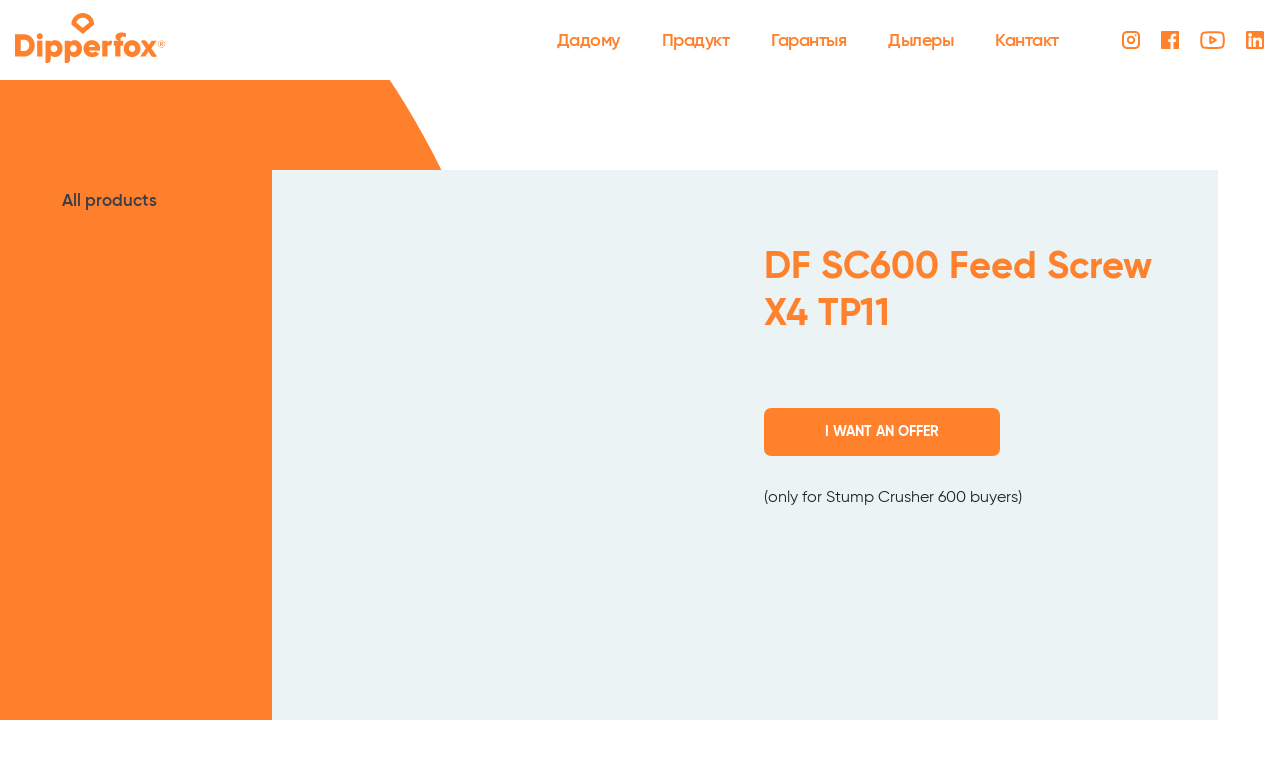

--- FILE ---
content_type: text/html; charset=UTF-8
request_url: https://dipperfox.by/product/df-sc600-feed-screw-x4-tp11/
body_size: 21869
content:
<!DOCTYPE html><html lang="by" prefix="og: https://ogp.me/ns#" class="no-js"><head><script data-no-optimize="1">var litespeed_docref=sessionStorage.getItem("litespeed_docref");litespeed_docref&&(Object.defineProperty(document,"referrer",{get:function(){return litespeed_docref}}),sessionStorage.removeItem("litespeed_docref"));</script> <meta charset="UTF-8"><title>DF SC600 Feed Screw X4 TP11 - Dipperfox</title><link href="https://dipperfox.by/wp-content/themes/Bonamore/img/icons/favicon.ico" rel="shortcut icon"><link href="https://dipperfox.by/wp-content/themes/Bonamore/img/icons/touch.png" rel="apple-touch-icon-precomposed"><meta http-equiv="X-UA-Compatible" content="IE=edge,chrome=1"><meta name="facebook-domain-verification" content="cy5dtlocke4zfa6lm19rio45krdobv" /><meta name="viewport" content="width=device-width, height=device-height, initial-scale=1.0, user-scalable=0, minimum-scale=1.0, maximum-scale=1.0"><link rel="apple-touch-icon" sizes="57x57" href="https://dipperfox.by/wp-content/themes/Bonamore/img/icons/apple-icon-57x57.png"><link rel="apple-touch-icon" sizes="60x60" href="https://dipperfox.by/wp-content/themes/Bonamore/img/icons/apple-icon-60x60.png"><link rel="apple-touch-icon" sizes="72x72" href="https://dipperfox.by/wp-content/themes/Bonamore/img/icons/apple-icon-72x72.png"><link rel="apple-touch-icon" sizes="76x76" href="https://dipperfox.by/wp-content/themes/Bonamore/img/icons/apple-icon-76x76.png"><link rel="apple-touch-icon" sizes="114x114" href="https://dipperfox.by/wp-content/themes/Bonamore/img/icons/apple-icon-114x114.png"><link rel="apple-touch-icon" sizes="120x120" href="https://dipperfox.by/wp-content/themes/Bonamore/img/icons/apple-icon-120x120.png"><link rel="apple-touch-icon" sizes="144x144" href="https://dipperfox.by/wp-content/themes/Bonamore/img/icons/apple-icon-144x144.png"><link rel="apple-touch-icon" sizes="152x152" href="https://dipperfox.by/wp-content/themes/Bonamore/img/icons/apple-icon-152x152.png"><link rel="apple-touch-icon" sizes="180x180" href="https://dipperfox.by/wp-content/themes/Bonamore/img/icons/apple-icon-180x180.png"><link rel="icon" type="image/png" sizes="192x192"  href="https://dipperfox.by/wp-content/themes/Bonamore/img/icons/android-icon-192x192.png"><link rel="icon" type="image/png" sizes="32x32" href="https://dipperfox.by/wp-content/themes/Bonamore/img/icons/favicon-32x32.png"><link rel="icon" type="image/png" sizes="96x96" href="https://dipperfox.by/wp-content/themes/Bonamore/img/icons/favicon-96x96.png"><link rel="icon" type="image/png" sizes="16x16" href="https://dipperfox.by/wp-content/themes/Bonamore/img/icons/favicon-16x16.png"><link rel="manifest" href="https://dipperfox.by/wp-content/themes/Bonamore/img/icons/manifest.json"><meta name="msapplication-TileColor" content="#ffffff"><meta name="msapplication-TileImage" content="/ms-icon-144x144.png"><meta name="theme-color" content="#ffffff"><link rel="stylesheet" href="https://cdnjs.cloudflare.com/ajax/libs/intl-tel-input/17.0.3/css/intlTelInput.min.css" /> <script type="litespeed/javascript" data-src="https://cdnjs.cloudflare.com/ajax/libs/intl-tel-input/17.0.3/js/intlTelInput.min.js"></script> <style>img:is([sizes="auto" i], [sizes^="auto," i]) { contain-intrinsic-size: 3000px 1500px }</style><link rel="alternate" hreflang="bs" href="https://bs.dipperfox.com/product/df-sc600-feed-screw-x4-tp11/" /><link rel="alternate" hreflang="da" href="https://dipperfox.dk/product/df-sc600-feed-screw-x4-tp11/" /><link rel="alternate" hreflang="nl" href="https://dipperfox.nl/product/df-sc600-feed-screw-x4-tp11/" /><link rel="alternate" hreflang="en" href="https://dipperfox.com/product/df-sc600-feed-screw-x4-tp11/" /><link rel="alternate" hreflang="fr" href="https://dipperfox.fr/product/df-sc600-feed-screw-x4-tp11/" /><link rel="alternate" hreflang="de" href="https://dipperfox.de/product/df-sc600-feed-screw-x4-tp11/" /><link rel="alternate" hreflang="hu" href="https://dipperfox.hu/product/df-sc600-feed-screw-x4-tp11/" /><link rel="alternate" hreflang="it" href="https://dipperfox.it/product/df-sc600-feed-screw-x4-tp11/" /><link rel="alternate" hreflang="lv" href="https://dipperfox.lv/product/df-sc600-padeves-skruve-x4-tp11/" /><link rel="alternate" hreflang="lt" href="https://dipperfox.lt/product/df-sc600-feed-screw-x4-tp11/" /><link rel="alternate" hreflang="no" href="https://no.dipperfox.com/product/df-sc600-feed-screw-x4-tp11/" /><link rel="alternate" hreflang="pl" href="https://dipperfox.pl/product/df-sc600-feed-screw-x4-tp11/" /><link rel="alternate" hreflang="pt-pt" href="https://dipperfox.pt/product/df-sc600-feed-screw-x4-tp11/" /><link rel="alternate" hreflang="ro" href="https://dipperfox.ro/product/df-sc600-feed-screw-x4-tp11/" /><link rel="alternate" hreflang="ru" href="https://ru.dipperfox.com/product/df-sc600-feed-screw-x4-tp11/" /><link rel="alternate" hreflang="sk" href="https://dipperfox.sk/product/df-sc600-feed-screw-x4-tp11/" /><link rel="alternate" hreflang="sl" href="https://dipperfox.si/product/df-sc600-napajalni-vijak-x4-tp11/" /><link rel="alternate" hreflang="es" href="https://dipperfox.es/product/df-sc600-feed-screw-x4-tp11/" /><link rel="alternate" hreflang="sv" href="https://dipperfox.se/product/df-sc600-feed-screw-x4-tp11/" /><link rel="alternate" hreflang="uk" href="https://ua.dipperfox.com/product/df-sc600-feed-screw-x4-tp11/" /><link rel="alternate" hreflang="cs" href="https://cs.dipperfox.com/product/df-sc600-feed-screw-x4-tp11/" /><link rel="alternate" hreflang="fi" href="https://dipperfox.fi/product/df-sc600-feed-screw-x4-tp11/" /><link rel="alternate" hreflang="by" href="https://dipperfox.by/product/df-sc600-feed-screw-x4-tp11/" /><link rel="alternate" hreflang="at" href="https://dipperfox.at/product/df-sc600-feed-screw-x4-tp11/" /><link rel="alternate" hreflang="be" href="https://dipperfox.be/product/df-sc600-feed-screw-x4-tp11/" /><link rel="alternate" hreflang="ch" href="https://dipperfox.ch/product/df-sc600-feed-screw-x4-tp11/" /><link rel="alternate" hreflang="tr" href="https://dipperfox.tr/product/df-sc600-feed-screw-x4-tp11/" /><link rel="alternate" hreflang="x-default" href="https://dipperfox.com/product/df-sc600-feed-screw-x4-tp11/" /> <script data-cfasync="false" data-pagespeed-no-defer>var gtm4wp_datalayer_name = "dataLayer";
	var dataLayer = dataLayer || [];</script> <meta name="description" content="(only for Stump Crusher 600 buyers)"/><meta name="robots" content="index, follow, max-snippet:-1, max-video-preview:-1, max-image-preview:large"/><link rel="canonical" href="https://dipperfox.by/product/df-sc600-feed-screw-x4-tp11/" /><meta property="og:locale" content="en_US" /><meta property="og:type" content="product" /><meta property="og:title" content="DF SC600 Feed Screw X4 TP11 - Dipperfox" /><meta property="og:description" content="(only for Stump Crusher 600 buyers)" /><meta property="og:url" content="https://dipperfox.by/product/df-sc600-feed-screw-x4-tp11/" /><meta property="og:site_name" content="Dipperfox" /><meta property="og:updated_time" content="2022-06-03T13:07:17+02:00" /><meta property="og:image" content="https://dipperfox.by/wp-content/uploads/2022/05/DFSD600FS1_X4_TP11.png" /><meta property="og:image:secure_url" content="https://dipperfox.by/wp-content/uploads/2022/05/DFSD600FS1_X4_TP11.png" /><meta property="og:image:width" content="827" /><meta property="og:image:height" content="885" /><meta property="og:image:alt" content="DF SC600 Feed Screw X4 TP11" /><meta property="og:image:type" content="image/png" /><meta property="product:price:currency" content="EUR" /><meta property="product:availability" content="instock" /><meta name="twitter:card" content="summary_large_image" /><meta name="twitter:title" content="DF SC600 Feed Screw X4 TP11 - Dipperfox" /><meta name="twitter:description" content="(only for Stump Crusher 600 buyers)" /><meta name="twitter:image" content="https://dipperfox.by/wp-content/uploads/2022/05/DFSD600FS1_X4_TP11.png" /><meta name="twitter:label1" content="Price" /><meta name="twitter:data1" content="0,00&nbsp;&euro;" /><meta name="twitter:label2" content="Availability" /><meta name="twitter:data2" content="In stock" /> <script type="application/ld+json" class="rank-math-schema-pro">{"@context":"https://schema.org","@graph":[{"@type":"Organization","@id":"https://dipperfox.by/#organization","name":"Dipperfox"},{"@type":"WebSite","@id":"https://dipperfox.by/#website","url":"https://dipperfox.by","name":"Dipperfox","publisher":{"@id":"https://dipperfox.by/#organization"},"inLanguage":"by"},{"@type":"ImageObject","@id":"https://dipperfox.by/wp-content/uploads/2022/05/DFSD600FS1_X4_TP11.png","url":"https://dipperfox.by/wp-content/uploads/2022/05/DFSD600FS1_X4_TP11.png","width":"827","height":"885","inLanguage":"by"},{"@type":"ItemPage","@id":"https://dipperfox.by/product/df-sc600-feed-screw-x4-tp11/#webpage","url":"https://dipperfox.by/product/df-sc600-feed-screw-x4-tp11/","name":"DF SC600 Feed Screw X4 TP11 - Dipperfox","datePublished":"2022-05-09T14:29:34+02:00","dateModified":"2022-06-03T13:07:17+02:00","isPartOf":{"@id":"https://dipperfox.by/#website"},"primaryImageOfPage":{"@id":"https://dipperfox.by/wp-content/uploads/2022/05/DFSD600FS1_X4_TP11.png"},"inLanguage":"by"},{"@type":"Product","name":"DF SC600 Feed Screw X4 TP11 - Dipperfox","description":"(only for Stump Crusher 600 buyers)","category":"Consumables","mainEntityOfPage":{"@id":"https://dipperfox.by/product/df-sc600-feed-screw-x4-tp11/#webpage"},"image":[{"@type":"ImageObject","url":"https://dipperfox.by/wp-content/uploads/2022/05/DFSD600FS1_X4_TP11.png","height":"885","width":"827"}],"@id":"https://dipperfox.by/product/df-sc600-feed-screw-x4-tp11/#richSnippet"}]}</script> <link rel='dns-prefetch' href='//code.jquery.com' /><link rel='dns-prefetch' href='//tracker.gaconnector.com' /><link rel='stylesheet' id='bootstrap-css' href='https://dipperfox.by/wp-content/themes/Bonamore/assets/css/bootstrap.min.css?ver=1.0' type='text/css' media='all' /><link rel='stylesheet' id='fancybox-css' href='https://dipperfox.by/wp-content/themes/Bonamore/js/fancybox/jquery.fancybox.min.css?ver=1.0' type='text/css' media='all' /><link rel='stylesheet' id='basic-css' href='https://dipperfox.by/wp-content/themes/Bonamore/style.css?ver=1.0' type='text/css' media='all' /><link rel='stylesheet' id='owl_carousel-css' href='https://dipperfox.by/wp-content/themes/Bonamore/js/owl/assets/owl.carousel.min.css?ver=1.0' type='text/css' media='all' /><link rel='stylesheet' id='owl_theme_default-css' href='https://dipperfox.by/wp-content/themes/Bonamore/js/owl/assets/owl.theme.default.min.css?ver=1.0' type='text/css' media='all' /><link rel='stylesheet' id='select2-css' href='https://dipperfox.by/wp-content/themes/Bonamore/assets/css/select2.min.css?ver=1.0' type='text/css' media='all' /><link rel='stylesheet' id='styles-css' href='https://dipperfox.by/wp-content/themes/Bonamore/scss/css/styles.css?ver=1.0' type='text/css' media='all' /><link rel='stylesheet' id='styles_mobile-css' href='https://dipperfox.by/wp-content/themes/Bonamore/scss/css/styles_mobile.css?ver=1.0' type='text/css' media='all' /><link rel='stylesheet' id='jquerui-css' href='https://code.jquery.com/ui/1.12.1/themes/base/jquery-ui.css?ver=1.0' type='text/css' media='all' /><link rel='stylesheet' id='sbi_styles-css' href='https://dipperfox.by/wp-content/plugins/instagram-feed/css/sbi-styles.min.css?ver=6.9.1' type='text/css' media='all' /><link rel='stylesheet' id='wpml-blocks-css' href='https://dipperfox.by/wp-content/plugins/sitepress-multilingual-cms/dist/css/blocks/styles.css?ver=4.6.12' type='text/css' media='all' /><link rel='stylesheet' id='dnd-upload-cf7-css' href='https://dipperfox.by/wp-content/plugins/drag-and-drop-multiple-file-upload-contact-form-7/assets/css/dnd-upload-cf7.css?ver=1.3.8.9' type='text/css' media='all' /><link rel='stylesheet' id='contact-form-7-css' href='https://dipperfox.by/wp-content/plugins/contact-form-7/includes/css/styles.css?ver=6.0.6' type='text/css' media='all' /><link rel='stylesheet' id='photoswipe-css' href='https://dipperfox.by/wp-content/plugins/woocommerce/assets/css/photoswipe/photoswipe.min.css?ver=9.8.5' type='text/css' media='all' /><link rel='stylesheet' id='photoswipe-default-skin-css' href='https://dipperfox.by/wp-content/plugins/woocommerce/assets/css/photoswipe/default-skin/default-skin.min.css?ver=9.8.5' type='text/css' media='all' /><link rel='stylesheet' id='woocommerce-layout-css' href='https://dipperfox.by/wp-content/plugins/woocommerce/assets/css/woocommerce-layout.css?ver=9.8.5' type='text/css' media='all' /><link rel='stylesheet' id='woocommerce-smallscreen-css' href='https://dipperfox.by/wp-content/plugins/woocommerce/assets/css/woocommerce-smallscreen.css?ver=9.8.5' type='text/css' media='only screen and (max-width: 768px)' /><link rel='stylesheet' id='woocommerce-general-css' href='https://dipperfox.by/wp-content/plugins/woocommerce/assets/css/woocommerce.css?ver=9.8.5' type='text/css' media='all' /><style id='woocommerce-inline-inline-css' type='text/css'>.woocommerce form .form-row .required { visibility: visible; }</style><link rel='stylesheet' id='brands-styles-css' href='https://dipperfox.by/wp-content/plugins/woocommerce/assets/css/brands.css?ver=9.8.5' type='text/css' media='all' /> <script type="litespeed/javascript" data-src="https://dipperfox.by/wp-includes/js/jquery/jquery.min.js?ver=3.7.1" id="jquery-core-js"></script> <script type="litespeed/javascript" data-src="https://dipperfox.by/wp-includes/js/jquery/jquery-migrate.min.js?ver=3.4.1" id="jquery-migrate-js"></script> <script type="litespeed/javascript" data-src="https://dipperfox.by/wp-content/themes/Bonamore/js/fancybox/jquery.fancybox.min.js?ver=1.0.0" id="fancybox-js"></script> <script type="litespeed/javascript" data-src="https://dipperfox.by/wp-content/themes/Bonamore/js/owl/owl.carousel.min.js?ver=1.0.0" id="owl_carousel-js"></script> <script type="text/javascript" src="https://dipperfox.by/wp-content/themes/Bonamore/assets/js/select2.min.js?ver=1.0.0" id="select2-js" defer="defer" data-wp-strategy="defer"></script> <script type="litespeed/javascript" data-src="https://dipperfox.by/wp-content/themes/Bonamore/js/md5.js?ver=1.0.0" id="md5-js"></script> <script type="litespeed/javascript" data-src="https://dipperfox.by/wp-content/themes/Bonamore/js/script.js?ver=1.0.0" id="script-js"></script> <script type="litespeed/javascript" data-src="https://dipperfox.by/wp-content/themes/Bonamore/js/jquery.cookie.js?ver=1.0.0" id="cookie-js"></script> <script type="litespeed/javascript" data-src="https://dipperfox.by/wp-content/themes/Bonamore/assets/js/bootstrap.bundle.min.js?ver=1.0.0" id="bootstrap-js"></script> <script type="litespeed/javascript" data-src="https://code.jquery.com/ui/1.12.1/jquery-ui.js?ver=1.0.0" id="jquerui-js"></script> <script type="text/javascript" src="https://dipperfox.by/wp-content/plugins/woocommerce/assets/js/jquery-blockui/jquery.blockUI.min.js?ver=2.7.0-wc.9.8.5" id="jquery-blockui-js" defer="defer" data-wp-strategy="defer"></script> <script id="wc-add-to-cart-js-extra" type="litespeed/javascript">var wc_add_to_cart_params={"ajax_url":"\/wp-admin\/admin-ajax.php","wc_ajax_url":"\/?wc-ajax=%%endpoint%%","i18n_view_cart":"View cart","cart_url":"https:\/\/dipperfox.com\/cart\/","is_cart":"","cart_redirect_after_add":"no"}</script> <script type="text/javascript" src="https://dipperfox.by/wp-content/plugins/woocommerce/assets/js/frontend/add-to-cart.min.js?ver=9.8.5" id="wc-add-to-cart-js" defer="defer" data-wp-strategy="defer"></script> <script type="text/javascript" src="https://dipperfox.by/wp-content/plugins/woocommerce/assets/js/zoom/jquery.zoom.min.js?ver=1.7.21-wc.9.8.5" id="zoom-js" defer="defer" data-wp-strategy="defer"></script> <script type="text/javascript" src="https://dipperfox.by/wp-content/plugins/woocommerce/assets/js/flexslider/jquery.flexslider.min.js?ver=2.7.2-wc.9.8.5" id="flexslider-js" defer="defer" data-wp-strategy="defer"></script> <script type="text/javascript" src="https://dipperfox.by/wp-content/plugins/woocommerce/assets/js/photoswipe/photoswipe.min.js?ver=4.1.1-wc.9.8.5" id="photoswipe-js" defer="defer" data-wp-strategy="defer"></script> <script type="text/javascript" src="https://dipperfox.by/wp-content/plugins/woocommerce/assets/js/photoswipe/photoswipe-ui-default.min.js?ver=4.1.1-wc.9.8.5" id="photoswipe-ui-default-js" defer="defer" data-wp-strategy="defer"></script> <script id="wc-single-product-js-extra" type="litespeed/javascript">var wc_single_product_params={"i18n_required_rating_text":"Please select a rating","i18n_rating_options":["1 of 5 stars","2 of 5 stars","3 of 5 stars","4 of 5 stars","5 of 5 stars"],"i18n_product_gallery_trigger_text":"View full-screen image gallery","review_rating_required":"yes","flexslider":{"rtl":!1,"animation":"slide","smoothHeight":!0,"directionNav":!1,"controlNav":"thumbnails","slideshow":!1,"animationSpeed":500,"animationLoop":!1,"allowOneSlide":!1},"zoom_enabled":"","zoom_options":[],"photoswipe_enabled":"1","photoswipe_options":{"shareEl":!1,"closeOnScroll":!1,"history":!1,"hideAnimationDuration":0,"showAnimationDuration":0},"flexslider_enabled":"1"}</script> <script type="text/javascript" src="https://dipperfox.by/wp-content/plugins/woocommerce/assets/js/frontend/single-product.min.js?ver=9.8.5" id="wc-single-product-js" defer="defer" data-wp-strategy="defer"></script> <script type="text/javascript" src="https://dipperfox.by/wp-content/plugins/woocommerce/assets/js/js-cookie/js.cookie.min.js?ver=2.1.4-wc.9.8.5" id="js-cookie-js" defer="defer" data-wp-strategy="defer"></script> <script id="woocommerce-js-extra" type="litespeed/javascript">var woocommerce_params={"ajax_url":"\/wp-admin\/admin-ajax.php","wc_ajax_url":"\/?wc-ajax=%%endpoint%%","i18n_password_show":"Show password","i18n_password_hide":"Hide password"}</script> <script type="text/javascript" src="https://dipperfox.by/wp-content/plugins/woocommerce/assets/js/frontend/woocommerce.min.js?ver=9.8.5" id="woocommerce-js" defer="defer" data-wp-strategy="defer"></script> <link rel="https://api.w.org/" href="https://dipperfox.by/wp-json/" /><link rel="alternate" title="JSON" type="application/json" href="https://dipperfox.by/wp-json/wp/v2/product/8647" /><link rel="alternate" title="oEmbed (JSON)" type="application/json+oembed" href="https://dipperfox.by/wp-json/oembed/1.0/embed?url=https%3A%2F%2Fdipperfox.by%2Fproduct%2Fdf-sc600-feed-screw-x4-tp11%2F" /><link rel="alternate" title="oEmbed (XML)" type="text/xml+oembed" href="https://dipperfox.by/wp-json/oembed/1.0/embed?url=https%3A%2F%2Fdipperfox.by%2Fproduct%2Fdf-sc600-feed-screw-x4-tp11%2F&#038;format=xml" /><meta name="generator" content="WPML ver:4.6.12 stt:67,66,69,6,9,12,37,1,18,4,3,23,27,31,32,38,40,41,44,45,10,46,2,50,68,53,54;" /> <script data-cfasync="false" data-pagespeed-no-defer type="text/javascript">var dataLayer_content = {"pagePostType":"product","pagePostType2":"single-product","pagePostAuthor":"Admin"};
	dataLayer.push( dataLayer_content );</script> <script data-cfasync="false" data-pagespeed-no-defer type="text/javascript">(function(w,d,s,l,i){w[l]=w[l]||[];w[l].push({'gtm.start':
new Date().getTime(),event:'gtm.js'});var f=d.getElementsByTagName(s)[0],
j=d.createElement(s),dl=l!='dataLayer'?'&l='+l:'';j.async=true;j.src=
'//www.googletagmanager.com/gtm.js?id='+i+dl;f.parentNode.insertBefore(j,f);
})(window,document,'script','dataLayer','GTM-WLH4D2W');</script> 	<noscript><style>.woocommerce-product-gallery{ opacity: 1 !important; }</style></noscript> <script type="litespeed/javascript">(function(ss,ex){window.ldfdr=window.ldfdr||function(){(ldfdr._q=ldfdr._q||[]).push([].slice.call(arguments))};(function(d,s){fs=d.getElementsByTagName(s)[0];function ce(src){var cs=d.createElement(s);cs.src=src;cs.async=1;fs.parentNode.insertBefore(cs,fs)};ce('https://sc.lfeeder.com/lftracker_v1_'+ss+(ex?'_'+ex:'')+'.js')})(document,'script')})('p1e024BOJX0aGB6d')</script>  <script type="litespeed/javascript" data-src="https://www.googletagmanager.com/gtag/js?id=UA-116216229-6"></script> <script type="litespeed/javascript">window.dataLayer=window.dataLayer||[];function gtag(){dataLayer.push(arguments)}
gtag('js',new Date());gtag('config','UA-116216229-6')</script> <script type="litespeed/javascript">_linkedin_partner_id="3047233";window._linkedin_data_partner_ids=window._linkedin_data_partner_ids||[];window._linkedin_data_partner_ids.push(_linkedin_partner_id)</script><script type="litespeed/javascript">(function(){var s=document.getElementsByTagName("script")[0];var b=document.createElement("script");b.type="text/javascript";b.async=!0;b.src="https://snap.licdn.com/li.lms-analytics/insight.min.js";s.parentNode.insertBefore(b,s)})()</script> <noscript>
<img height="1" width="1" style="display:none;" alt="" src="https://px.ads.linkedin.com/collect/?pid=3047233&fmt=gif" />
</noscript>
 <script type="litespeed/javascript">(function(h,o,t,j,a,r){h.hj=h.hj||function(){(h.hj.q=h.hj.q||[]).push(arguments)};h._hjSettings={hjid:2592599,hjsv:6};a=o.getElementsByTagName('head')[0];r=o.createElement('script');r.async=1;r.src=t+h._hjSettings.hjid+j+h._hjSettings.hjsv;a.appendChild(r)})(window,document,'https://static.hotjar.com/c/hotjar-','.js?sv=')</script> <script type="litespeed/javascript">var getUrlParameterGlobal=function getUrlParameter(sParam){var sPageURL=window.location.search.substring(1),sURLVariables=sPageURL.split('&'),sParameterName,i;for(i=0;i<sURLVariables.length;i++){sParameterName=sURLVariables[i].split('=');if(sParameterName[0]===sParam){return typeof sParameterName[1]===undefined?!0:decodeURIComponent(sParameterName[1])}}
return!1}</script> </head><body data-rsssl=1 class="wp-singular product-template-default single single-product postid-8647 wp-theme-Bonamore theme-Bonamore woocommerce woocommerce-page woocommerce-no-js df-sc600-feed-screw-x4-tp11"><header><div class="container"><div class="row"><div class="col"><div class="header_items">
<a class="logo" href="https://dipperfox.by">
<img data-lazyloaded="1" src="[data-uri]" data-src="https://dipperfox.by/wp-content/uploads/2020/04/Logo.svg" alt="Logo" class="logo-img">
</a><div class="items_side"><div class="main_menu_wrapper"><ul><li data-current="0" data-item="Дадому"><a href="https://dipperfox.by/">Дадому</a></li><li data-current="0" data-item="Прадукт"><a href="https://dipperfox.by/product-category/stumpcrushers/">Прадукт</a></li><li data-current="0" data-item="Гарантыя"><a href="https://dipperfox.by/foxextra-%d0%b3%d0%b0%d1%80%d0%b0%d0%bd%d1%82%d1%8b%d1%8f/">Гарантыя</a></li><li data-current="0" data-item="Дылеры"><a href="https://dipperfox.by/%d0%b4%d1%8b%d0%bb%d0%b5%d1%80%d1%8b/">Дылеры</a></li><li data-current="0" data-item="Кантакт"><a href="https://dipperfox.by/get-in-touch/">Кантакт</a></li></ul></div><div class="social_media">
<a target="_blank" href="https://www.instagram.com/dipperfoxtech/">
<img data-lazyloaded="1" src="[data-uri]" data-src="https://dipperfox.by/wp-content/themes/Bonamore/img/instagram-orange.svg" />
</a>
<a target="_blank" href="https://www.facebook.com/Dipperfox">
<img data-lazyloaded="1" src="[data-uri]" data-src="https://dipperfox.by/wp-content/themes/Bonamore/img/facebook-orange.svg" />
</a>
<a target="_blank" href="https://www.youtube.com/channel/UCn0NFkvGMHlbKjuXxTFd64Q">
<img data-lazyloaded="1" src="[data-uri]" data-src="https://dipperfox.by/wp-content/themes/Bonamore/img/Youtube-orange.svg" />
</a>
<a target="_blank" href="https://www.linkedin.com/company/dipperfox-o%C3%BC/">
<img data-lazyloaded="1" src="[data-uri]" data-src="https://dipperfox.by/wp-content/themes/Bonamore/img/linkedin-orange.svg" />
</a></div></div><div class="mobile_header_btns"><div class="mobile_menu_open">Menu</div><div style="display: none;" class="mobile_menu_close">Close menu</div></div></div><div class="print"><div class="address"><div class="row"><div class="col"><p><p>Staadioni 2, Paikuse, <br />
86602 Pärnu county, Estonia</p></p></div></div></div></div></div></div></div></header><div id="primary" class="content-area"><main id="main" class="site-main" role="main"><div class="container"><div class="row"><div class="col"><div class="woocommerce"><div class="single-product" data-product-page-preselected-id="0"><div class="woocommerce-notices-wrapper"></div><div class="shop-breadcrumb"><a href="https://dipperfox.by" rel="nofollow">dipperfox.com</a>/<a href="https://dipperfox.by/products/">shop</a>/DF SC600 Feed Screw X4 TP11</div><div class="shop-helper"><div class="sidebar"><ul class="category-items"><li class="item show-all">
<a href="https://dipperfox.by/products/">All products</a></li></ul></div><div id="product-8647" class="product type-product post-8647 status-publish first instock product_cat-consumables has-post-thumbnail shipping-taxable product-type-simple"><div class="woocommerce-product-gallery woocommerce-product-gallery--with-images woocommerce-product-gallery--columns-4 images" data-columns="4" style="opacity: 0; transition: opacity .25s ease-in-out;"><figure class="woocommerce-product-gallery__wrapper"><div data-thumb="https://dipperfox.by/wp-content/uploads/2022/05/DFSD600FS1_X4_TP11-100x100.png" data-thumb-alt="" class="woocommerce-product-gallery__image"><a href="https://dipperfox.by/wp-content/uploads/2022/05/DFSD600FS1_X4_TP11.png"><div style="background-image: url(https://dipperfox.by/wp-content/uploads/2022/05/DFSD600FS1_X4_TP11.png)" class="bg-wrap"><img decoding="async" loading="lazy" width="600" height="642" src="https://dipperfox.by/wp-content/uploads/2022/05/DFSD600FS1_X4_TP11-600x642.png" class="wp-post-image" alt="" title="DFSD600FS1_X4_TP11" data-caption="" data-src="https://dipperfox.by/wp-content/uploads/2022/05/DFSD600FS1_X4_TP11.png" data-large_image="https://dipperfox.by/wp-content/uploads/2022/05/DFSD600FS1_X4_TP11.png" data-large_image_width="827" data-large_image_height="885" srcset="https://dipperfox.by/wp-content/uploads/2022/05/DFSD600FS1_X4_TP11-600x642.png 600w, https://dipperfox.by/wp-content/uploads/2022/05/DFSD600FS1_X4_TP11-250x268.png 250w, https://dipperfox.by/wp-content/uploads/2022/05/DFSD600FS1_X4_TP11-700x749.png 700w, https://dipperfox.by/wp-content/uploads/2022/05/DFSD600FS1_X4_TP11-140x150.png 140w, https://dipperfox.by/wp-content/uploads/2022/05/DFSD600FS1_X4_TP11-768x822.png 768w, https://dipperfox.by/wp-content/uploads/2022/05/DFSD600FS1_X4_TP11-120x128.png 120w, https://dipperfox.by/wp-content/uploads/2022/05/DFSD600FS1_X4_TP11-300x321.png 300w, https://dipperfox.by/wp-content/uploads/2022/05/DFSD600FS1_X4_TP11.png 827w" sizes="auto, (max-width: 600px) 100vw, 600px" /></div></a></div></figure></div><div class="summary entry-summary"><h1 class="product_title">DF SC600 Feed Screw X4 TP11</h1>
<a class="get-product-offer" href="mailto:info@dipperfox.com?subject=DF SC600 Feed Screw X4 TP11 product offer">I WANT AN OFFER</a><p>(only for Stump Crusher 600 buyers)</p><div class="download-files"></div></div><div class="woocommerce-tabs wc-tabs-wrapper"><ul class="tabs wc-tabs" role="tablist"><li class="description_tab" id="tab-title-description">
<a href="#tab-description" role="tab" aria-controls="tab-description">
Description					</a></li></ul><div class="woocommerce-Tabs-panel woocommerce-Tabs-panel--description panel entry-content wc-tab" id="tab-description" role="tabpanel" aria-labelledby="tab-title-description"><h2>Description</h2><p>(only for Stump Crusher 600 buyers)</p></div></div></div></div><div id="inquiry" class="background_close_area" style="display: none;"><div class="inquiry_wrapper"><div class="close_btn"></div><h4>Product inquiry</h4><div class="top_elements"><div class="row"><div class="col"><p>We are glad that you are intersted about our product. In order to get our hands on your order, share with us some details.</p></div></div></div><div class="inquiry-form"><div class="wpcf7 no-js" id="wpcf7-f6724-p8647-o1" lang="en-US" dir="ltr" data-wpcf7-id="6724"><div class="screen-reader-response"><p role="status" aria-live="polite" aria-atomic="true"></p><ul></ul></div><form action="/product/df-sc600-feed-screw-x4-tp11/#wpcf7-f6724-p8647-o1" method="post" class="wpcf7-form init" aria-label="Contact form" novalidate="novalidate" data-status="init"><div style="display: none;">
<input type="hidden" name="_wpcf7" value="6724" />
<input type="hidden" name="_wpcf7_version" value="6.0.6" />
<input type="hidden" name="_wpcf7_locale" value="en_US" />
<input type="hidden" name="_wpcf7_unit_tag" value="wpcf7-f6724-p8647-o1" />
<input type="hidden" name="_wpcf7_container_post" value="8647" />
<input type="hidden" name="_wpcf7_posted_data_hash" value="" />
<input type="hidden" name="_wpcf7_recaptcha_response" value="" /></div><div class="fields"><p><span class="wpcf7-form-control-wrap" data-name="fullname"><input size="40" maxlength="400" class="wpcf7-form-control wpcf7-text wpcf7-validates-as-required" aria-required="true" aria-invalid="false" placeholder="Full Name" value="" type="text" name="fullname" /></span><br />
<span class="wpcf7-form-control-wrap" data-name="company"><input size="40" maxlength="400" class="wpcf7-form-control wpcf7-text wpcf7-validates-as-required" aria-required="true" aria-invalid="false" placeholder="Company" value="" type="text" name="company" /></span><br />
<span class="wpcf7-form-control-wrap" data-name="email"><input size="40" maxlength="400" class="wpcf7-form-control wpcf7-email wpcf7-validates-as-required wpcf7-text wpcf7-validates-as-email" aria-required="true" aria-invalid="false" placeholder="E-mail" value="" type="email" name="email" /></span><br />
<span class="wpcf7-form-control-wrap" data-name="phone"><input size="40" maxlength="400" class="wpcf7-form-control wpcf7-text wpcf7-validates-as-required" aria-required="true" aria-invalid="false" placeholder="Phone" value="" type="text" name="phone" /></span><br />
<span class="wpcf7-form-control-wrap" data-name="country"><input size="40" maxlength="400" class="wpcf7-form-control wpcf7-text wpcf7-validates-as-required" aria-required="true" aria-invalid="false" placeholder="Country" value="" type="text" name="country" /></span><br />
<span class="wpcf7-form-control-wrap" data-name="message"><textarea cols="40" rows="10" maxlength="2000" class="wpcf7-form-control wpcf7-textarea wpcf7-validates-as-required" aria-required="true" aria-invalid="false" placeholder="Message" name="message"></textarea></span><br />
<input class="wpcf7-form-control wpcf7-hidden" id="location" value="" type="hidden" name="location" /><br />
<input class="wpcf7-form-control wpcf7-hidden" id="user_id" value="" type="hidden" name="user_id" /></p>
<input class="wpcf7-form-control wpcf7-hidden" id="product_name_value" value="" type="hidden" name="product_name_value" />
<input class="wpcf7-form-control wpcf7-hidden" id="product_attribute_name" value="" type="hidden" name="product_attribute_name" /></div>
<input class="wpcf7-form-control wpcf7-hidden" id="gclid_field" value="" type="hidden" name="gclid_field" /><div style="display:none;">
<input class="wpcf7-form-control wpcf7-hidden" value="" type="hidden" name="fc_campaign" />
<input class="wpcf7-form-control wpcf7-hidden" value="" type="hidden" name="fc_channel" />
<input class="wpcf7-form-control wpcf7-hidden" value="" type="hidden" name="fc_content" />
<input class="wpcf7-form-control wpcf7-hidden" value="" type="hidden" name="fc_landing" />
<input class="wpcf7-form-control wpcf7-hidden" value="" type="hidden" name="fc_medium" />
<input class="wpcf7-form-control wpcf7-hidden" value="" type="hidden" name="fc_referrer" />
<input class="wpcf7-form-control wpcf7-hidden" value="" type="hidden" name="fc_source" />
<input class="wpcf7-form-control wpcf7-hidden" value="" type="hidden" name="fc_term" />
<input class="wpcf7-form-control wpcf7-hidden" value="" type="hidden" name="lc_campaign" />
<input class="wpcf7-form-control wpcf7-hidden" value="" type="hidden" name="lc_channel" />
<input class="wpcf7-form-control wpcf7-hidden" value="" type="hidden" name="lc_content" />
<input class="wpcf7-form-control wpcf7-hidden" value="" type="hidden" name="lc_landing" />
<input class="wpcf7-form-control wpcf7-hidden" value="" type="hidden" name="lc_medium" />
<input class="wpcf7-form-control wpcf7-hidden" value="" type="hidden" name="lc_referrer" />
<input class="wpcf7-form-control wpcf7-hidden" value="" type="hidden" name="lc_source" />
<input class="wpcf7-form-control wpcf7-hidden" value="" type="hidden" name="lc_term" />
<input class="wpcf7-form-control wpcf7-hidden" value="" type="hidden" name="OS" />
<input class="wpcf7-form-control wpcf7-hidden" value="" type="hidden" name="GA_Client_ID" />
<input class="wpcf7-form-control wpcf7-hidden" value="" type="hidden" name="gclid" />
<input class="wpcf7-form-control wpcf7-hidden" value="" type="hidden" name="all_traffic_sources" />
<input class="wpcf7-form-control wpcf7-hidden" value="" type="hidden" name="browser" />
<input class="wpcf7-form-control wpcf7-hidden" value="" type="hidden" name="city" />
<input class="wpcf7-form-control wpcf7-hidden" value="" type="hidden" name="device" />
<input class="wpcf7-form-control wpcf7-hidden" value="" type="hidden" name="page_visits" />
<input class="wpcf7-form-control wpcf7-hidden" value="" type="hidden" name="pages_visited_list" />
<input class="wpcf7-form-control wpcf7-hidden" value="" type="hidden" name="region" />
<input class="wpcf7-form-control wpcf7-hidden" value="" type="hidden" name="time_zone" />
<input class="wpcf7-form-control wpcf7-hidden" value="" type="hidden" name="time_passed" />
<input class="wpcf7-form-control wpcf7-hidden" value="" type="hidden" name="longitude" />
<input class="wpcf7-form-control wpcf7-hidden" value="" type="hidden" name="latitude" />
<input class="wpcf7-form-control wpcf7-hidden" value="" type="hidden" name="ip_address" /></div><p><span class="wpcf7-form-control-wrap" data-name="acceptance-362"><span class="wpcf7-form-control wpcf7-acceptance"><span class="wpcf7-list-item"><label><input type="checkbox" name="acceptance-362" value="1" aria-invalid="false" /><span class="wpcf7-list-item-label">I agree to the Terms and Privacy Policy*</span></label></span></span></span></p>
<input class="wpcf7-form-control wpcf7-hidden" id="utm_source" value="" type="hidden" name="utm_source" />
<input class="wpcf7-form-control wpcf7-hidden" id="utm_medium" value="" type="hidden" name="utm_medium" />
<input class="wpcf7-form-control wpcf7-hidden" id="utm_campaign" value="" type="hidden" name="utm_campaign" />
<input class="wpcf7-form-control wpcf7-hidden" id="utm_content" value="" type="hidden" name="utm_content" />
<input class="wpcf7-form-control wpcf7-hidden" id="secretcode" value="" type="hidden" name="secretcode" /><p><input class="wpcf7-form-control wpcf7-submit has-spinner" type="submit" value="Send" /></p><div class="wpcf7-response-output" aria-hidden="true"></div></form></div></div></div></div> <script type="litespeed/javascript">jQuery(document).ready(function(){jQuery('#product_name_value').val("DF SC600 Feed Screw X4 TP11")})</script> <div class="hs_fields">
<input type="hidden" id="hs_field_ip" value="3.143.218.195" />
<input type="hidden" id="hs_field_location" value="Country: United States, Country code: US, Region: Ohio, City: Dublin" /></div> <script type="litespeed/javascript">jQuery(document).ready(function(){if(localStorage.getItem('utm_source')){jQuery('#utm_source').val(localStorage.getItem('utm_source'))}
if(localStorage.getItem('utm_medium')){jQuery('#utm_medium').val(localStorage.getItem('utm_medium'))}
if(localStorage.getItem('utm_campaign')){jQuery('#utm_campaign').val(localStorage.getItem('utm_campaign'))}
if(localStorage.getItem('utm_content')){jQuery('#utm_content').val(localStorage.getItem('utm_content'))}
jQuery('.wpcf7-email').change(function(){var secretCodeCookieValue=jQuery.cookie('secretcode');if(secretCodeCookieValue=="undefined"){var emailValue=md5(jQuery('.wpcf7-email').val());jQuery.cookie('secretcode',emailValue,{expires:365,path:'/'});secretCodeCookieValue=emailValue}
jQuery('#secretcode').val(secretCodeCookieValue)})})</script> </div></div></div></div></div></main></div><footer><div class="container"><div class="row"><div class="col"><div class="content"><div class="logo-and-language">
<a class="footer_logo" href="https://dipperfox.by"><img data-lazyloaded="1" src="[data-uri]" data-src="https://dipperfox.by/wp-content/uploads/2020/04/footer-logo.svg" /></a></div><div class="address">
<a target="_blank" href="https://www.google.com/maps/place/Dipperfox+O%C3%9C/@58.3707727,24.6106966,17z/data=!3m1!4b1!4m5!3m4!1s0x46ecfb8c05307a8d:0x76896f88de3dfc90!8m2!3d58.3707727!4d24.6128853"><p>Staadioni 2, Paikuse, <br />
86602 Pärnu county, Estonia</p>
</a>
<a class="footer_email_link" href="mailto:info@dipperfox.com">info@dipperfox.com</a>
<a class="footer_email_link number__link" href="tel:+37258986555">+372 5898 6555</a></div><div class="social_media"><div class="row"><div class="col">
<a target="_blank" href="https://www.facebook.com/Dipperfox">
<img data-lazyloaded="1" src="[data-uri]" data-src="https://dipperfox.by/wp-content/themes/Bonamore/img/facebook-icon.svg" />
</a>
<a target="_blank" href="https://www.instagram.com/dipperfoxtech/">
<img data-lazyloaded="1" src="[data-uri]" data-src="https://dipperfox.by/wp-content/themes/Bonamore/img/instagram-icon.svg" />
</a>
<a target="_blank" href="https://www.youtube.com/channel/UCn0NFkvGMHlbKjuXxTFd64Q">
<img data-lazyloaded="1" src="[data-uri]" data-src="https://dipperfox.by/wp-content/themes/Bonamore/img/Youtube-icon-v2.svg" />
</a>
<a target="_blank" href="https://www.linkedin.com/company/dipperfox-o%C3%BC/">
<img data-lazyloaded="1" src="[data-uri]" data-src="https://dipperfox.by/wp-content/themes/Bonamore/img/linkedin-blue.svg" />
</a></div></div></div><div class="cr-text"><p>© 2023 Dipperfox. All right reserved.</p></div></div></div><div class="col"><div class="links"><div class="row"><div class="col"><style>footer .links {
												display: flex;
												height: 100%;
												align-items: inherit;
												justify-content: flex-end;
											}
											.language {
												margin: 0 0 60px 0;
  												float: right;
											}
											.member-of-logo {
												margin: 5px 0 0 90px;
											}
											.amcham-estonia-logo {
												float: left;
												max-width: 115px;
												margin: 53px 0px 0px 30px;
											}
											html body footer .language a span {
												position: relative;
											}
											@media screen and (max-width: 1200px) {
												.amcham-estonia-logo {
													margin: 53px 10px 50px 0px;
													float: right;
												}
											}
											@media screen and (max-width: 600px) {
												.member-of-logo {
													margin: 0 0 0 0;
												}
												.amcham-estonia-logo {
													margin: 50px 0 20px 0;
													float: right;
												}
											}</style><div class="language">
<a href="https://dipperfox.com/country">
<span>
<svg xmlns="http://www.w3.org/2000/svg" width="20" height="20" viewBox="0 0 20 20" fill="#000061">
<path d="M20 18h-1.44a.61.61 0 0 1-.4-.12.81.81 0 0 1-.23-.31L17 15h-5l-1 2.54a.77.77 0 0 1-.22.3.59.59 0 0 1-.4.14H9l4.55-11.47h1.89zm-3.53-4.31L14.89 9.5a11.62 11.62 0 0 1-.39-1.24q-.09.37-.19.69l-.19.56-1.58 4.19zm-6.3-1.58a13.43 13.43 0 0 1-2.91-1.41 11.46 11.46 0 0 0 2.81-5.37H12V4H7.31a4 4 0 0 0-.2-.56C6.87 2.79 6.6 2 6.6 2l-1.47.5s.4.89.6 1.5H0v1.33h2.15A11.23 11.23 0 0 0 5 10.7a17.19 17.19 0 0 1-5 2.1q.56.82.87 1.38a23.28 23.28 0 0 0 5.22-2.51 15.64 15.64 0 0 0 3.56 1.77zM3.63 5.33h4.91a8.11 8.11 0 0 1-2.45 4.45 9.11 9.11 0 0 1-2.46-4.45z"/>
</svg>Belarusian												</span>
</a></div>
<a target="_blank" href="https://dipperfox.com/privacy-policy/">Privacy Policy</a><div class="iso-items">
<a href="https://amcham.ee/members/dipperfox/" target="_blank"><img data-lazyloaded="1" src="[data-uri]" width="200" height="176" class="amcham-estonia-logo" data-src="https://dipperfox.by/wp-content/themes/Bonamore/img/AmCham_member_badge_200x176px.png" /></a>
<a href="https://www.koda.ee/en/node/9535" target="_blank"><img data-lazyloaded="1" src="[data-uri]" width="273" height="78" class="member-of-logo" data-src="https://dipperfox.by/wp-content/themes/Bonamore/img/member-of-estonian-chamber-of-commerce-and-industry-2.png" /></a>
<a href="https://dipperfox.by/iso/9001_14001_ENG.pdf" target="_blank" class="iso-logo">
<svg xmlns="http://www.w3.org/2000/svg" viewBox="0 0 283.43 102.05">
<defs><style>.cls-1 {
															font-family: ArialMT, Arial;
															font-size: 17px;
														}

														.cls-1, .cls-2, .cls-3 {
															fill: #000;
														}

														.cls-2, .cls-4, .cls-5 {
															stroke-width: 0px;
														}

														.cls-6 {
															letter-spacing: .36em;
														}

														.cls-7 {
															letter-spacing: .38em;
														}

														.cls-4 {
															fill: transparent;
														}

														.cls-5 {
															fill: #020202;
														}

														.cls-3 {
															font-family: Arial-BoldMT, Arial;
															font-size: 14px;
															font-weight: 700;
															letter-spacing: .3em;
														}</style></defs>
<g id="FIXED">
<g id="Calque_10" data-name="Calque 10">
<g>
<path class="cls-4" d="M19.84.5h243.75c10.68,0,19.34,8.67,19.34,19.34v62.36c0,10.68-8.67,19.34-19.34,19.34H19.84c-10.68,0-19.34-8.67-19.34-19.34V19.84C.5,9.17,9.17.5,19.84.5Z"/>
<path class="cls-5" d="M263.59,1c10.39,0,18.84,8.45,18.84,18.84v62.36c0,10.39-8.45,18.84-18.84,18.84H19.84c-10.39,0-18.84-8.45-18.84-18.84V19.84C1,9.45,9.45,1,19.84,1h243.74M263.59,0H19.84C8.88,0,0,8.88,0,19.84v62.36c0,10.96,8.88,19.84,19.84,19.84h243.74c10.96,0,19.84-8.88,19.84-19.84V19.84c0-10.96-8.88-19.84-19.84-19.84h0Z"/>
</g>
</g>
<g id="BV_LOGO" data-name="BV LOGO">
<g id="BV_logo" data-name="BV logo">
<path class="cls-2" d="M234.02,20c.08-.03-.09.03,0,0"/>
<path class="cls-2" d="M234.02,20s-.01,0,0,0"/>
<path class="cls-2" d="M241.23,63.18h-.06c-2.49,0-4.89-.37-7.15-1.05h0c-2.44-.85-4.7-2.54-6.09-4.66h0c-2.31-3.37-4.4-9.89-4.49-16.39v-.02c.09-6.49,2.18-13.01,4.49-16.39h0c1.4-2.12,3.66-3.82,6.09-4.66h0c2.27-.69,4.72-1.05,7.21-1.05h0c2.49,0,4.94.36,7.21,1.05h0c2.44.85,4.7,2.55,6.1,4.66h0c2.31,3.38,4.4,9.9,4.49,16.39v.02c-.09,6.49-2.18,13.01-4.49,16.39h0c-1.4,2.12-3.71,3.82-6.15,4.67h0c-2.27.69-4.61,1.05-7.11,1.05h-.05ZM257.65,41.06h0c.08-4.89-1.41-10.83-2.84-13.98-1.59-3.61-4.02-5.81-7.59-6.78-1.92-.49-3.94-.74-6.01-.74h0c-2.07,0-4.1.25-6.02.74-3.57.98-6,3.17-7.59,6.78-1.44,3.16-2.93,9.09-2.85,13.98h0c-.08,4.89,1.41,10.83,2.85,13.99,1.59,3.61,4.02,5.81,7.59,6.78,1.92.49,3.95.75,6.02.75h0c2.08,0,4.09-.25,6.01-.75,3.57-.98,6-3.17,7.59-6.78,1.44-3.16,2.93-9.09,2.84-13.99h0Z"/>
<path class="cls-2" d="M243.67,31c-.24-.4-.04-.04-.29-.51"/>
<path class="cls-2" d="M241.8,61.43c-.02-.9.86-1.35,1.41-1.94.15-.14.21-.43.1-.66-.06-.15-.16-.22-.28-.25-.19-.04-.35-.02-.48.09-.17.16-.22.37-.21.59l-.62.04c-.05-.34.03-.67.24-.92.29-.31.72-.39,1.14-.36.33.06.72.26.86.6.18.38.12.87-.16,1.19-.36.39-.83.6-1.13,1.03l1.55-.09c.01.19.02.38.03.55l-2.44.14h0Z"/>
<path class="cls-2" d="M236.3,57.56v.03s-1.01,3.09-1.01,3.09l-.65-.21.69-2.11v-.04c-.25-.09-.56-.18-.81-.27l.13-.4c.32.09.66.14.94-.09.11-.08.12-.1.18-.16l.52.17h0Z"/>
<path class="cls-2" d="M248.55,59.27c-.08-.3-.25-.55-.59-.64l-.2-.04c.2-.14.39-.43.32-.71-.05-.32-.28-.52-.57-.63-.26-.08-.55-.07-.83,0-.29.06-.55.19-.74.38-.2.23-.31.52-.2.82.07.28.36.45.61.48l-.15.13c-.26.24-.29.54-.22.84.07.34.35.61.68.71.25.06.55.06.85-.01.3-.07.57-.21.76-.39.25-.24.37-.61.27-.95h0ZM246.42,58.39c-.08-.13-.08-.36.06-.49.08-.08.19-.14.32-.18.12-.03.26-.03.37,0,.18.06.28.25.28.41,0,.12-.05.21-.13.29-.08.07-.19.12-.31.15-.12.03-.23.03-.33.01-.11-.03-.19-.09-.25-.19h0ZM247.78,59.88c-.08.09-.23.17-.39.21-.16.04-.32.05-.44,0-.16-.06-.27-.18-.31-.33-.06-.21,0-.44.18-.56.08-.05.19-.1.31-.14h0c.12-.03.25-.03.34-.02.22.03.38.2.42.41.03.15,0,.31-.12.43h0Z"/>
<path class="cls-2" d="M240.19,60.43c.02-.31-.07-.6-.37-.79l-.18-.1c.23-.08.5-.29.52-.58.05-.32-.11-.58-.35-.77-.22-.15-.5-.22-.8-.24-.29-.02-.58.02-.82.14-.27.16-.46.4-.44.72-.02.29.22.54.44.64l-.19.08c-.32.16-.44.43-.46.74-.03.35.15.69.44.88.22.14.51.22.82.24.3.02.6-.03.84-.14.31-.16.53-.47.54-.82h0ZM238.43,58.96c-.04-.15.03-.37.21-.46.09-.06.23-.08.35-.07.13,0,.26.04.35.11.16.1.2.33.15.48-.04.12-.12.19-.21.24-.1.04-.22.06-.33.05-.12,0-.24-.03-.33-.09-.09-.06-.16-.14-.18-.26h0ZM239.27,60.78c-.11.07-.27.09-.43.08-.16,0-.32-.06-.42-.13-.14-.11-.2-.26-.2-.41,0-.22.13-.41.34-.48.1-.03.22-.05.34-.04h0c.12,0,.25.04.33.08.2.09.3.3.28.52-.01.14-.1.29-.25.37h0Z"/>
<polygon class="cls-2" points="254.75 29.07 251.74 30.37 251.48 29.74 254.48 28.44 254.75 29.07 254.75 29.07"/>
<path class="cls-2" d="M243.42,23.87l-.77-3.37.71.07c.14.84.29,1.78.46,2.49.31-.66.64-1.56.95-2.34l.7.07-1.42,3.15-.62-.06h0Z"/>
<polygon class="cls-2" points="230.61 25.8 229.88 27.11 229.27 26.76 230.1 25.26 229.63 25 228.46 27.1 231.32 28.7 232.5 26.59 232.02 26.33 231.18 27.83 230.38 27.38 231.12 26.07 230.61 25.8 230.61 25.8"/>
<path class="cls-2" d="M228.88,39.72c-.16-.36-.54-.49-.93-.47-.33.04-.58.26-.72.6-.05-.2-.24-.45-.55-.49-.33-.04-.64.05-.8.33-.22.28-.12,1.49-.15,2.2h3.25s0-.24,0-.24c-.02-1.29.05-1.45-.11-1.93h0ZM227.04,41.2h-.81c.03-.75-.1-1.15.36-1.2.27-.02.34.04.4.21.05.17.04.34.04.99h0ZM228.45,41.2h-.91s0,0,0,0c.02-.73-.1-1.16.33-1.24.15-.04.34-.02.45.09.19.18.13.48.13,1.15h0Z"/>
<polygon class="cls-2" points="254.78 30.89 255.3 30.76 255.96 33.32 255.43 33.45 255.19 32.5 252.56 33.18 252.39 32.52 255.02 31.84 254.78 30.89 254.78 30.89"/>
<path class="cls-2" d="M238.25,24.06c.36-.06.71-.21.94-.48.2-.22.22-.44.19-.68l-.37-2.34-.67.11.38,2.34c.02.18-.1.36-.26.45-.09.05-.19.09-.3.1-.11.02-.22.02-.31,0-.18-.04-.35-.15-.39-.35l-.38-2.34-.67.11.38,2.34c.05.24.14.43.4.59.3.18.67.22,1.04.16h0Z"/>
<path class="cls-2" d="M256.29,35.53l-3.4-.68.09.66.74.14.16,1.17-.67.33.09.67,3.08-1.59-.09-.7h0ZM254.4,36.56l-.11-.81,1.41.21h0,0s0,0,0,0h0l-1.3.59h0Z"/>
<path class="cls-2" d="M255.8,41.16h.06s.07-.03.07-.03l.06-.02c.22-.12.27-.41.25-.64,0-.24-.08-.48-.3-.57-.12-.03-.26-.04-.34.08-.37.55-.11,1.71-1.07,1.91-.42.07-.78-.11-1-.44-.3-.52-.32-1.35.02-1.86.2-.27.48-.43.81-.43l.04.63c-.2.03-.41.13-.5.33-.14.33-.11.85.14,1.04.09.1.29.09.4.03.38-.27.3-.95.49-1.4.06-.19.24-.39.42-.49.34-.14.77-.09,1.04.17.44.41.46,1.22.25,1.71-.12.34-.48.59-.87.61l-.04-.62h.04Z"/>
<path class="cls-2" d="M229.44,36.21c.06-.37.02-.74-.16-1.04-.15-.26-.35-.35-.59-.4l-2.34-.36-.11.66,2.34.37c.18.03.31.21.35.38.02.1.02.21,0,.32-.01.11-.05.21-.1.3-.09.15-.25.28-.45.26l-2.34-.36-.1.66,2.34.37c.24.03.45,0,.68-.2.27-.23.42-.57.48-.94h0Z"/>
<path class="cls-2" d="M233.07,22.21l-.6.37.72,3.39.58-.35-.17-.73,1.01-.62.58.49.57-.35-2.68-2.2h0ZM233.46,24.33l-.36-1.38h0s0,0,0,0h0s0,0,0,0l1.06.96-.7.43h0Z"/>
<polygon class="cls-2" points="248.97 23.28 247.59 22.7 247.86 22.05 249.44 22.71 249.65 22.21 247.43 21.28 246.17 24.31 248.39 25.23 248.6 24.73 247.01 24.07 247.36 23.22 248.75 23.81 248.97 23.28 248.97 23.28"/>
<path class="cls-2" d="M229.02,30.54c0-.22-.01-.41-.2-.59-.18-.19-.47-.27-.75-.25-.73.11-.83.95-1.23,2.27l3.14.94.2-.66-1.24-.37-.05-.02c.08-.3.21-.69.27-.77.22-.52,1.05-.01,1.38-.06l.19-.65c-.56.03-1.31-.47-1.71.15h0ZM228.37,31.71l-.82-.24c.18-.56.26-1.12.65-1.09.16.03.27.07.36.18.15.19-.04.61-.19,1.15h0Z"/>
<path class="cls-2" d="M251.92,24.02l-2.6,1.99.41.54,1.03-.78.04-.03c.19.24.43.57.46.67.29.49-.62.86-.77,1.15l.41.54c.31-.47,1.15-.78.89-1.47.18.14.34.23.6.19.26-.04.49-.22.64-.46.34-.66-.28-1.23-1.11-2.33h0ZM252.4,26.05c-.12.11-.21.17-.36.18-.25.01-.47-.39-.81-.83l.68-.52c.35.47.76.87.5,1.17h0Z"/>
<path class="cls-2" d="M249.99,28.65c-.69-1.57-2.07-2.73-3.74-3.21-1.57-.42-3.28-.66-4.99-.66h-.06c-1.71,0-3.42.24-4.99.66-1.68.48-3.05,1.64-3.74,3.21-1.51,3.22-2.49,7.86-2.49,12.42s.99,9.2,2.49,12.42c.69,1.57,2.06,2.73,3.74,3.21,1.57.42,3.28.66,4.99.66h.06c1.7,0,3.41-.24,4.99-.66,1.68-.48,3.05-1.64,3.74-3.21,1.5-3.22,2.49-7.86,2.49-12.42s-.99-9.2-2.49-12.42ZM247.09,37.88s.26-.05.27-.18v-2.88c.39-.09.79-.23,1.17-.31v1.73c.23-.03.34-.05.62-.1v2.29l-.71.11-.22.92h-2.54l-.38-.82c-.62-.06-.66-.06-1.28-.1.58-.75,1.18-1.49,1.58-2.32v-1.17l1.15-.15v2.77c0,.1.14.2.28.2h.06ZM245.6,27.3c.28-.08.67-.05.91.17.32.24.42.63.34,1-.23.8-1.12.95-1.84,1.13l-.4-.54c.15-.69.23-1.48.98-1.77ZM243.38,30.49l.29.51-.72.79c-.2-.19-.21-.21-.41-.41.37-.39.41-.43.84-.89ZM234.4,29.41h0c.13.37.37.64.74.82-.04-.2-.22-.38-.27-.6-.17-.41-.15-1,.12-1.36.19-.28.47-.4.77-.5-.12.34-.15.75,0,1.09.2-.15.21-.16.36-.31.06-.05.08-.07.13-.11.28.6.6,1.42.41,2.12l-.11.3c-.04-.49-.13-.72-.46-.9-.04.28.14.49.18.86.13.58.03,1.15-.33,1.48h-.92c-.7-.75-.75-1.88-.61-2.9ZM236.52,32.68v.52h-.49l-.21,1.76c-.21-.19-.45-.32-.71-.41-.13-.75-.14-.8-.2-1.35h-.48v-.52c.82,0,1.27,0,2.1,0ZM232.95,40.19h5.64s0,1.64,0,1.64h-5.64s0-1.64,0-1.64ZM235.13,36.9c.24-.06.46.08.64.22-.03.95-.03.94-.05,1.94h-.52v-.16c-.02-.76-.06-1.25-.07-2ZM234.78,48.48c-.1,0-.29-.02-.4-.05-.24-.06-.59-.19-.8-.52l-.04-.08-.04-.1-.04-.11-.02-.17v-3.06c-.03-.39-.17-.39-.48-.63l.11-.04,1.24-.41c.18.19.22.44.23.7v2.39c0,.16.13.25.31.25.22,0,.3-.08.32-.25.02-1.07-.02-1.37,0-2.35.03-.33.32-.65.6-.73.34-.17.76-.1,1.06.05.55.26.53,1.34.52,2.22-.22-.14-.25-.16-.47-.22-.19-.04-.4,0-.55.11-.18.16-.2.32-.2.61-.01,1.02.1,1.72-.41,2.12-.33.23-.63.25-.96.25ZM236.43,51.8c-.27-.18-.33-.35-.42-.6-.23-1.04,1.03-1.42,1.33-2.28.23-1.45.3-2.97,1.31-4.1.1-2.12.78-4,2.29-5.55-.07-.48-.27-.9-.41-1.34-.2,0-.33-.04-.51-.2-.13-.19-.19-.32-.22-.55-.53.65-1.18,1.38-1.9,1.82-.13.07-.3-.08-.54-.3-.88-.7-1.03-2.27-2.37-2.2-.61-.2-.58-.92-.68-1.46.23-.17.59-.16.87-.05.84.45,1.39,1.39,2.18,2.02.21.17.4.39.59.47.52-.45.94-.83,1.29-1.52.24-.39.65-.56,1.1-.57l.32-.38-.17-.94c-.33-.42-.6-.85-.82-1.32.12-.54.19-1.16.73-1.46.36-.22.65.28.94-.04.21-.05.4.01.55.14.22.38.48.77.5,1.21-.14.43-.34.83-.55,1.24-.05.09-.17.12-.25.18.05.18.09.39.22.53.16.03.31.06.51.02.16-.47.67-.69,1.09-.81l.93-.61c-.15-.71.31-1.33.05-2.04-.54-.25-.69-.85-.8-1.33.09-.29.23-.61.44-.85l.03.04c.51.59.98,1.21,1.14,1.94.09.94.18,1.91.12,2.89-.51.5-1.11.8-1.69,1.18l-.43.82c-.05.84-.3,1.6-.43,2.42.36.99.8,2.3.48,3.21-.24.54-.75.84-1.13,1.14l-.96.77c.96,1.06.73,2.26.77,3.79,0,.37.66.68.3,1.1-.3.47-.76.86-.68,1.48-.29.49-1,.6-1.33.59-.07,0-.13-.05-.13-.12.07-.25.27-.46.37-.7.34-.52.19-1.25.61-1.74-.35-1.14-.88-2.2-1.02-3.42v-.08c-.3.56-.13,1.11.01,1.55-.94,1.19-1.97,2.33-1.97,3.9-.4.72-.98,1.37-1.27,2.13-.1.13-.29.01-.4-.05ZM242.69,48.04c.55.02,1.11.48,1.33,1,.22.53.13,1.22-.2,1.65-.43.52-1.01.79-1.7.67-.43-.1-.86-.36-1.11-.76.35-.12.86-.32.96-.67-.03-.53.34-.96.62-1.39.14-.19.16-.3.12-.5ZM243.22,47.56v-4.84c.7-.01.92,0,1.64,0v4.84h-1.64ZM239.7,54.95c-.45.32-1.19.4-1.69.12-.28-.14-.54-.41-.7-.68-.12-.26-.17-.35-.18-.62,1.18,0,1.98,0,3.23,0,0,.45-.26.89-.67,1.18ZM241.91,55.07h-1.11v-1.99h-1.73v-.8h1.74l.55-.65c.26.31.29.33.56.65h1.74v.8h-1.74v1.99ZM245.39,54.39c-.16.27-.41.55-.7.68-.49.28-1.24.2-1.69-.12-.41-.29-.66-.73-.67-1.18,1.25,0,2.05,0,3.23,0-.01.27-.06.36-.18.62ZM246.63,44.4c.74.73,1.41,1.4,2.08,2.06.25.27.45.65.28,1-.08.17-.19.36-.3.52,0-.34-.15-.54-.34-.74-.91-.89-2.48-2.13-2.61-2.66-.14-.35-.09-.78-.1-1.19.27-.21.48-.39.79-.63-.02.63-.11,1.27.19,1.64ZM248.17,42.76c.35.28.52.44.85.75.19.82-.31,1.29-.67,1.87l-1.46-1.4v-.81c.17-.19.23-.26.44-.46l.41.5v1.38c.58-.28.44-1.11.44-1.82ZM247.83,50.14c-.17.19-.23.26-.44.46l-.41-.49v-1.38c-.58.28-.44,1.11-.44,1.82-.35-.28-.52-.44-.85-.75-.19-.82.31-1.29.68-1.87l1.46,1.4v.81ZM249.06,49.92c-.26.21-.48.38-.79.63.02-.62.11-1.26-.19-1.64-.74-.73-1.41-1.4-2.08-2.06-.25-.27-.45-.65-.28-1.01.08-.17.18-.36.3-.51,0,.34.15.54.35.74.9.89,2.47,2.13,2.6,2.66.13.35.09.78.1,1.19ZM249.63,41.84h-5.64v-1.65h5.64s0,1.65,0,1.65Z"/>
<path class="cls-2" d="M222.59,70.03c-.48-.03-.93-.03-1.29-.03h0s0,1.37,0,1.37c1-.01,1.04,0,1.38-.04.35-.04.51-.35.51-.65s-.23-.63-.6-.66ZM222.52,69.25c.35,0,.57-.24.57-.63s-.29-.54-.61-.54h-1.18v1.17h1.22ZM252.62,68.28h0s0,0,0,0l-.61,2.04h1.21l-.61-2.04h0ZM238.15,68.12c-.28-.02-.81.01-1.28,0v1.26c.94,0,1.08,0,1.37-.03.29-.03.47-.29.47-.65s-.27-.55-.56-.59ZM215.57,66.03v7.5h51.02v-7.5h-51.02ZM222.59,72.19h-2.3v-4.86c.98,0,1.54,0,2.35,0,.75,0,1.34.41,1.4,1.15.05.52-.11.96-.73,1.12.55.15.9.65.9,1.3,0,.55-.43,1.3-1.62,1.3ZM231.68,70.87c-.01.36-.1.67-.45.96-.4.34-.95.48-1.49.48h-.02c-.55,0-1.09-.14-1.49-.48-.35-.28-.44-.59-.45-.96v-3.54h1v3.54c.01.29.23.51.49.6.14.06.3.09.46.08.16,0,.32-.02.46-.08.25-.09.48-.33.48-.6v-3.54h1.01v3.54ZM238.81,72.19c-.23,0,.12-1.93-.72-1.98-.47-.03-.76-.01-1.23,0v1.99s-1.01,0-1.01,0v-4.87c.93,0,1.46.01,2.3.01.75.04,1.5.34,1.55,1.16.06.95-.48,1.16-.98,1.33,1.16.25.73,1.61,1.04,2.38h-.96ZM247.13,68.11h-2.56v1.05h2.23s0,.84,0,.84h-2.23v1.36s2.56,0,2.56,0v.81h-3.58v-4.87h3.58v.8ZM253.85,72.19l-.35-1.06h-1.76l-.36,1.06h-1l1.71-4.87h1.05l1.7,4.87h-.99ZM261.87,70.87c-.01.36-.11.67-.45.95-.4.34-.94.48-1.49.48h-.01c-.54,0-1.09-.14-1.49-.48-.34-.28-.44-.59-.45-.95v-3.54h1.01v3.54c0,.29.23.5.48.6.14.06.3.08.46.08.16,0,.32-.02.46-.08.25-.1.48-.34.48-.6v-3.54h1.01v3.54Z"/>
</g>
<path class="cls-2" d="M253.56,76.94h0s0,0,0,0h0s-.61,2.05-.61,2.05h1.22l-.61-2.04h0ZM236.39,76.78c-.29-.02-.81,0-1.29,0v1.26c.93,0,1.07,0,1.36-.03.29-.03.48-.29.48-.65,0-.36-.27-.56-.56-.58ZM215.57,74.71v7.5h51.02v-7.5h-51.02ZM222.51,80.86h-.93l-1.65-4.87h1.06c.34,1.21.7,2.59,1.05,3.61.35-1.02.72-2.4,1.05-3.61h1.05s-1.63,4.87-1.63,4.87ZM230.32,77.84v.84h-2.23v1.37h2.56v.81s-3.58,0-3.58,0v-4.88h3.58v.81s-2.56,0-2.56,0v1.05h2.23ZM237.05,80.84c-.23,0,.11-1.93-.72-1.98-.47-.03-.76,0-1.23,0v1.98s-1.01,0-1.01,0v-4.87c.93,0,1.47.01,2.3.01.75.04,1.5.34,1.55,1.16.06.95-.48,1.16-.98,1.32,1.16.25.73,1.61,1.04,2.37h-.96ZM242.61,80.86h-1.02v-4.88h1.02v4.88ZM249.37,76.81h-1.45v4.04h-1.01v-4.04h-1.46v-.8h3.93v.8ZM254.79,80.86l-.36-1.06h-1.76l-.35,1.06h-1l1.71-4.87h1.05l1.71,4.87h-1ZM260.16,80.97c-1.48,0-2.05-.92-2.05-1.63l.93-.04c0,.39.37.89,1.04.89.52,0,1.1-.11,1.1-.68,0-1.04-2.93-.43-2.93-2.07,0-.87.6-1.62,1.88-1.62,1.79,0,1.95,1.21,1.95,1.52l-.94.03c0-.4-.24-.76-.9-.76-.72,0-.99.31-.99.65,0,.88,2.95.43,2.95,2.07,0,1.09-.85,1.64-2.04,1.64Z"/>
</g>
</g>
<g id="CERTIFIED">
<g>
<text class="cls-1" transform="translate(18.69 39.25) scale(.99 1)"><tspan class="cls-7" x="0" y="0">CE</tspan><tspan class="cls-6" x="36.54" y="0">R</tspan><tspan class="cls-7" x="54.97" y="0">TIFIED</tspan></text>
<text class="cls-3" transform="translate(18.69 55.51)"><tspan x="0" y="0">ISO 9001:2015 </tspan><tspan x="0" y="17">ISO 14001:2015</tspan></text>
</g>
</g>
</svg>
</a>
<a class="aem-member-logo" target="_blank" href="https://memberdirectory.aem.org/8_0/index.cfm;jsessionid=644F071AB44D86B61A409E5EA7EC9038.vts#/searchtype/keyword/search/Dipperfox/show/all"><img data-lazyloaded="1" src="[data-uri]" width="1571" height="1046" data-src="https://dipperfox.by/wp-content/themes/Bonamore/img/AEM_Member.jpg" /></a></div></div></div></div></div></div></div></footer><div id="sent_msg_container" class="background_close_area" style="display: none;">
<img data-lazyloaded="1" src="[data-uri]" height="1" width="1" style="display:none;" alt="" data-src="https://px.ads.linkedin.com/collect/?pid=3047233&conversionId=3871217&fmt=gif" /><div class="sent_wrapper"><div class="close_btn"></div><h4><span class="thank-you-msg-default">Thank you, your message has been sent from</span> <span class="email_address_target"></span><img data-lazyloaded="1" src="[data-uri]" width="60" height="75" data-src="https://dipperfox.by/wp-content/themes/Bonamore/img/03-icon.png" /></h4><p>
Mxime placeat facere possimus, omnis voluptas assumenda est, omnis dolor repellendus. Temporibus autem quibusdam et</p></div></div>
<input type="hidden" id="baseUrl" value="https://dipperfox.by" />
<input type="hidden" id="currentLanguage" value="by" />
<input type="hidden" id="fullBaseUrl" value="https://dipperfox.by/product/df-sc600-feed-screw-x4-tp11/" /> <script type="speculationrules">{"prefetch":[{"source":"document","where":{"and":[{"href_matches":"\/*"},{"not":{"href_matches":["\/wp-*.php","\/wp-admin\/*","\/wp-content\/uploads\/*","\/wp-content\/*","\/wp-content\/plugins\/*","\/wp-content\/themes\/Bonamore\/*","\/*\\?(.+)"]}},{"not":{"selector_matches":"a[rel~=\"nofollow\"]"}},{"not":{"selector_matches":".no-prefetch, .no-prefetch a"}}]},"eagerness":"conservative"}]}</script> <script type="litespeed/javascript">document.addEventListener("DOMContentLiteSpeedLoaded",function(){if(!document.cookie.includes("wpcf7_guest_user_id")){document.cookie="wpcf7_guest_user_id="+crypto.randomUUID()+"; path=/; max-age="+(12*3600)+"; samesite=Lax"}})</script> <noscript><iframe data-lazyloaded="1" src="about:blank" data-litespeed-src="https://www.googletagmanager.com/ns.html?id=GTM-WLH4D2W" height="0" width="0" style="display:none;visibility:hidden" aria-hidden="true"></iframe></noscript><div id='pys_ajax_events'></div> <script type="litespeed/javascript">var node=document.getElementsByClassName('woocommerce-message')[0];if(node&&document.getElementById('pys_late_event')){var messageText=node.textContent.trim();if(!messageText){node.style.display='none'}}</script>  <script type="litespeed/javascript">var sbiajaxurl="https://dipperfox.by/wp-admin/admin-ajax.php"</script> <div class="pswp" tabindex="-1" role="dialog" aria-modal="true" aria-hidden="true"><div class="pswp__bg"></div><div class="pswp__scroll-wrap"><div class="pswp__container"><div class="pswp__item"></div><div class="pswp__item"></div><div class="pswp__item"></div></div><div class="pswp__ui pswp__ui--hidden"><div class="pswp__top-bar"><div class="pswp__counter"></div>
<button class="pswp__button pswp__button--zoom" aria-label="Zoom in/out"></button>
<button class="pswp__button pswp__button--fs" aria-label="Toggle fullscreen"></button>
<button class="pswp__button pswp__button--share" aria-label="Share"></button>
<button class="pswp__button pswp__button--close" aria-label="Close (Esc)"></button><div class="pswp__preloader"><div class="pswp__preloader__icn"><div class="pswp__preloader__cut"><div class="pswp__preloader__donut"></div></div></div></div></div><div class="pswp__share-modal pswp__share-modal--hidden pswp__single-tap"><div class="pswp__share-tooltip"></div></div>
<button class="pswp__button pswp__button--arrow--left" aria-label="Previous (arrow left)"></button>
<button class="pswp__button pswp__button--arrow--right" aria-label="Next (arrow right)"></button><div class="pswp__caption"><div class="pswp__caption__center"></div></div></div></div></div> <script type="litespeed/javascript">(function(){var c=document.body.className;c=c.replace(/woocommerce-no-js/,'woocommerce-js');document.body.className=c})()</script> <link rel='stylesheet' id='wc-blocks-style-css' href='https://dipperfox.by/wp-content/plugins/woocommerce/assets/client/blocks/wc-blocks.css?ver=wc-9.8.5' type='text/css' media='all' /> <script type="litespeed/javascript" data-src="https://dipperfox.by/wp-includes/js/dist/hooks.min.js?ver=4d63a3d491d11ffd8ac6" id="wp-hooks-js"></script> <script type="litespeed/javascript" data-src="https://dipperfox.by/wp-includes/js/dist/i18n.min.js?ver=5e580eb46a90c2b997e6" id="wp-i18n-js"></script> <script id="wp-i18n-js-after" type="litespeed/javascript">wp.i18n.setLocaleData({'text direction\u0004ltr':['ltr']})</script> <script type="litespeed/javascript" data-src="https://dipperfox.by/wp-content/plugins/contact-form-7/includes/swv/js/index.js?ver=6.0.6" id="swv-js"></script> <script id="contact-form-7-js-before" type="litespeed/javascript">var wpcf7={"api":{"root":"https:\/\/dipperfox.by\/wp-json\/","namespace":"contact-form-7\/v1"},"cached":1}</script> <script type="litespeed/javascript" data-src="https://dipperfox.by/wp-content/plugins/contact-form-7/includes/js/index.js?ver=6.0.6" id="contact-form-7-js"></script> <script id="codedropz-uploader-js-extra" type="litespeed/javascript">var dnd_cf7_uploader={"ajax_url":"https:\/\/dipperfox.by\/wp-admin\/admin-ajax.php","ajax_nonce":"60213ff988","drag_n_drop_upload":{"tag":"h3","text":"Drag & Drop Files Here","or_separator":"or","browse":"Browse Files","server_max_error":"The uploaded file exceeds the maximum upload size of your server.","large_file":"Uploaded file is too large","inavalid_type":"Uploaded file is not allowed for file type","max_file_limit":"Note : Some of the files are not uploaded ( Only %count% files allowed )","required":"This field is required.","delete":{"text":"deleting","title":"Remove"}},"dnd_text_counter":"of","disable_btn":""}</script> <script type="litespeed/javascript" data-src="https://dipperfox.by/wp-content/plugins/drag-and-drop-multiple-file-upload-contact-form-7/assets/js/codedropz-uploader-min.js?ver=1.3.8.9" id="codedropz-uploader-js"></script> <script data-cfasync="false" type="text/javascript" src="https://tracker.gaconnector.com/gaconnector.js" id="gaconnector-tracker-js"></script> <script data-cfasync="false" type="text/javascript" src="https://dipperfox.by/wp-content/plugins/sergeyzuev-ga-connector-wordpress-plugin-2.3/gaconnector.js?ver=1.0" id="gaconnector-js"></script> <script type="litespeed/javascript" data-src="https://dipperfox.by/wp-content/plugins/duracelltomi-google-tag-manager/dist/js/gtm4wp-form-move-tracker.js?ver=1.21.1" id="gtm4wp-form-move-tracker-js"></script> <script type="litespeed/javascript" data-src="https://dipperfox.by/wp-content/plugins/woocommerce/assets/js/sourcebuster/sourcebuster.min.js?ver=9.8.5" id="sourcebuster-js-js"></script> <script id="wc-order-attribution-js-extra" type="litespeed/javascript">var wc_order_attribution={"params":{"lifetime":1.0e-5,"session":30,"base64":!1,"ajaxurl":"https:\/\/dipperfox.by\/wp-admin\/admin-ajax.php","prefix":"wc_order_attribution_","allowTracking":!0},"fields":{"source_type":"current.typ","referrer":"current_add.rf","utm_campaign":"current.cmp","utm_source":"current.src","utm_medium":"current.mdm","utm_content":"current.cnt","utm_id":"current.id","utm_term":"current.trm","utm_source_platform":"current.plt","utm_creative_format":"current.fmt","utm_marketing_tactic":"current.tct","session_entry":"current_add.ep","session_start_time":"current_add.fd","session_pages":"session.pgs","session_count":"udata.vst","user_agent":"udata.uag"}}</script> <script type="litespeed/javascript" data-src="https://dipperfox.by/wp-content/plugins/woocommerce/assets/js/frontend/order-attribution.min.js?ver=9.8.5" id="wc-order-attribution-js"></script> <script type="litespeed/javascript" data-src="https://www.google.com/recaptcha/api.js?render=6LcovA4cAAAAALnvzsRKDL5FG1_B1iryw96BcT1e&amp;ver=3.0" id="google-recaptcha-js"></script> <script type="litespeed/javascript" data-src="https://dipperfox.by/wp-includes/js/dist/vendor/wp-polyfill.min.js?ver=3.15.0" id="wp-polyfill-js"></script> <script id="wpcf7-recaptcha-js-before" type="litespeed/javascript">var wpcf7_recaptcha={"sitekey":"6LcovA4cAAAAALnvzsRKDL5FG1_B1iryw96BcT1e","actions":{"homepage":"homepage","contactform":"contactform"}}</script> <script type="litespeed/javascript" data-src="https://dipperfox.by/wp-content/plugins/contact-form-7/modules/recaptcha/index.js?ver=6.0.6" id="wpcf7-recaptcha-js"></script> <script data-no-optimize="1">!function(t,e){"object"==typeof exports&&"undefined"!=typeof module?module.exports=e():"function"==typeof define&&define.amd?define(e):(t="undefined"!=typeof globalThis?globalThis:t||self).LazyLoad=e()}(this,function(){"use strict";function e(){return(e=Object.assign||function(t){for(var e=1;e<arguments.length;e++){var n,a=arguments[e];for(n in a)Object.prototype.hasOwnProperty.call(a,n)&&(t[n]=a[n])}return t}).apply(this,arguments)}function i(t){return e({},it,t)}function o(t,e){var n,a="LazyLoad::Initialized",i=new t(e);try{n=new CustomEvent(a,{detail:{instance:i}})}catch(t){(n=document.createEvent("CustomEvent")).initCustomEvent(a,!1,!1,{instance:i})}window.dispatchEvent(n)}function l(t,e){return t.getAttribute(gt+e)}function c(t){return l(t,bt)}function s(t,e){return function(t,e,n){e=gt+e;null!==n?t.setAttribute(e,n):t.removeAttribute(e)}(t,bt,e)}function r(t){return s(t,null),0}function u(t){return null===c(t)}function d(t){return c(t)===vt}function f(t,e,n,a){t&&(void 0===a?void 0===n?t(e):t(e,n):t(e,n,a))}function _(t,e){nt?t.classList.add(e):t.className+=(t.className?" ":"")+e}function v(t,e){nt?t.classList.remove(e):t.className=t.className.replace(new RegExp("(^|\\s+)"+e+"(\\s+|$)")," ").replace(/^\s+/,"").replace(/\s+$/,"")}function g(t){return t.llTempImage}function b(t,e){!e||(e=e._observer)&&e.unobserve(t)}function p(t,e){t&&(t.loadingCount+=e)}function h(t,e){t&&(t.toLoadCount=e)}function n(t){for(var e,n=[],a=0;e=t.children[a];a+=1)"SOURCE"===e.tagName&&n.push(e);return n}function m(t,e){(t=t.parentNode)&&"PICTURE"===t.tagName&&n(t).forEach(e)}function a(t,e){n(t).forEach(e)}function E(t){return!!t[st]}function I(t){return t[st]}function y(t){return delete t[st]}function A(e,t){var n;E(e)||(n={},t.forEach(function(t){n[t]=e.getAttribute(t)}),e[st]=n)}function k(a,t){var i;E(a)&&(i=I(a),t.forEach(function(t){var e,n;e=a,(t=i[n=t])?e.setAttribute(n,t):e.removeAttribute(n)}))}function L(t,e,n){_(t,e.class_loading),s(t,ut),n&&(p(n,1),f(e.callback_loading,t,n))}function w(t,e,n){n&&t.setAttribute(e,n)}function x(t,e){w(t,ct,l(t,e.data_sizes)),w(t,rt,l(t,e.data_srcset)),w(t,ot,l(t,e.data_src))}function O(t,e,n){var a=l(t,e.data_bg_multi),i=l(t,e.data_bg_multi_hidpi);(a=at&&i?i:a)&&(t.style.backgroundImage=a,n=n,_(t=t,(e=e).class_applied),s(t,ft),n&&(e.unobserve_completed&&b(t,e),f(e.callback_applied,t,n)))}function N(t,e){!e||0<e.loadingCount||0<e.toLoadCount||f(t.callback_finish,e)}function C(t,e,n){t.addEventListener(e,n),t.llEvLisnrs[e]=n}function M(t){return!!t.llEvLisnrs}function z(t){if(M(t)){var e,n,a=t.llEvLisnrs;for(e in a){var i=a[e];n=e,i=i,t.removeEventListener(n,i)}delete t.llEvLisnrs}}function R(t,e,n){var a;delete t.llTempImage,p(n,-1),(a=n)&&--a.toLoadCount,v(t,e.class_loading),e.unobserve_completed&&b(t,n)}function T(o,r,c){var l=g(o)||o;M(l)||function(t,e,n){M(t)||(t.llEvLisnrs={});var a="VIDEO"===t.tagName?"loadeddata":"load";C(t,a,e),C(t,"error",n)}(l,function(t){var e,n,a,i;n=r,a=c,i=d(e=o),R(e,n,a),_(e,n.class_loaded),s(e,dt),f(n.callback_loaded,e,a),i||N(n,a),z(l)},function(t){var e,n,a,i;n=r,a=c,i=d(e=o),R(e,n,a),_(e,n.class_error),s(e,_t),f(n.callback_error,e,a),i||N(n,a),z(l)})}function G(t,e,n){var a,i,o,r,c;t.llTempImage=document.createElement("IMG"),T(t,e,n),E(c=t)||(c[st]={backgroundImage:c.style.backgroundImage}),o=n,r=l(a=t,(i=e).data_bg),c=l(a,i.data_bg_hidpi),(r=at&&c?c:r)&&(a.style.backgroundImage='url("'.concat(r,'")'),g(a).setAttribute(ot,r),L(a,i,o)),O(t,e,n)}function D(t,e,n){var a;T(t,e,n),a=e,e=n,(t=It[(n=t).tagName])&&(t(n,a),L(n,a,e))}function V(t,e,n){var a;a=t,(-1<yt.indexOf(a.tagName)?D:G)(t,e,n)}function F(t,e,n){var a;t.setAttribute("loading","lazy"),T(t,e,n),a=e,(e=It[(n=t).tagName])&&e(n,a),s(t,vt)}function j(t){t.removeAttribute(ot),t.removeAttribute(rt),t.removeAttribute(ct)}function P(t){m(t,function(t){k(t,Et)}),k(t,Et)}function S(t){var e;(e=At[t.tagName])?e(t):E(e=t)&&(t=I(e),e.style.backgroundImage=t.backgroundImage)}function U(t,e){var n;S(t),n=e,u(e=t)||d(e)||(v(e,n.class_entered),v(e,n.class_exited),v(e,n.class_applied),v(e,n.class_loading),v(e,n.class_loaded),v(e,n.class_error)),r(t),y(t)}function $(t,e,n,a){var i;n.cancel_on_exit&&(c(t)!==ut||"IMG"===t.tagName&&(z(t),m(i=t,function(t){j(t)}),j(i),P(t),v(t,n.class_loading),p(a,-1),r(t),f(n.callback_cancel,t,e,a)))}function q(t,e,n,a){var i,o,r=(o=t,0<=pt.indexOf(c(o)));s(t,"entered"),_(t,n.class_entered),v(t,n.class_exited),i=t,o=a,n.unobserve_entered&&b(i,o),f(n.callback_enter,t,e,a),r||V(t,n,a)}function H(t){return t.use_native&&"loading"in HTMLImageElement.prototype}function B(t,i,o){t.forEach(function(t){return(a=t).isIntersecting||0<a.intersectionRatio?q(t.target,t,i,o):(e=t.target,n=t,a=i,t=o,void(u(e)||(_(e,a.class_exited),$(e,n,a,t),f(a.callback_exit,e,n,t))));var e,n,a})}function J(e,n){var t;et&&!H(e)&&(n._observer=new IntersectionObserver(function(t){B(t,e,n)},{root:(t=e).container===document?null:t.container,rootMargin:t.thresholds||t.threshold+"px"}))}function K(t){return Array.prototype.slice.call(t)}function Q(t){return t.container.querySelectorAll(t.elements_selector)}function W(t){return c(t)===_t}function X(t,e){return e=t||Q(e),K(e).filter(u)}function Y(e,t){var n;(n=Q(e),K(n).filter(W)).forEach(function(t){v(t,e.class_error),r(t)}),t.update()}function t(t,e){var n,a,t=i(t);this._settings=t,this.loadingCount=0,J(t,this),n=t,a=this,Z&&window.addEventListener("online",function(){Y(n,a)}),this.update(e)}var Z="undefined"!=typeof window,tt=Z&&!("onscroll"in window)||"undefined"!=typeof navigator&&/(gle|ing|ro)bot|crawl|spider/i.test(navigator.userAgent),et=Z&&"IntersectionObserver"in window,nt=Z&&"classList"in document.createElement("p"),at=Z&&1<window.devicePixelRatio,it={elements_selector:".lazy",container:tt||Z?document:null,threshold:300,thresholds:null,data_src:"src",data_srcset:"srcset",data_sizes:"sizes",data_bg:"bg",data_bg_hidpi:"bg-hidpi",data_bg_multi:"bg-multi",data_bg_multi_hidpi:"bg-multi-hidpi",data_poster:"poster",class_applied:"applied",class_loading:"litespeed-loading",class_loaded:"litespeed-loaded",class_error:"error",class_entered:"entered",class_exited:"exited",unobserve_completed:!0,unobserve_entered:!1,cancel_on_exit:!0,callback_enter:null,callback_exit:null,callback_applied:null,callback_loading:null,callback_loaded:null,callback_error:null,callback_finish:null,callback_cancel:null,use_native:!1},ot="src",rt="srcset",ct="sizes",lt="poster",st="llOriginalAttrs",ut="loading",dt="loaded",ft="applied",_t="error",vt="native",gt="data-",bt="ll-status",pt=[ut,dt,ft,_t],ht=[ot],mt=[ot,lt],Et=[ot,rt,ct],It={IMG:function(t,e){m(t,function(t){A(t,Et),x(t,e)}),A(t,Et),x(t,e)},IFRAME:function(t,e){A(t,ht),w(t,ot,l(t,e.data_src))},VIDEO:function(t,e){a(t,function(t){A(t,ht),w(t,ot,l(t,e.data_src))}),A(t,mt),w(t,lt,l(t,e.data_poster)),w(t,ot,l(t,e.data_src)),t.load()}},yt=["IMG","IFRAME","VIDEO"],At={IMG:P,IFRAME:function(t){k(t,ht)},VIDEO:function(t){a(t,function(t){k(t,ht)}),k(t,mt),t.load()}},kt=["IMG","IFRAME","VIDEO"];return t.prototype={update:function(t){var e,n,a,i=this._settings,o=X(t,i);{if(h(this,o.length),!tt&&et)return H(i)?(e=i,n=this,o.forEach(function(t){-1!==kt.indexOf(t.tagName)&&F(t,e,n)}),void h(n,0)):(t=this._observer,i=o,t.disconnect(),a=t,void i.forEach(function(t){a.observe(t)}));this.loadAll(o)}},destroy:function(){this._observer&&this._observer.disconnect(),Q(this._settings).forEach(function(t){y(t)}),delete this._observer,delete this._settings,delete this.loadingCount,delete this.toLoadCount},loadAll:function(t){var e=this,n=this._settings;X(t,n).forEach(function(t){b(t,e),V(t,n,e)})},restoreAll:function(){var e=this._settings;Q(e).forEach(function(t){U(t,e)})}},t.load=function(t,e){e=i(e);V(t,e)},t.resetStatus=function(t){r(t)},Z&&function(t,e){if(e)if(e.length)for(var n,a=0;n=e[a];a+=1)o(t,n);else o(t,e)}(t,window.lazyLoadOptions),t});!function(e,t){"use strict";function a(){t.body.classList.add("litespeed_lazyloaded")}function n(){console.log("[LiteSpeed] Start Lazy Load Images"),d=new LazyLoad({elements_selector:"[data-lazyloaded]",callback_finish:a}),o=function(){d.update()},e.MutationObserver&&new MutationObserver(o).observe(t.documentElement,{childList:!0,subtree:!0,attributes:!0})}var d,o;e.addEventListener?e.addEventListener("load",n,!1):e.attachEvent("onload",n)}(window,document);</script><script data-no-optimize="1">var litespeed_vary=document.cookie.replace(/(?:(?:^|.*;\s*)_lscache_vary\s*\=\s*([^;]*).*$)|^.*$/,"");litespeed_vary||fetch("/wp-content/plugins/litespeed-cache/guest.vary.php",{method:"POST",cache:"no-cache",redirect:"follow"}).then(e=>e.json()).then(e=>{console.log(e),e.hasOwnProperty("reload")&&"yes"==e.reload&&(sessionStorage.setItem("litespeed_docref",document.referrer),window.location.reload(!0))});</script><script>const litespeed_ui_events=["mouseover","click","keydown","wheel","touchmove","touchstart"];var urlCreator=window.URL||window.webkitURL;function litespeed_load_delayed_js_force(){console.log("[LiteSpeed] Start Load JS Delayed"),litespeed_ui_events.forEach(e=>{window.removeEventListener(e,litespeed_load_delayed_js_force,{passive:!0})}),document.querySelectorAll("iframe[data-litespeed-src]").forEach(e=>{e.setAttribute("src",e.getAttribute("data-litespeed-src"))}),"loading"==document.readyState?window.addEventListener("DOMContentLoaded",litespeed_load_delayed_js):litespeed_load_delayed_js()}litespeed_ui_events.forEach(e=>{window.addEventListener(e,litespeed_load_delayed_js_force,{passive:!0})});async function litespeed_load_delayed_js(){let t=[];for(var d in document.querySelectorAll('script[type="litespeed/javascript"]').forEach(e=>{t.push(e)}),t)await new Promise(e=>litespeed_load_one(t[d],e));document.dispatchEvent(new Event("DOMContentLiteSpeedLoaded")),window.dispatchEvent(new Event("DOMContentLiteSpeedLoaded"))}function litespeed_load_one(t,e){console.log("[LiteSpeed] Load ",t);var d=document.createElement("script");d.addEventListener("load",e),d.addEventListener("error",e),t.getAttributeNames().forEach(e=>{"type"!=e&&d.setAttribute("data-src"==e?"src":e,t.getAttribute(e))});let a=!(d.type="text/javascript");!d.src&&t.textContent&&(d.src=litespeed_inline2src(t.textContent),a=!0),t.after(d),t.remove(),a&&e()}function litespeed_inline2src(t){try{var d=urlCreator.createObjectURL(new Blob([t.replace(/^(?:<!--)?(.*?)(?:-->)?$/gm,"$1")],{type:"text/javascript"}))}catch(e){d="data:text/javascript;base64,"+btoa(t.replace(/^(?:<!--)?(.*?)(?:-->)?$/gm,"$1"))}return d}</script></body></html>
<!-- Page optimized by LiteSpeed Cache @2025-11-04 21:54:51 -->

<!-- Page supported by LiteSpeed Cache 7.1 on 2025-11-04 21:54:50 -->
<!-- Guest Mode -->

--- FILE ---
content_type: text/css
request_url: https://dipperfox.by/wp-content/themes/Bonamore/scss/css/styles.css?ver=1.0
body_size: 17165
content:
@charset "UTF-8";
/* ------ Helvetica Neue ------ */
@import url("https://fonts.googleapis.com/css2?family=Roboto:ital,wght@0,100;0,300;0,400;0,500;0,700;0,900;1,100;1,300;1,400;1,500;1,700;1,900&display=swap");
@font-face {
  font-family: "Helvetica Neue";
  src: url("../../fonts/HelveticaNeueLT-Roman.eot");
  src: url("../../fonts/HelveticaNeueLT-Roman.eot?#iefix") format("embedded-opentype"), url("../../fonts/HelveticaNeueLT-Roman.woff2") format("woff2"), url("../../fonts/HelveticaNeueLT-Roman.woff") format("woff"), url("../../fonts/HelveticaNeueLT-Roman.svg#HelveticaNeueLT-Roman") format("svg");
  font-weight: normal;
  font-style: normal;
}
/* ------- Colours & General ------- */
.h100 {
  height: 100%;
}
.w100 {
  width: 100%;
}
.hide {
  opacity: 0;
}
.hidden {
  display: none;
}
/* ------- Font Sizes ------- */
body.freezed {
  overflow: hidden;
}
body.freezed header {
  opacity: 0;
}
body.freezed2 {
  overflow: hidden;
}
.mobile {
  display: none;
}
.mobile-slider-bottom {
  display: none;
}
.mobile-preview-image {
  display: none;
}
.owl-nav.disabled {
  display: none !important;
}
*:focus {
  outline: none;
}
::-webkit-input-placeholder {
  color: #3B3C46;
  font-family: "Gilroy-Regular";
  font-size: 16px;
  letter-spacing: 0.1px;
  line-height: 24px;
}
:-ms-input-placeholder {
  color: #3B3C46;
  font-family: "Gilroy-Regular";
  font-size: 16px;
  letter-spacing: 0.1px;
  line-height: 24px;
}
::placeholder {
  color: #3B3C46;
  font-family: "Gilroy-Regular";
  font-size: 16px;
  letter-spacing: 0.1px;
  line-height: 24px;
}
/* ------- Fonts ------- */
@font-face {
  font-family: "Gilroy-Medium";
  src: url("../../fonts/3AFAB7_0_0.eot");
  src: url("../../fonts/3AFAB7_0_0.eot?#iefix") format("embedded-opentype"), url("../../fonts/3AFAB7_0_0.woff") format("woff"), url("../../fonts/3AFAB7_0_0.ttf") format("truetype");
  font-weight: normal;
  font-style: normal;
}
@font-face {
  font-family: "Gilroy-Regular";
  src: url("../../fonts/3AFAB7_1_0.eot");
  src: url("../../fonts/3AFAB7_1_0.eot?#iefix") format("embedded-opentype"), url("../../fonts/3AFAB7_1_0.woff") format("woff"), url("../../fonts/3AFAB7_1_0.ttf") format("truetype");
  font-weight: normal;
  font-style: normal;
}
@font-face {
  font-family: "Gilroy-Bold";
  src: url("../../fonts/3AFAB7_2_0.eot");
  src: url("../../fonts/3AFAB7_2_0.eot?#iefix") format("embedded-opentype"), url("../../fonts/3AFAB7_2_0.woff") format("woff"), url("../../fonts/3AFAB7_2_0.ttf") format("truetype");
  font-weight: normal;
  font-style: normal;
}
@media (min-width: 1200px) {
  .container {
    max-width: 1186px;
    position: relative;
    z-index: 2;
  }
}
.print {
  display: none !important;
}
/* ------- General ------- */
body {
  font-family: "Gilroy-normal", Arial, Helvetica, sans-serif;
}
body.freezed {
  overflow: hidden;
}
body.home main.home-page, body.page-template-template-homepage_new main.home-page {
  padding: 0 0 0 0;
  margin: 0 0 0 0;
}
header {
  float: left;
  width: 100%;
  position: fixed;
  padding: 29px 0 0 0;
  min-height: 80px;
  background: #fff;
  z-index: 100;
  transition: ease 0.4s all;
  top: 0px;
}
header.menu_is_hidden {
  top: -80px;
}
header .container {
  max-width: 1375px;
}
header .logo {
  float: left;
  position: relative;
  bottom: 16px;
}
header .logo img {
  width: 150px;
}
header .items_side {
  float: right;
}
header .items_side .main_menu_wrapper {
  float: left;
}
header .items_side .main_menu_wrapper ul {
  display: flex;
  list-style: none;
}
header .items_side .main_menu_wrapper ul li {
  margin-left: 55px;
  position: relative;
  padding-bottom: 5px;
}
header .items_side .main_menu_wrapper ul li[data-item="Home"]:hover ul {
  display: block;
}
header .items_side .main_menu_wrapper ul li[data-item="Home"]:hover a:after {
  display: none !important;
}
header .items_side .main_menu_wrapper ul li[data-current="1"] a:after {
  opacity: 1;
}
header .items_side .main_menu_wrapper ul li a {
  font-size: 18px;
  line-height: 22px;
  letter-spacing: -0.5px;
  color: #ff812c;
  font-family: "Gilroy-Medium", arial;
  position: relative;
  text-decoration: none;
}
header .items_side .main_menu_wrapper ul li a:hover:after {
  opacity: 1;
}
header .items_side .main_menu_wrapper ul li a:after {
  content: "";
  height: 3px;
  background: #ff812c;
  width: 100%;
  position: absolute;
  bottom: -7px;
  left: 0;
  opacity: 0;
  transition: ease 0.3s all;
}
header .items_side .main_menu_wrapper ul li > ul {
  position: absolute;
  bottom: -38px;
  left: -26px;
  margin: 0 0 0 0;
  padding: 0 0 0 0;
  background: #ff812c;
  display: none;
  border-radius: 5px;
  box-shadow: 0px 10px 30px rgba(0, 0, 97, 0.1);
}
header .items_side .main_menu_wrapper ul li > ul > li {
  margin: 0 0 0 0;
}
header .items_side .main_menu_wrapper ul li > ul > li a {
  color: #fff;
  width: 105px;
  float: left;
  padding: 8px 13px;
  font-size: 15px;
}
header .items_side .main_menu_wrapper ul li > ul > li a:after {
  display: none;
}
header .items_side .social_media {
  float: right;
  position: relative;
  bottom: 4px;
  margin-left: 46px;
  min-width: 160.36px;
}
header .items_side .social_media a {
  margin-left: 17px;
  text-decoration: none;
}
.contact-page {
  background-color: #ff812c;
  float: left;
  width: 100%;
  position: relative;
  padding: 158px 0 0 0;
  margin: 0 0 0 0;
}
.contact-page:after {
  background-color: #fff;
  position: absolute;
  bottom: 0;
  left: 0;
  width: 100%;
  height: 110px;
  content: "";
}
.contact-page .container article {
  width: 511px;
}
.contact-page .container h1 {
  margin-bottom: 45px;
}
.contact-page .container p {
  color: #ffffff;
  font-family: "Gilroy-Regular";
  font-size: 16px;
  font-weight: 400;
  line-height: 24px;
  letter-spacing: 0.1px;
  margin-bottom: 48px;
}
.form-page .container section {
  display: flex;
  flex-direction: column;
  justify-content: center;
  width: 100%;
  align-items: center;
}
.form-page .container h1, .form-page .container .text, .form-page .container .form_map {
  width: 100%;
  max-width: 588px;
}
.form-page .container .form_map .contact_form_wrapper {
  padding: 64px 101px 64px 101px;
  width: 100%;
  max-width: 588px;
}
.form-page .container .form_map .contact_form_wrapper .fields span input, .form-page .container .form_map .contact_form_wrapper .fields span textarea {
  width: 100%;
}
.form-page .container .form_map .contact_form_wrapper .fields span input {
  background: #fff;
}
.form-page .container .form_map .contact_form_wrapper .before_contact_page_form_helper {
  font-family: "Gilroy-Bold";
  font-weight: 500;
}
.form-page .container .form_map .contact_form_wrapper .fields span {
  margin-bottom: 16px;
}
.form-page .container .form_map .contact_form_wrapper .select2.select2-container {
  width: 100% !important;
  margin: 0;
}
.form-page .container .form_map .contact_form_wrapper .select2.select2-container span {
  margin: 0;
}
.form-page .container .form_map .contact_form_wrapper .select2.select2-container .select2-selection {
  display: flex;
  justify-content: space-between;
  align-items: center;
  padding: 12px 16px 12px 21px;
  height: unset;
  border: unset;
  border-radius: 7px;
}
.form-page .container .form_map .contact_form_wrapper .select2.select2-container .select2-selection__rendered {
  padding: 0;
  color: #3B3C46;
  font-weight: 400;
  font-size: 16px;
  line-height: normal;
}
.form-page .container .form_map .contact_form_wrapper .select2.select2-container .select2-selection__arrow {
  position: relative;
  top: unset;
  right: unset;
  width: unset;
  height: unset;
}
.form-page .container .form_map .contact_form_wrapper .select2.select2-container .select2-selection__arrow::before {
  display: block;
  width: 24px;
  height: 24px;
  background-image: url("data:image/svg+xml,%3Csvg width='24' height='24' viewBox='0 0 24 24' fill='none' xmlns='http://www.w3.org/2000/svg'%3E%3Cpath d='M7 10L12 15L17 10' stroke='%23000061' stroke-linecap='round' stroke-linejoin='round'/%3E%3C/svg%3E%0A");
  background-repeat: no-repeat;
  content: "";
}
.form-page .container .form_map .contact_form_wrapper .select2.select2-container .select2-selection__arrow b {
  display: none;
}
.form-page .container .form_map .contact_form_wrapper .select2.select2-container.select2-container--open .select2-selection__arrow::before {
  transform: rotate(180deg);
}
.form-page .container .form_map .contact_form_wrapper .cf-dropdown-wrapper .select2-dropdown {
  margin-top: 4px;
  border: none;
  border-radius: 7px;
  overflow: hidden;
}
.form-page .container .form_map .contact_form_wrapper .cf-dropdown-wrapper .select2-dropdown .select2-search {
  display: none;
}
.form-page .container .form_map .contact_form_wrapper .cf-dropdown-wrapper .select2-dropdown .select2-results {
  margin: 0;
}
.form-page .container .form_map .contact_form_wrapper .cf-dropdown-wrapper .select2-dropdown .select2-results__options {
  padding: 8px 16px;
}
.form-page .container .form_map .contact_form_wrapper .cf-dropdown-wrapper .select2-dropdown .select2-results__option {
  padding: 10px 16px;
  color: #3B3C46;
  font-family: "Gilroy-Regular";
  font-size: 16px;
  line-height: normal;
  border-radius: 8px;
}
.form-page .container .form_map .contact_form_wrapper .cf-dropdown-wrapper .select2-dropdown .select2-results__option--highlighted {
  background-color: #EBF3F5;
}

.form-page .container input[type="submit"] {
  margin-top: 40px;
  width: 100% !important;
  font-family: "Gilroy-Bold" !important;
  font-weight: 500 !important;
  font-size: 16px !important;
  line-height: normal;
}

.form-page {
  background-color: #ff812c;
  float: left;
  width: 100%;
  position: relative;
  padding: 158px 0 0 0;
  margin: 0 0 0 0;
}

.form-page:after {
  background-color: #EBF3F5;
  position: absolute;
  bottom: 0;
  left: 0;
  width: 100%;
  height: 110px;
  content: "";
}

.form-page .container article {
  max-width: 588px;
  width: 100%;
  margin-bottom: 40px;
}

.form-page .container h1 {
  margin-bottom: 24px;
}

.form-page .container p {
  color: #ffffff;
  font-family: "Gilroy-Regular";
  font-size: 16px;
  font-weight: 400;
  line-height: 24px;
  letter-spacing: 0.1px;
  margin-bottom: 0;
}

.form-page .container ul {
  padding-left: 26px;
  color: #FFFFFF;
  font-family: "Gilroy-Regular";
  font-size: 16px;
  font-style: normal;
  font-weight: 300;
  line-height: 140%;
}

.select2-container--default .select2-search--dropdown .select2-search__field {
  display: none;
}
.thank-you-page:after {
  display: none;
}
.thank-you-page .video .video_source {
  margin-top: 0px;
}
.thank-you-page section .text article {
  width: 100%;
  float: left;
  text-align: center;
  margin: 30px 0 60px 0;
}
.thank-you-page section .text article h4 {
  width: 100%;
  float: left;
  display: flex;
  color: #fff;
  text-align: center;
  justify-content: center;
  font-size: 30px;
}
.thank-you-page section .text article h4 img {
  max-width: 50px;
  height: 41px;
  position: relative;
  left: 10px;
  bottom: 6px;
}
p {
  font-family: "Gilroy-Regular", arial;
  margin-bottom: 24px;
}
#smooth_scroll {
  color: #fff;
}
.orange_btn {
  width: 236px;
  min-height: 48px;
  border-radius: 7px;
  background: #ff812c;
  transition: ease 0.3s all;
  text-align: center;
  display: flex;
  justify-content: center;
  align-items: center;
  font-family: "Gilroy-Bold";
  color: #fff;
  text-decoration: none;
  border: none;
  cursor: pointer;
  font-size: 14px;
  line-height: 100%;
  text-transform: uppercase;
}
.orange_btn:hover {
  background: #ffa774;
  text-decoration: none;
  color: #fff;
}
.orange_btn:active {
  background: #df5a00;
}
.orange_btn:focus {
  background: #df5a00;
}
h1 {
  color: #ffffff;
  font-family: "Gilroy-Bold", arial;
  font-size: 52px;
  font-weight: 400;
  line-height: 60px;
}
h2 {
  color: #FF812C;
  font-family: "Gilroy-Bold", arial;
  font-size: 40px;
  letter-spacing: -0.1px;
  line-height: 43px;
}
h3 {
  color: #3B3C46;
  font-family: "Gilroy-Medium", arial;
  font-size: 25px;
  font-weight: 500;
  letter-spacing: -0.1px;
  line-height: 35px;
}
.form_map {
  float: left;
  width: 100%;
  position: relative;
}
.form_map .contact_form_wrapper {
  background: #000061;
  padding: 87px 72px 52px 60px;
  position: relative;
  overflow: hidden;
  border-radius: 4px 0 0 4px;
}
.form_map .contact_form_wrapper p {
  margin-bottom: 0px;
}
.form_map .contact_form_wrapper span.ajax-loader {
  display: none !important;
}
.form_map .contact_form_wrapper .wpcf7-response-output {
  display: none !important;
}
.form_map .contact_form_wrapper .fields span:not(span[class*="select2"]) {
  float: left;
  width: 100%;
  margin-bottom: 30px;
  position: relative;
}
.form_map .contact_form_wrapper .fields span:not(span[class*="select2"]) span[role="alert"] {
  position: absolute;
  width: auto;
  top: 4px;
  font-size: 12px;
  right: 6px;
}
.form_map .contact_form_wrapper .fields span:not(span[class*="select2"]) input, .form_map .contact_form_wrapper .fields span:not(span[class*="select2"]) textarea {
  border-radius: 7px;
  background-color: #EBF3F5;
  border: none;
  color: #3B3C46;
  font-family: "Gilroy-Regular";
  font-size: 16px;
  font-weight: 400;
  line-height: 24px;
  letter-spacing: 0.1px;
  width: 456px;
  background: #ebf3f5;
  padding: 12px 0 12px 21px;
  float: left;
}
.form_map .contact_form_wrapper .fields span:not(span[class*="select2"]) textarea {
  resize: none;
  height: 192px;
}
.form_map .contact_form_wrapper .fields span:not(span[class*="select2"]) span.wpcf7-not-valid-tip {
  color: #dc3232;
  font-weight: 400;
  display: block;
  position: absolute;
  top: 3px;
  right: 8px;
  width: auto;
  font-size: 11px;
}
.form_map .contact_form_wrapper input[type="submit"] {
  color: #FFFFFF;
  font-family: "Gilroy-Regular", arial;
  font-size: 14px;
  font-weight: bold;
  letter-spacing: 0;
  line-height: 17px;
  text-align: center;
  float: left;
  width: 272px;
  height: 48px;
  border-radius: 7px;
  background-color: #FF812C;
  cursor: pointer;
  border: none;
  text-transform: uppercase;
  transition: ease 0.3s all;
}
.form_map .contact_form_wrapper input[type="submit"]:hover {
  background: #ffa774;
}
.form_map .contact_form_wrapper input[type="submit"]:active {
  background: #df5a00;
}
.form_map .contact_form_wrapper input[type="submit"]:focus {
  background: #df5a00;
}
.form_map .map {
  position: absolute;
  top: 0;
  right: 15px;
  bottom: 0;
  height: 100%;
  background-image: url("../../img/map.jpg");
  width: calc(100% - 15px);
  border-radius: 0 4px 4px 0;
  background-size: cover;
}
.form_map .map:after {
  position: absolute;
  content: "";
  background-image: url("../../img/map-pin.svg");
  float: left;
  width: 106px;
  height: 88px;
  top: 3px;
  bottom: 0;
  left: 30px;
  right: 0;
  margin: auto;
}
.main-contact-information .email_and_phone {
  width: 152px;
  margin-left: 35px;
}
.main-contact-information .email_and_phone a {
  color: #ffffff;
  font-family: "Gilroy-Regular", arial;
  font-size: 16px;
  font-weight: 400;
  line-height: 24px;
  letter-spacing: 0.1px;
  float: left;
  clear: left;
}
.main-contact-information .address {
  width: 210px;
}
.main-contact-information .address a {
  color: #ffffff;
  font-family: "Gilroy-Regular", arial;
  font-size: 16px;
  font-weight: 400;
  line-height: 24px;
  letter-spacing: 0.1px;
  float: left;
  clear: left;
}
.our_people_section {
  float: left;
  width: 100%;
  margin: 83px 0 137px 0;
  position: relative;
}
.our_people_section .container .items {
  margin: 75px 0 0 0;
  float: left;
  width: 100%;
  position: relative;
}
.our_people_section .container .items .item {
  max-width: 370px;
  margin-bottom: 20px;
}
.our_people_section .container .items .item img {
  max-width: 120px;
  margin: 10px 0 0 0;
}
.our_people_section .container .items h3 {
  margin: 24px 0 10px 0;
}
.our_people_section .container .items p {
  color: #3B3C46;
  font-family: "Gilroy-Regular", arial;
  font-size: 16px;
  letter-spacing: 0.1px;
  line-height: 24px;
  margin-bottom: 0px;
}
.our_people_section .container .items .languages {
  float: left;
  display: flex;
  margin: 3px 0 0 0;
}
.our_people_section .container .items .languages .language {
  float: left;
  width: 17px;
  height: 17px;
  margin-right: 6px;
  margin-bottom: 0px;
  border: 1px solid #dedbdb;
  border-radius: 50%;
  background-size: contain;
}
.our_people_section .container .items .languages .language[data-lang="est"] {
  background-image: url("../../img/flag/estonia.svg");
}
.our_people_section .container .items .languages .language[data-lang="rus"] {
  background-image: url("../../img/flag/russia.svg");
}
.our_people_section .container .items .languages .language[data-lang="eng"] {
  background-image: url("../../img/flag/united-kingdom.svg");
}
.our_people_section .container .items .languages .language[data-lang="fra"] {
  background-image: url("../../img/flag/france_flag.svg");
}
.our_people_section .container .items .languages .language[data-lang="fin"] {
  background-image: url("../../img/flag/finland.svg");
}
.our_people_section .container .items .languages .language[data-lang="ger"] {
  background-image: url("../../img/flag/germany.svg");
}
.distributor-blue {
  background-color: #000061;
  float: left;
  width: 100%;
  position: relative;
  padding: 90px 0 82px 0;
}
.distributor-blue .container .inner {
  display: flex;
  align-items: center;
}
.distributor-blue .container .inner .img {
  margin-right: 86px;
}
.distributor-blue .container .text h2 {
  font-size: 40px;
  line-height: 43px;
  letter-spacing: -0.1px;
  margin-bottom: 24px;
  font-family: "Gilroy-bold", arial;
  max-width: 670px;
}
.distributor-blue .container .text p {
  font-size: 16px;
  line-height: 24px;
  letter-spacing: 0.1px;
  color: #fff;
  max-width: 671px;
}
.distributor-blue .container .map_and_link img {
  margin: 35px 0 0 50px;
  float: right;
  max-width: 300px;
}
.distributor-blue .container .map_and_link .orange_btn {
  max-width: 187px;
  float: right;
  margin: 80px 0 0 0;
}
.try-blue .text {
  width: 359px;
  float: left;
}
.try-blue .text h2 {
  font-size: 40px;
  line-height: 43px;
  letter-spacing: -0.1px;
  margin-bottom: 24px;
  font-family: "Gilroy-Regular", arial;
  max-width: 250px;
}
.try-blue .contact {
  float: right;
}
.try-blue .contact img {
  width: 162px;
  margin-right: 40px;
  float: right;
}
.try-blue .contact h5 {
  color: #FFFFFF;
  font-family: "Gilroy-Medium";
  font-size: 25px;
  font-weight: 500;
  letter-spacing: -0.1px;
  line-height: 36px;
  margin-bottom: 0px;
  margin-top: 25px;
}
.try-blue .contact p {
  color: #FFFFFF;
  font-family: "Gilroy-Regular";
  font-size: 16px;
  letter-spacing: 0.1px;
  line-height: 24px;
  margin: 0 0 0 0;
}
.try-blue .contact a.footer_email_link {
  font-size: 16px;
  line-height: 24px;
  letter-spacing: 0.1px;
  color: #FFFFFF;
  font-family: "Gilroy-Bold", Arial, Helvetica, sans-serif;
}
.try-blue .contact a.orange_btn {
  width: 187px;
  margin: 23px 0 0px;
  float: left;
}
footer {
  float: left;
  width: 100%;
  padding: 69px 0 62px;
  background-color: #ebf3f5;
}
footer .content {
  display: flex;
  flex-direction: column;
}
footer .content .footer_logo {
  margin-bottom: 33px;
  float: left;
  max-width: 118px;
}
footer .content .address {
  width: 95px;
  float: left;
  margin-bottom: 26px;
}
footer .content .address a p {
  margin-bottom: 0px;
}
footer .content .address p, footer .content .address a {
  color: #000061;
  font-size: 12px;
  letter-spacing: 0.1px;
  line-height: 18px;
  font-family: "Gilroy-Medium", arial;
}
footer .content .address .footer_email_link {
  position: relative;
  bottom: 3px;
}
footer .content .social_media {
  float: left;
  margin-bottom: 42px;
}
footer .content .social_media a {
  margin-right: 23px;
  text-decoration: none;
}
footer .content .social_media a img {
  min-width: 16px;
  height: 16px;
}
footer .content .warranty-link a {
  font-size: 12px;
  color: #000061;
  letter-spacing: 0.1px;
  line-height: 18px;
  font-family: "Gilroy-Medium", arial;
  margin: 0 0 20px 0;
  text-decoration: underline;
  float: left;
}
footer .content .cr-text {
  float: left;
}
footer .content .cr-text p {
  font-size: 12px;
  color: #000061;
  letter-spacing: 0.1px;
  line-height: 18px;
  font-family: "Gilroy-Medium", arial;
  margin: 0 0 0 0;
}
footer .links {
  display: flex;
  height: 100%;
  align-items: flex-end;
  justify-content: flex-end;
}
footer .links a {
  color: #000061;
  font-family: "Gilroy-Medium";
  font-size: 12px;
  font-weight: 400;
  line-height: 18px;
  letter-spacing: 0.1px;
  margin-left: 37px;
}
main {
  float: left;
  width: 100%;
  position: relative;
  margin: 80px 0 0 0;
}
.top {
  height: calc(100vh - 80px);
  float: left;
  width: 100%;
  position: relative;
  background-position: 50%;
  background-size: cover;
  background-repeat: no-repeat;
}
.top:before {
  position: absolute;
}
.top .center_text {
  position: absolute;
  top: 50%;
  transform: translate(0px, -50%);
  width: 100%;
}
.top .center_text .text {
  width: 490px;
  float: left;
}
.top .center_text .text h1 {
  color: #ffffff;
  font-family: "Gilroy-Bold";
  font-size: 52px;
  line-height: 60px;
  letter-spacing: -0.1px;
  margin-bottom: 25px;
}
.top .center_text .text p {
  color: #ffffff;
  font-family: "Gilroy-Regular";
  font-size: 25px;
  font-weight: 400;
  line-height: 35px;
  letter-spacing: -0.1041667px;
}
.about-page .how_we_see_it, .page-template-template-homepage_detsember .how_we_see_it, .page-template-template-home .how_we_see_it {
  margin: 136px 0 92px;
}
.about-page section, .page-template-template-homepage_detsember section, .page-template-template-home section {
  float: left;
  width: 100%;
  margin: 102px 0 46px;
}
.about-page section .articles h2, .page-template-template-homepage_detsember section .articles h2, .page-template-template-home section .articles h2 {
  color: #FF812C;
  font-family: "Gilroy-Medium", arial;
  font-size: 40px;
  font-weight: bold;
  letter-spacing: -0.1px;
  line-height: 43px;
  margin-bottom: 19px;
}
.about-page section .articles .item, .page-template-template-homepage_detsember section .articles .item, .page-template-template-home section .articles .item {
  float: left;
  width: 100%;
  position: relative;
  margin-bottom: 106px;
}
.about-page section .articles .item:last-child, .page-template-template-homepage_detsember section .articles .item:last-child, .page-template-template-home section .articles .item:last-child {
  margin-bottom: 0px;
}
.about-page section .articles .item .post_content, .page-template-template-homepage_detsember section .articles .item .post_content, .page-template-template-home section .articles .item .post_content {
  margin: 18px 0 0 0;
  width: 500px;
}
.about-page section .articles .item .post_content.two, .page-template-template-homepage_detsember section .articles .item .post_content.two, .page-template-template-home section .articles .item .post_content.two {
  width: 445px;
  float: right;
  margin-right: 35px;
}
.home-page .top {
  background-color: #EBF3F5;
}
.video {
  width: 100%;
  height: auto;
  background: #ff812c;
  float: left;
  position: relative;
  padding-bottom: 70px;
}
.video .video_source {
  float: left;
  width: 100%;
  min-height: 650px;
  margin-top: -102px;
  position: relative;
  cursor: pointer;
}
.video .video_source .preload {
  background-size: cover;
  background-position: 50%;
  position: absolute;
  top: 0;
  left: 0;
  width: 100%;
  height: 100%;
  z-index: 2;
}
.video .video_source .preload:after {
  content: "";
  background-image: url(../../img/iconplay.svg);
  z-index: 10;
  float: left;
  width: 117px;
  height: 108px;
  background-position: 50%;
  background-repeat: no-repeat;
  position: absolute;
  top: 0;
  left: 0;
  right: 0;
  margin: auto;
  bottom: 0;
}
.video .video_source .preload .text {
  position: absolute;
  bottom: 180px;
  left: 0;
  right: 0;
}
.video .video_source .preload .text p {
  color: #ffffff;
  font-family: "Gilroy-Regular";
  font-size: 25px;
  line-height: 35px;
  text-align: center;
  letter-spacing: -0.1041667px;
}
.video .video_source video {
  float: left;
  width: 100%;
  opacity: 0;
  pointer-events: none;
}
.video .longer_text {
  float: left;
  width: 100%;
  text-align: center;
  margin: 71px 0 0 0;
}
.video .longer_text p {
  width: 917px;
  margin: 0 auto;
  color: #ffffff;
  font-family: "Gilroy-Regular";
  font-size: 25px;
  font-weight: 400;
  line-height: 35px;
  text-align: center;
  letter-spacing: -0.1041667px;
}
.video .longer_text p img {
  max-height: 25px;
  max-width: 25px;
  position: relative;
  bottom: 6px;
  left: 9px;
}
.how_we_see_it {
  float: left;
  width: 100%;
  position: relative;
  margin: 136px 0 52px;
}
.how_we_see_it .how_we_see_it_wrapper {
  float: left;
  width: 100%;
  position: relative;
}
.how_we_see_it .how_we_see_it_wrapper h3 {
  margin: 79px 0 0;
  color: #FF812C;
  font-family: "Gilroy-Medium";
  font-size: 40px;
  font-weight: bold;
  letter-spacing: -0.1px;
  line-height: 43px;
  margin-bottom: 45px;
}
.how_we_see_it .how_we_see_it_wrapper .text {
  width: 450px;
  float: left;
}
.how_we_see_it .how_we_see_it_wrapper .text p {
  color: #3B3C46;
  font-family: "Gilroy-Medium";
  font-size: 25px;
  font-weight: 500;
  letter-spacing: -0.1px;
  line-height: 35px;
  margin-bottom: 30px;
}
.how_we_see_it .how_we_see_it_wrapper .text p.small_text {
  color: #3B3C46;
  font-family: "Gilroy-Regular";
  font-size: 16px;
  letter-spacing: 0.1px;
  line-height: 24px;
}
.how_we_see_it .how_we_see_it_wrapper .text p img {
  display: none;
}
.how_we_see_it .how_we_see_it_wrapper .images img {
  margin-bottom: 57px;
}
.how_we_see_it .how_we_see_it_wrapper .images img:last-child {
  margin-bottom: 0px;
}
.instagram {
  text-align: center;
  float: left;
  width: 100%;
  margin: 85px 0 130px 0;
  position: relative;
}
.instagram .container {
  max-width: 1240px;
}
.instagram .container h4 {
  margin-bottom: 50px;
  color: #3B3C46;
  font-family: "Gilroy-Medium";
  font-size: 25px;
  font-weight: 500;
  letter-spacing: -0.1px;
  line-height: 35px;
}
.instagram .container .account #sb_instagram.sbi_col_1 #sbi_images .sbi_item {
  width: 239px;
  height: 239px;
  margin: 0 0 0 0 !important;
  padding: 3px !important;
}
header.white_background {
  background-color: #fff !important;
}
.home header, .page-template-template-homepage_new header, .page-template-template-landing-three header, .page-template-template-landing_dealer header {
  position: fixed;
  z-index: 20;
  background: #ebf3f5;
}
.home .top .container, .home .top .row, .home .top .col, .home .top .owl-carousel, .home .top .owl-carousel-single, .home .top .owl-stage-outer, .home .top .owl-stage, .home .top .owl-item, .page-template-template-homepage_new .top .container, .page-template-template-homepage_new .top .row, .page-template-template-homepage_new .top .col, .page-template-template-homepage_new .top .owl-carousel, .page-template-template-homepage_new .top .owl-carousel-single, .page-template-template-homepage_new .top .owl-stage-outer, .page-template-template-homepage_new .top .owl-stage, .page-template-template-homepage_new .top .owl-item, .page-template-template-landing-three .top .container, .page-template-template-landing-three .top .row, .page-template-template-landing-three .top .col, .page-template-template-landing-three .top .owl-carousel, .page-template-template-landing-three .top .owl-carousel-single, .page-template-template-landing-three .top .owl-stage-outer, .page-template-template-landing-three .top .owl-stage, .page-template-template-landing-three .top .owl-item, .page-template-template-landing_dealer .top .container, .page-template-template-landing_dealer .top .row, .page-template-template-landing_dealer .top .col, .page-template-template-landing_dealer .top .owl-carousel, .page-template-template-landing_dealer .top .owl-carousel-single, .page-template-template-landing_dealer .top .owl-stage-outer, .page-template-template-landing_dealer .top .owl-stage, .page-template-template-landing_dealer .top .owl-item {
  height: 100%;
}
.home main .top, .page-template-template-homepage_new main .top, .page-template-template-landing-three main .top, .page-template-template-landing_dealer main .top {
  height: 100vh;
}
.owl-carousel-single .owl-dots {
  display: none;
}
.page-template-template-product #product, .page-template-template-landing-two #product, .page-template-template-landing-three #product, .page-template-template-landing_dealer #product {
  padding: 113px 0 70px;
}
.page-template-template-product #product .details h1, .page-template-template-landing-two #product .details h1, .page-template-template-landing-three #product .details h1, .page-template-template-landing_dealer #product .details h1 {
  color: #FF812C;
  font-family: "Gilroy-Bold";
  font-size: 52px;
  letter-spacing: -0.1px;
  line-height: 60px;
  float: left;
  width: 564px;
  margin-bottom: 40px;
  margin-top: 35px;
}
.page-template-template-product #product .details .text, .page-template-template-landing-two #product .details .text, .page-template-template-landing-three #product .details .text, .page-template-template-landing_dealer #product .details .text {
  float: left;
  clear: left;
  width: 475px;
}
.page-template-template-product #product .details .text p, .page-template-template-landing-two #product .details .text p, .page-template-template-landing-three #product .details .text p, .page-template-template-landing_dealer #product .details .text p {
  color: #3B3C46;
  font-family: "Gilroy-Medium";
  font-size: 25px;
  letter-spacing: -0.1px;
  line-height: 35px;
}
.page-template-template-product #product .details .detail_information, .page-template-template-landing-two #product .details .detail_information, .page-template-template-landing-three #product .details .detail_information, .page-template-template-landing_dealer #product .details .detail_information {
  float: left;
  clear: left;
  margin: 45px 0 0;
}
.page-template-template-product #product .details .detail_information .side-first, .page-template-template-landing-two #product .details .detail_information .side-first, .page-template-template-landing-three #product .details .detail_information .side-first, .page-template-template-landing_dealer #product .details .detail_information .side-first {
  float: left;
  width: 40%;
}
.page-template-template-product #product .details .detail_information .side-first h3, .page-template-template-landing-two #product .details .detail_information .side-first h3, .page-template-template-landing-three #product .details .detail_information .side-first h3, .page-template-template-landing_dealer #product .details .detail_information .side-first h3 {
  margin-bottom: 24px;
  max-width: 330px;
  line-height: 100%;
  color: #3b3c46;
  font-family: "Gilroy-Medium", arial;
  font-size: 25px;
  font-weight: 500;
  letter-spacing: -0.1px;
}
.page-template-template-product #product .details .detail_information .side-second, .page-template-template-landing-two #product .details .detail_information .side-second, .page-template-template-landing-three #product .details .detail_information .side-second, .page-template-template-landing_dealer #product .details .detail_information .side-second {
  float: right;
  width: 56%;
}
.page-template-template-product #product .details .detail_information .side-second h3, .page-template-template-landing-two #product .details .detail_information .side-second h3, .page-template-template-landing-three #product .details .detail_information .side-second h3, .page-template-template-landing_dealer #product .details .detail_information .side-second h3 {
  margin-bottom: 24px;
  max-width: 330px;
  line-height: 100%;
  color: #3b3c46;
  font-family: "Gilroy-Medium", arial;
  font-size: 25px;
  font-weight: 500;
  letter-spacing: -0.1px;
}
.page-template-template-product #product .details .detail_information .detail_item, .page-template-template-landing-two #product .details .detail_information .detail_item, .page-template-template-landing-three #product .details .detail_information .detail_item, .page-template-template-landing_dealer #product .details .detail_information .detail_item {
  position: relative;
  padding: 1px 0 0 51px;
  margin: 0 0px 20px 0;
  float: left;
  width: 100%;
  clear: none;
}
.page-template-template-product #product .details .detail_information .detail_item span, .page-template-template-landing-two #product .details .detail_information .detail_item span, .page-template-template-landing-three #product .details .detail_information .detail_item span, .page-template-template-landing_dealer #product .details .detail_information .detail_item span {
  float: left;
  color: #3B3C46;
  font-family: "Gilroy-Regular";
  font-size: 16px;
  letter-spacing: 0.1px;
  line-height: 24px;
  padding-top: 3px;
  font-size: 16px;
  line-height: 24px;
  letter-spacing: 0.1px;
  color: #3B3C46;
}
.page-template-template-product #product .details .detail_information .detail_item:before, .page-template-template-landing-two #product .details .detail_information .detail_item:before, .page-template-template-landing-three #product .details .detail_information .detail_item:before, .page-template-template-landing_dealer #product .details .detail_information .detail_item:before {
  float: Left;
  top: 14px;
  transform: translate(0px, -50%);
  bottom: 0;
  left: 1px;
  width: 35px;
  height: 29px;
  background-repeat: no-repeat;
  position: absolute;
  background-size: contain;
  background-position: 50%;
}
.page-template-template-product #product .details .detail_information .detail_item.detail_1:before, .page-template-template-landing-two #product .details .detail_information .detail_item.detail_1:before, .page-template-template-landing-three #product .details .detail_information .detail_item.detail_1:before, .page-template-template-landing_dealer #product .details .detail_information .detail_item.detail_1:before {
  content: "";
  background-image: url("../../img/01-ps.svg");
}
.page-template-template-product #product .details .detail_information .detail_item.detail_2:before, .page-template-template-landing-two #product .details .detail_information .detail_item.detail_2:before, .page-template-template-landing-three #product .details .detail_information .detail_item.detail_2:before, .page-template-template-landing_dealer #product .details .detail_information .detail_item.detail_2:before {
  content: "";
  background-image: url("../../img/weight.svg");
}
.page-template-template-product #product .details .detail_information .detail_item.detail_3:before, .page-template-template-landing-two #product .details .detail_information .detail_item.detail_3:before, .page-template-template-landing-three #product .details .detail_information .detail_item.detail_3:before, .page-template-template-landing_dealer #product .details .detail_information .detail_item.detail_3:before {
  content: "";
  background-image: url("../../img/03-ps.svg");
}
.page-template-template-product #product .details .detail_information .detail_item.detail_4:before, .page-template-template-landing-two #product .details .detail_information .detail_item.detail_4:before, .page-template-template-landing-three #product .details .detail_information .detail_item.detail_4:before, .page-template-template-landing_dealer #product .details .detail_information .detail_item.detail_4:before {
  content: "";
  background-image: url("../../img/04-product-icon.svg");
}
.page-template-template-product #product .details .detail_information .detail_item.detail_5:before, .page-template-template-landing-two #product .details .detail_information .detail_item.detail_5:before, .page-template-template-landing-three #product .details .detail_information .detail_item.detail_5:before, .page-template-template-landing_dealer #product .details .detail_information .detail_item.detail_5:before {
  content: "";
  background-image: url("../../img/05-ps.svg");
}
.page-template-template-product #product .details .detail_information .detail_item.detail_6:before, .page-template-template-landing-two #product .details .detail_information .detail_item.detail_6:before, .page-template-template-landing-three #product .details .detail_information .detail_item.detail_6:before, .page-template-template-landing_dealer #product .details .detail_information .detail_item.detail_6:before {
  content: "";
  background-image: url("../../img/06-ps.svg");
}
.page-template-template-product #product .details .detail_information .detail_item.detail_7:before, .page-template-template-landing-two #product .details .detail_information .detail_item.detail_7:before, .page-template-template-landing-three #product .details .detail_information .detail_item.detail_7:before, .page-template-template-landing_dealer #product .details .detail_information .detail_item.detail_7:before {
  content: "";
  background-image: url("../../img/07-ps.svg");
}
.page-template-template-product #product .details .buttons, .page-template-template-landing-two #product .details .buttons, .page-template-template-landing-three #product .details .buttons, .page-template-template-landing_dealer #product .details .buttons {
  float: left;
  clear: left;
  margin: 49px 0 0;
}
.page-template-template-product #product .details .buttons a.orange_btn, .page-template-template-landing-two #product .details .buttons a.orange_btn, .page-template-template-landing-three #product .details .buttons a.orange_btn, .page-template-template-landing_dealer #product .details .buttons a.orange_btn {
  width: 273px;
}
.page-template-template-product #product .details .buttons a.download_btn, .page-template-template-landing-two #product .details .buttons a.download_btn, .page-template-template-landing-three #product .details .buttons a.download_btn, .page-template-template-landing_dealer #product .details .buttons a.download_btn {
  color: #000061;
  font-size: 14px;
  letter-spacing: 0;
  line-height: 17px;
  text-align: center;
  border: 1px solid #000061;
  border-radius: 7px;
  height: 48px;
  width: 273px;
  float: left;
  font-family: "Gilroy-Bold", Arial, Helvetica, sans-serif;
  padding: 16px 0 0 29px;
  position: relative;
  margin-top: 24px;
  transition: ease 0.3s all;
  text-decoration: none;
  cursor: pointer;
}
.page-template-template-product #product .details .buttons a.download_btn:before, .page-template-template-landing-two #product .details .buttons a.download_btn:before, .page-template-template-landing-three #product .details .buttons a.download_btn:before, .page-template-template-landing_dealer #product .details .buttons a.download_btn:before {
  content: "";
  background-image: url(../../img/save.svg);
  left: 23px;
  margin: auto;
  top: 0;
  bottom: 0;
  position: absolute;
  width: 20px;
  height: 20px;
  transition: ease 0.3s all;
}
.page-template-template-product #product .details .buttons a.download_btn:hover, .page-template-template-landing-two #product .details .buttons a.download_btn:hover, .page-template-template-landing-three #product .details .buttons a.download_btn:hover, .page-template-template-landing_dealer #product .details .buttons a.download_btn:hover {
  background-color: #000061;
  color: #fff;
}
.page-template-template-product #product .details .buttons a.download_btn:hover:before, .page-template-template-landing-two #product .details .buttons a.download_btn:hover:before, .page-template-template-landing-three #product .details .buttons a.download_btn:hover:before, .page-template-template-landing_dealer #product .details .buttons a.download_btn:hover:before {
  background-image: url(../../img/save-hover.svg);
}
.owl-item .item .left {
  float: left;
  width: 50%;
  margin: 135px 0 0;
}
.owl-item .item .left h1 {
  color: #FF812C;
  font-size: 52px;
  letter-spacing: -0.1px;
  line-height: 60px;
  font-family: "Gilroy-bold", arial;
  margin-bottom: 27px;
}
.owl-item .item .left .text {
  width: 576px;
  float: left;
  clear: left;
}
.owl-item .item .left .text p {
  color: #3B3C46;
  font-family: "Gilroy-Medium", arial;
  font-size: 25px;
  letter-spacing: -0.1px;
  line-height: 35px;
}
.owl-item .item .left a {
  float: left;
  margin: 30px 0 0 0;
  clear: left;
  height: 48px;
  width: 236px;
  border-radius: 7px;
  background-color: #ff812c;
  color: #fff;
  font-family: "Gilroy-Bold";
  font-size: 14px;
  letter-spacing: 0;
  line-height: 17px;
  text-align: center;
  padding: 16px 0 0 0;
  text-decoration: none;
  transition: ease 0.3s all;
  text-transform: uppercase;
}
.owl-item .item .left a:hover {
  background: #ffa774;
  text-decoration: none;
  color: #fff;
}
.owl-item .item .left a:active {
  background: #df5a00;
}
.owl-item .item .left a:focus {
  background: #df5a00;
}
.owl-item .item .right {
  float: right;
  width: 50%;
}
.owl-item .item .right img {
  max-height: 60vh;
  max-width: 576px;
  width: auto;
  float: right;
  position: absolute;
  bottom: 0;
  right: 0;
}
.owl-dots {
  position: absolute;
  bottom: 145px;
  z-index: 1;
  left: 50%;
  transform: translate(-50%, 0px);
}
.owl-dots button {
  margin: 0 7px;
}
.owl-dots button.active span {
  background: transparent;
  border: 2.5px solid #000061;
}
.owl-dots button span {
  width: 14px;
  height: 14px;
  background: #000061;
  display: inherit;
  border-radius: 50%;
  cursor: pointer;
}
.see_it_in_the_wild {
  float: left;
  width: 100%;
  position: relative;
  margin: 0 0 61px 0;
}
.see_it_in_the_wild h2 {
  margin: 120px 0 70px;
}
.see_it_in_the_wild .first_image {
  margin-bottom: 7px;
  float: left;
  width: 100%;
}
.see_it_in_the_wild .bottom-media {
  max-width: 586px;
  overflow: hidden;
  max-height: 512px;
}
.see_it_in_the_wild .bottom-media.second_image {
  margin-right: 3.5px;
}
.see_it_in_the_wild .bottom-media.third_image {
  margin-left: 3.5px;
}
.going_viral_m_times {
  background: #EBF3F5;
  float: left;
  width: 100%;
  position: relative;
  padding: 80px 0 98px;
  margin: 0 0 100px;
  overflow: hidden;
}
.going_viral_m_times .sides {
  display: flex;
  justify-content: space-between;
  max-width: 759px;
  margin: 0 0 0 135px;
  align-items: center;
}
.going_viral_m_times .sides .text {
  max-width: 330px;
}
.going_viral_m_times .sides .text h2 {
  margin-bottom: 19px;
}
.going_viral_m_times .sides .text p {
  margin-bottom: 0px;
}
.going_viral_m_times .sides .tiktok_video {
  position: relative;
}
.going_viral_m_times .sides .tiktok_video .tiktok_logos {
  position: absolute;
  z-index: 1;
  width: 100%;
  height: 100%;
}
.going_viral_m_times .sides .tiktok_video .tiktok_logos img.logo_01 {
  position: absolute;
  top: -55px;
  left: 46px;
}
.going_viral_m_times .sides .tiktok_video .tiktok_logos img.logo_02 {
  position: absolute;
  top: 110px;
  right: -54px;
}
.going_viral_m_times .sides .tiktok_video .tiktok_logos img.logo_03 {
  position: absolute;
  bottom: -36px;
  left: -36px;
}
.going_viral_m_times .sides .tiktok_video .tiktok_logos img.logo_04 {
  position: absolute;
  bottom: -89px;
  right: 42px;
}
.going_viral_m_times .sides .tiktok_video .thumbnail {
  position: relative;
  z-index: 2;
}
.success_stories {
  float: left;
  width: 100%;
  position: relative;
  margin-bottom: 125px;
  overflow: hidden;
}
.success_stories h2 {
  margin-bottom: 70px;
}
.success_stories .items {
  width: 100%;
}
.success_stories .items .item {
  max-width: 376px;
  position: relative;
}
.success_stories .items .item[data-item="1"]:before {
  top: 20px;
  left: -71px;
  width: 305px;
  height: 273px;
  position: absolute;
  content: "";
  background-image: url(../../img/01-ss.svg);
  z-index: -1;
  transform: rotate(-25deg);
}
.success_stories .items .item[data-item="2"]:before {
  top: -100px;
  left: 0;
  width: 370px;
  height: 282px;
  position: absolute;
  content: "";
  background-image: url(../../img/02-ss.svg);
  z-index: -1;
}
.success_stories .items .item[data-item="3"]:before {
  top: 50px;
  right: -20px;
  width: 286px;
  height: 261px;
  position: absolute;
  content: "";
  background-image: url(../../img/03-ss.svg);
  z-index: -1;
  transform: rotate(34deg);
}
.success_stories .items .item img {
  margin-bottom: 50px;
  z-index: 2;
  position: relative;
}
.success_stories .items .item h4 {
  margin-bottom: 25px;
  color: #3B3C46;
  font-family: "Gilroy-Medium";
  font-size: 25px;
  letter-spacing: -0.1px;
  line-height: 35px;
  max-width: 310px;
}
.success_stories .items .item .content {
  max-width: 338px;
}
.success_stories .items .item .content span {
  opacity: 0.5;
  color: #3B3C46;
  font-family: "Gilroy-Regular";
  font-size: 16px;
  letter-spacing: 0.1px;
  line-height: 24px;
  margin-top: 14px;
  float: left;
  width: 290px;
  clear: left;
}
.size_does_matter {
  background: #EBF3F5;
  float: left;
  width: 100%;
  position: relative;
  height: 780px;
}
.size_does_matter h2 {
  margin: 80px 0 20px;
}
.size_does_matter p {
  color: #3B3C46;
  font-family: "Gilroy-Regular";
  font-size: 16px;
  letter-spacing: 0.1px;
  line-height: 24px;
  float: left;
  width: 423px;
  clear: left;
}
.size_does_matter .col {
  position: relative;
}
.size_does_matter .col img {
  float: right;
  position: absolute;
  top: 0;
  right: 0;
  max-height: 720px;
}
.size_does_matter .first_selection {
  float: left;
  clear: left;
  margin: 22px 0 41px 0;
}
.size_does_matter .first_selection .type_selection {
  cursor: pointer;
}
.size_does_matter .first_selection .type_selection.selected .explain {
  display: block;
}
.size_does_matter .first_selection .type_selection.selected .explain p {
  color: #3B3C46;
  font-family: "Gilroy-Regular";
  font-size: 16px;
  letter-spacing: 0.1px;
  line-height: 24px;
}
.size_does_matter .first_selection .type_selection.selected .explain img {
  float: left;
  width: 480px;
  clear: left;
  position: relative;
  margin: 16px 0 16px;
}
.size_does_matter .first_selection .type_selection.selected span:before {
  background-color: #ff812c;
  border: 5px solid #fff;
}
.size_does_matter .first_selection .type_selection .explain {
  display: none;
  margin: 0 0 0 29px;
  position: relative;
  bottom: 8px;
}
.size_does_matter .first_selection .type_selection span {
  color: #3B3C46;
  font-family: "Gilroy-Medium";
  font-size: 25px;
  letter-spacing: -0.1px;
  line-height: 35px;
  position: relative;
  padding: 0 0 0 30px;
  float: left;
  margin-bottom: 15px;
}
.size_does_matter .first_selection .type_selection span:before {
  content: "";
  position: absolute;
  top: 0;
  bottom: 2px;
  left: 0;
  width: 18px;
  height: 18px;
  border-radius: 50%;
  background-color: #fff;
  border: 5px solid #fff;
  margin: auto;
  transition: ease 0.3s all;
}
.size_does_matter .continue {
  float: left;
  clear: left;
}
.product-texts {
  padding: 80px 0 85px;
  float: left;
  width: 100%;
  position: relative;
}
.product-texts .texts h3 {
  margin-bottom: 24px;
}
.product-texts .texts .text {
  max-width: 330px;
}
#technical_details {
  height: 74px;
  background-color: #000061;
  float: left;
  width: 100%;
  display: flex;
  cursor: pointer;
  transition: ease 0.3s all;
}
#technical_details:hover {
  background-color: #030384;
}
#technical_details h6 {
  color: #ff812c;
  font-family: "Gilroy-Medium";
  font-size: 25px;
  letter-spacing: -0.1px;
  line-height: 36px;
  margin: 20px 0 0 0;
  position: relative;
  padding: 0 0 0 50px;
}
#technical_details h6:before {
  content: "";
  background-image: url(../../img/Stroke-1.svg);
  float: left;
  position: absolute;
  width: 33px;
  height: 21px;
  left: 0;
  top: 7px;
  margin: auto;
  background-position: 0% -12px;
  background-size: cover;
}
#technical_details.opened {
  background-color: #EBF3F5;
}
#technical_details.opened h6:before {
  background-image: url("../../img/Stroke-2.svg");
  top: 13px;
}
#technical_details.opened:hover {
  background-color: #EBF3F5;
}
.technical-details-container {
  display: none;
  float: left;
  width: 100%;
  background-color: #EBF3F5;
}
.technical-details-container .plans {
  margin: 76px 0 83px;
  float: left;
  width: 100%;
}
.technical-details-container .plans .plan_1 {
  margin-left: 131px;
}
.technical-details-container .plans .plan_2 {
  margin: 60px 60px 0px;
  float: right;
}
.technical-details-container .data {
  float: left;
  width: 100%;
  margin-bottom: 61px;
}
.technical-details-container .data .general {
  width: 508px;
  float: left;
  margin-right: 100px;
}
.technical-details-container .data .features {
  width: 276px;
  float: left;
  margin-right: 85px;
}
.technical-details-container .data .dimensions {
  width: 150px;
  float: left;
}
.technical-details-container .data h4 {
  color: #3B3C46;
  font-family: "Gilroy-Medium";
  font-size: 25px;
  letter-spacing: -0.1px;
  line-height: 35px;
  margin-bottom: 35px;
}
.technical-details-container .data p {
  color: #3B3C46;
  font-family: "Gilroy-Regular";
  font-size: 16px;
  letter-spacing: 0.1px;
  line-height: 24px;
}
.technical-details-container .table {
  float: left;
  width: 100%;
  margin: 0 0 94px 0;
}
.technical-details-container .table h4 {
  color: #3B3C46;
  font-family: "Gilroy-Medium";
  font-size: 25px;
  letter-spacing: -0.1px;
  line-height: 35px;
  margin-bottom: 35px;
}
.technical-details-container .table table {
  border: none !important;
  margin-top: 29px;
}
.technical-details-container .table table tr {
  border-top: 1px solid rgba(59, 60, 70, 0.45);
}
.technical-details-container .table table tr:last-child {
  border-bottom: 1px solid rgba(59, 60, 70, 0.45);
}
.technical-details-container .table table tr td {
  border-top: none;
  border-bottom: none;
  border-right: 1px solid rgba(59, 60, 70, 0.45);
  color: #3B3C46;
  font-family: "Gilroy-Regular";
  font-size: 16px;
  letter-spacing: 0.1px;
  line-height: 24px;
}
.technical-details-container .table table tr td:first-child {
  border-left: 1px solid rgba(59, 60, 70, 0.45);
}
/* ------- Print ------- */
@media print {
  @page {
    size: auto;
    margin: 0mm 15mm 0mm;
  }
  .page-break {
    page-break-before: always;
    padding: 45px 0 0;
    float: left;
    width: 100%;
  }
  .page-break .logo {
    float: left;
  }
  .page-break .technical_details_print {
    margin: 50px 0 0 0;
    float: left;
    width: 100%;
    color: #FF812C;
    font-family: "Gilroy-Bold";
    font-size: 40px;
    letter-spacing: -0.1px;
    line-height: 43px;
  }
  body {
    margin: 0px;
  }
  .print {
    display: block !important;
  }
  .print .address {
    float: right;
  }
  .print .address p {
    color: #000061;
    font-family: "Gilroy-Medium";
    font-size: 12px;
    letter-spacing: 0.1px;
    line-height: 18px;
  }
  .print .contact {
    float: left;
    margin: 39px 0 0;
    width: 260px;
    clear: left;
  }
  .print .contact .print_contact h4 {
    color: #FF812C;
    font-family: "Gilroy-Bold";
    font-size: 40px;
    letter-spacing: -0.1px;
    line-height: 43px;
    margin-bottom: 20px;
  }
  .print .contact .print_contact p {
    color: #3B3C46;
    font-family: "Gilroy-Medium";
    font-size: 25px;
    letter-spacing: -0.1px;
    line-height: 35px;
  }
  .print .see_it_in_the_wild {
    margin: 5px 0 0;
    display: block;
  }
  .print .see_it_in_the_wild h2 {
    display: none;
  }
  header .container {
    max-width: 1175px;
  }
  .product-texts {
    display: none;
  }
  .size_does_matter {
    display: none;
  }
  .items_side {
    display: none;
  }
  footer {
    display: none;
  }
  .distributor-blue {
    display: none;
  }
  .success_stories {
    display: none;
  }
  .product #product {
    min-height: auto;
    padding: 138px 0 0px;
  }
  .product #product .details h1 {
    margin-top: 10px;
  }
  .buttons {
    display: none;
  }
  #technical_details {
    display: none;
  }
  .technical-details-container {
    display: block;
    background-color: #fff;
  }
  .product #product .details .product_image img {
    max-height: 520px;
  }
  .product #product .details .detail_information {
    margin: 10px 0 0;
  }
  .product #product .details h1 {
    margin-bottom: 30px;
  }
  .see_it_in_the_wild {
    display: none;
  }
  .see_it_in_the_wild .bottom-media {
    max-height: 462px;
  }
  .technical-details-container .plans .plan_1 {
    margin-left: 156px;
  }
  .technical-details-container .plans .plan_2 {
    margin: 60px 36px 0;
  }
  .technical-details-container .plans {
    margin: 57px 0 55px;
  }
  .technical-details-container .data {
    margin-bottom: 43px;
  }
  .technical-details-container .data .general {
    width: 100%;
    margin-right: 0px;
  }
  .technical-details-container .data .features {
    width: 70%;
    margin-right: 0px;
    margin-left: 30%;
  }
  .technical-details-container .data .dimensions {
    width: 50%;
    margin-right: 0px;
    margin-left: 30%;
  }
}
#sent_msg_container {
  position: fixed;
  top: 0;
  left: 0;
  width: 100%;
  height: 100%;
  background: rgba(0, 0, 97, 0.5);
  z-index: 100;
}
#sent_msg_container .sent_wrapper {
  width: 600px;
  height: 250px;
  background-color: #fff;
  position: absolute;
  top: 50%;
  left: 50%;
  transform: translate(-50%, -50%);
  border-radius: 10px;
  box-shadow: 0 5px 26px 4px rgba(0, 0, 0, 0.17);
  padding: 63px 73px 0px 59px;
}
#sent_msg_container .sent_wrapper .close_btn {
  position: absolute;
  width: 39px;
  height: 39px;
  background-color: #ebf3f5;
  background-image: url(../../img/x.svg);
  border-radius: 50%;
  float: left;
  background-position: 50% 52%;
  cursor: pointer;
  transition: ease 0.3s all;
  top: 16px;
  right: 16px;
}
#sent_msg_container .sent_wrapper .close_btn:hover {
  background-color: #d3d9da;
}
#sent_msg_container .sent_wrapper h4 {
  color: #3B3C46;
  font-family: "Gilroy-Medium";
  font-size: 25px;
  letter-spacing: -0.1px;
  line-height: 35px;
  margin-bottom: 28px;
}
#sent_msg_container .sent_wrapper h4 img {
  max-height: 25px;
  max-width: 25px;
  position: relative;
  bottom: 5px;
  left: 8px;
}
#sent_msg_container .sent_wrapper p {
  color: #3B3C46;
  font-family: "Gilroy-Regular";
  font-size: 16px;
  letter-spacing: 0.1px;
  line-height: 24px;
}
#inquiry {
  position: fixed;
  top: 0;
  left: 0;
  width: 100%;
  height: 100%;
  background: rgba(0, 0, 97, 0.5);
  z-index: 100;
  overflow-y: scroll;
}
#inquiry .inquiry_wrapper {
  width: 722px;
  height: auto;
  background-color: #fff;
  position: absolute;
  left: 50%;
  transform: translate(-50%, 0%);
  border-radius: 10px;
  box-shadow: 0 5px 26px 4px rgba(0, 0, 0, 0.17);
  padding: 32px 73px 0px 46px;
  margin: 59px 0 152px;
  float: left;
}
#inquiry .inquiry_wrapper .text {
  max-width: 400px;
  width: 404px;
  float: left;
  margin: 15px 0 0;
}
#inquiry .inquiry_wrapper .text .part_selection {
  font-family: "Gilroy-Medium";
}
#inquiry .inquiry_wrapper .text p {
  margin-bottom: 10px;
}
#inquiry .inquiry_wrapper .close_btn {
  position: absolute;
  width: 39px;
  height: 39px;
  background-color: #ebf3f5;
  background-image: url(../../img/x.svg);
  border-radius: 50%;
  float: left;
  background-position: 50% 52%;
  cursor: pointer;
  transition: ease 0.3s all;
  top: 16px;
  right: 16px;
}
#inquiry .inquiry_wrapper .close_btn:hover {
  background-color: #d3d9da;
}
#inquiry .inquiry_wrapper h4 {
  color: #3B3C46;
  font-family: "Gilroy-Medium";
  font-size: 25px;
  letter-spacing: -0.1px;
  line-height: 35px;
  margin-bottom: 28px;
}
#inquiry .inquiry_wrapper h4 img {
  max-height: 25px;
  max-width: 25px;
  position: relative;
  bottom: 5px;
  left: 8px;
}
.inquiry-form span.ajax-loader {
  display: none !important;
}
.inquiry-form .wpcf7-response-output {
  display: none !important;
}
.inquiry-form .fields span {
  float: left;
  width: 100%;
  margin-bottom: 16px;
  position: relative;
}
.inquiry-form .fields span span[role="alert"] {
  position: absolute;
  width: auto;
  top: 4px;
  font-size: 12px;
  right: 6px;
}
.inquiry-form .fields span input, .inquiry-form .fields span textarea {
  border-radius: 7px;
  background-color: #ebf3f5;
  border: none;
  color: #3b3c46;
  font-family: "Gilroy-Regular";
  font-size: 16px;
  font-weight: 400;
  line-height: 24px;
  letter-spacing: 0.1px;
  width: 100%;
  background: #ebf3f5;
  padding: 12px 0 12px 21px;
  float: left;
}
.inquiry-form .fields span textarea {
  resize: none;
  height: 192px;
}
.inquiry-form .fields span span.wpcf7-not-valid-tip {
  color: #dc3232;
  font-weight: 400;
  display: block;
  position: absolute;
  top: 3px;
  right: 8px;
  width: auto;
  font-size: 11px;
}
.inquiry-form input[type="submit"] {
  color: #fff;
  font-family: "Gilroy-Regular", arial;
  font-size: 14px;
  font-weight: bold;
  letter-spacing: 0;
  line-height: 17px;
  text-align: center;
  float: left;
  width: 272px;
  height: 48px;
  border-radius: 7px;
  background-color: #ff812c;
  cursor: pointer;
  border: none;
  text-transform: uppercase;
  transition: ease 0.3s all;
  margin: 12px 0 62px;
}
.inquiry-form input[type="submit"]:hover {
  background: #ffa774;
}
.inquiry-form input[type="submit"]:active {
  background: #df5a00;
}
.inquiry-form input[type="submit"]:focus {
  background: #df5a00;
}
.codedropz-upload-handler {
  display: none !important;
}
.image_gray_background {
  width: 178px;
  float: right;
  background-color: #f4f9fa;
  height: 205px;
  position: absolute;
  right: 16px;
  top: 20px;
}
.image_gray_background img {
  position: absolute;
  top: 0;
  bottom: auto;
  right: 0;
  left: 0;
  margin: auto;
  max-width: 90%;
  max-height: 90%;
}
.choose_files_trigger {
  float: left;
  clear: left;
  height: 48px;
  width: 197px;
  border: 1px solid #000061;
  border-radius: 7px;
  color: #000061;
  font-family: "Gilroy-Bold";
  font-size: 14px;
  letter-spacing: 0;
  line-height: 17px;
  text-align: center;
  position: relative;
  padding: 0 0 0 15px;
  cursor: pointer;
  background-color: transparent;
  transition: ease 0.3s all;
  margin: 37px 0 0;
}
.choose_files_trigger:hover {
  background-color: #000061;
  color: #fff;
}
.choose_files_trigger:hover:before {
  background-image: url(../../img/add_attachment_hover.svg);
}
.choose_files_trigger:before {
  content: "";
  position: absolute;
  top: 0;
  bottom: 0;
  left: 21px;
  width: 21px;
  height: 22px;
  background-image: url(../../img/add_attachment.svg);
  margin: auto;
  transition: ease 0.3s all;
}
.choose_files_trigger:after {
  content: "( max 5MB )";
  position: absolute;
  right: -110px;
  top: 11px;
  bottom: 0;
  margin: auto;
  color: #3b3c46;
  font-family: "Gilroy-Regular";
  font-size: 16px;
  letter-spacing: 0.1px;
  line-height: 24px;
}
.inquiry-form .wpcf7 {
  float: left;
  width: 100%;
  padding: 0px 0 0 0;
}
.dnd-upload-status .dnd-upload-image {
  display: none !important;
}
.dnd-upload-status .dnd-upload-details span em {
  display: none !important;
}
.dnd-upload-status .dnd-progress-bar {
  display: none !important;
}
.codedropz-upload-wrapper {
  position: relative;
  bottom: 50px;
}
.codedropz-upload-wrapper .dnd-upload-status {
  float: left;
  display: block;
  padding: 0 0 0;
  margin-right: 20px;
}
.codedropz-upload-wrapper .dnd-upload-status .dnd-upload-details {
  width: 100%;
  padding: 0 0 0 0;
}
.codedropz-upload-wrapper .dnd-upload-status .dnd-upload-details span.name span {
  color: #000061;
  font-family: "Gilroy-Medium";
  font-size: 12px;
  letter-spacing: 0.1px;
  line-height: 18px;
}
.type_error_container {
  float: left;
  clear: left;
  height: 50px;
  min-height: 50px;
  position: relative;
  display: block;
  width: 100%;
}
.type_error_container .type_error {
  float: left;
  color: #e61111;
  font-size: 14px;
  margin: 8px 0 0;
}
.dnd-icon-remove:before {
  content: "" !important;
  background-image: url(../../img/attachment_close.png);
  width: 17px;
  height: 17px;
  float: left;
  background-repeat: no-repeat;
  background-position: 50%;
}
.dnd-upload-status .dnd-upload-details .remove-file {
  right: 11px !important;
  top: 4px !important;
}
.product-detail-item {
  float: left;
  clear: left;
}
.woocommerce-product-gallery {
  display: flex;
}
.woocommerce-product-gallery .flex-control-thumbs {
  order: -10;
}
.woocommerce div.product div.images .flex-control-thumbs li {
  width: 100%;
  padding-top: 0;
  padding-bottom: 5px;
}
.homepage_video_wrapper {
  display: none;
  float: left;
  width: 100%;
}
.product-media-buttons {
  position: absolute;
  /*top: 21vh;*/
  top: 340px;
  right: -82px;
  margin: auto;
  width: 78px;
}
.product-media-buttons .media-let-it-spin {
  position: relative;
  float: left;
  height: 80px;
  clear: left;
  text-align: center;
  width: 100%;
  cursor: pointer;
}
.product-media-buttons .media-let-it-spin.active:before {
  background-image: url("../../img/let-it-spin-active.svg");
}
.product-media-buttons .media-let-it-spin.active span {
  color: #F47F23;
}
.product-media-buttons .media-let-it-spin:before {
  content: "";
  background-image: url(../../img/let-it-spin.svg);
  float: left;
  width: 48px;
  height: 48px;
  border-radius: 50%;
  background-position: 50%;
  background-size: contain;
  background-repeat: no-repeat;
  margin-left: 50%;
  transform: translate(-50%, 0px);
}
.product-media-buttons .media-let-it-spin span {
  font-size: 14px;
  line-height: 24px;
  letter-spacing: 0.1px;
  color: #000061;
  font-family: "Gilroy-Medium";
  float: left;
  width: 100%;
  text-align: center;
  position: absolute;
  bottom: 0;
  left: 0;
  right: 0;
  margin: auto;
}
.product-media-buttons .media-dimensions {
  position: relative;
  float: left;
  height: 80px;
  clear: left;
  text-align: center;
  width: 100%;
  cursor: pointer;
  margin: 24px 0 0 0;
  transition: ease 0.3s all;
}
.product-media-buttons .media-dimensions.active:before {
  background-image: url("../../img/dimensions-active.svg");
}
.product-media-buttons .media-dimensions.active span {
  color: #F47F23;
}
.product-media-buttons .media-dimensions:before {
  content: "";
  background-image: url("../../img/dimensions.svg");
  float: left;
  width: 48px;
  height: 48px;
  border-radius: 50%;
  background-position: 50%;
  background-size: contain;
  background-repeat: no-repeat;
  margin-left: 50%;
  transform: translate(-50%, 0px);
  transition: ease 0.3s all;
}
.product-media-buttons .media-dimensions span {
  font-size: 14px;
  line-height: 24px;
  letter-spacing: 0.1px;
  color: #000061;
  font-family: "Gilroy-Medium";
  float: left;
  width: 100%;
  text-align: center;
  position: absolute;
  bottom: 0;
  left: 0;
  right: 0;
  margin: auto;
  transition: ease 0.3s all;
}
.product_image {
  width: 514px;
  position: absolute;
  height: 680px;
  max-height: 680px;
  bottom: auto;
  top: 129px;
}
.product_image img {
  margin: auto;
  position: absolute;
  top: 0;
  right: 0;
  left: 0;
  max-width: 100%;
  max-height: 100%;
}
.product_image video {
  margin: auto;
  position: absolute;
  top: 2px;
  right: 0;
  left: 0;
  max-width: 100%;
  max-height: 100%;
}
.product_image .media-default__image {
  top: 3px;
}
.mobile_header_btns {
  display: none;
}
.member-of-logo {
  margin: 0 0 86px 0;
}
#hidden-type-value {
  display: none;
}
#sent_msg_container .sent_wrapper {
  height: 190px;
}
#sent_msg_container .sent_wrapper p {
  display: none;
}
span.email_address_target {
  text-decoration: underline;
}
.contact_form_wrapper form {
  position: relative;
}
.contact_form_wrapper form span.before_contact_page_form_helper {
  position: absolute;
  top: -39px;
  color: #fff !important;
}
.contact_form_wrapper form span.before_contact_page_form_helper a {
  color: #fff !important;
  text-decoration: underline;
}
a.youtube_page_link {
  margin: 57px 0 0 50%;
  max-width: 236px;
  width: 236px;
  border: 2px solid #fff;
  border-radius: 7px;
  min-height: 48px;
  display: flex;
  align-items: center;
  justify-content: center;
  transform: translate(-50%, 0px);
  font-weight: bold;
  font-size: 14px;
  line-height: 17px;
  color: #fff;
  transition: ease 0.3s all;
  text-transform: uppercase;
}
a.youtube_page_link:hover {
  text-decoration: none;
  background-color: #fff;
  color: #ff812c;
}
.our_people_section .container .items p.after_sales_contact {
  margin: 20px 0 0 0;
  color: #ff812c;
  font-family: "Gilroy-Bold", arial;
  font-size: 20px;
  letter-spacing: -0.1px;
  line-height: 43px;
  font-weight: 300;
}
.our_people_section .container .items p.after_sales_contact a {
  text-decoration: underline;
  color: #ff812c;
}
.eas-logo {
  position: absolute;
  right: 0;
  top: 50vh;
  z-index: 10;
}
.eas-logo img {
  cursor: pointer;
}
.eas-logo:hover .eas-text {
  opacity: 1;
  pointer-events: auto;
}
.eas-text {
  position: absolute;
  right: 64px;
  top: 0;
  background-color: #fff;
  width: 327px;
  padding: 13.5px 21px;
  opacity: 0;
  pointer-events: none;
  transition: ease 0.3s all;
}
.eas-text p {
  color: #3b3c46;
  font-family: "Gilroy-Regular";
  font-size: 13px;
  letter-spacing: 0.1px;
  line-height: 20px;
  font-weight: 500;
  margin: 0 0 0 0;
}
body.page-template-template-contact .video {
  padding-bottom: 60px;
}
body.page-template-template-contact .video .col {
  padding: 0 0 0 0;
}
body.page-template-template-contact .video .col .video_source {
  margin-top: 0px;
}
.page-template-template-warranty .form_map .contact_form_wrapper {
  padding: 87px 72px 46px 60px;
  border-radius: 4px 4px 4px 4px;
}
.page-template-template-warranty .form_bottom_information {
  float: left;
  width: 100%;
  margin: 30px 0 0;
}
.page-template-template-warranty .form_bottom_information p {
  font-size: 15px;
}
.page-template-template-warranty .form_bottom_information p span {
  text-decoration: underline;
}
.page-template-template-warranty .form_bottom_information p a {
  color: #fff;
}
.page-template-template-warranty main section {
  max-width: 575px;
  margin: 0 auto;
}
.page-template-template-warranty .form_map .col.pr-0 {
  max-width: 603px;
  margin: 0px auto;
}
.page-template-template-warranty .form_map .col.pr-0 .contact_form_wrapper .fields span.serialno {
  width: 50%;
}
.page-template-template-warranty .form_map .col.pr-0 .contact_form_wrapper .fields span.serialno input {
  width: 97%;
}
.page-template-template-warranty .form_map .col.pr-0 .contact_form_wrapper .fields span.partno {
  width: 50%;
}
.page-template-template-warranty .form_map .col.pr-0 .contact_form_wrapper .fields span.partno input {
  width: 97%;
  float: right;
}
.page-template-template-warranty .contact-page::after {
  background-color: #ebf3f5;
}
.wpcf7-form-control-wrap.key {
  display: none !important;
}
.wpcf7-form-control-wrap.sent {
  display: none !important;
}
body.page-template-template-warranty .contact-page .text article {
  display: flex;
  width: 100%;
  justify-content: space-between;
}
body.page-template-template-warranty .contact-page .text article p {
  width: 555px;
}
.map-wrapper {
  float: left;
  width: 100%;
  background: #000061;
  position: relative;
  margin: 80px 0 0 0;
}
.map-wrapper .title {
  margin: 80px 0 144px;
  float: left;
  width: 100%;
}
.map-wrapper #map {
  float: left;
  width: 100%;
  height: 617px;
}
.map-wrapper .map-border {
  float: left;
  width: 100%;
  height: 1px;
  background: rgba(255, 255, 255, 0.4);
  margin: 90px 0 0;
}
.map-wrapper .gm-style .gm-style-iw-c {
  box-shadow: none;
  transform: translate(0, -50px);
  z-index: -1;
  padding: 33px 33px 33px 52px !important;
  max-width: 648px;
  max-height: 437px;
  min-width: 0px;
  color: #fff;
  background-color: #000061;
}
.map-wrapper .gm-style .gm-style-iw-c:before {
  content: "";
  background-image: url("../../img/marker-icon.svg");
  width: 49px;
  height: 49px;
  float: left;
  position: absolute;
  top: 61px;
  left: -25px;
}
.map-wrapper .gm-style .gm-style-iw-c .gm-style-iw-d {
  overflow: hidden !important;
  max-height: 100% !important;
}
.map-wrapper .gm-style .gm-style-iw-c .gm-style-iw-d .content h6 {
  font-weight: 600;
  font-size: 16px;
  line-height: 24px;
  letter-spacing: 0.1px;
  color: #FFFFFF;
  font-family: "Gilroy-normal", Arial, Helvetica, sans-serif;
  margin: 0 0 11px 0;
}
.map-wrapper .gm-style .gm-style-iw-c .gm-style-iw-d .content p {
  color: #fff;
  font-size: 16px;
  line-height: 24px;
  letter-spacing: 0.1px;
  color: #FFFFFF;
  margin: 0 0 0 0;
  max-width: 235px;
}
.map-wrapper .gm-style .gm-style-iw-c .gm-style-iw-d .content p a {
  color: #fff;
  text-decoration: underline;
}
.map-wrapper .gm-style .gm-style-iw-t::after {
  display: none !important;
}
.share_on_facebook_btn {
  display: inline-block;
}
.share_on_facebook_btn span {
  margin: 0 0 0 50%;
  max-width: 236px;
  width: 236px;
  border: 2px solid #fff;
  border-radius: 7px;
  min-height: 48px;
  display: flex;
  align-items: center;
  justify-content: center;
  transform: translate(-50%, 0);
  font-weight: 700;
  font-size: 14px;
  line-height: 17px;
  color: #fff;
  transition: ease 0.3s all;
  cursor: pointer;
  text-transform: uppercase;
}
.share_on_facebook_btn span:hover {
  text-decoration: none;
  background-color: #fff;
  color: #ff812c;
}
.page-template-template-distributors .distributor-blue .container .text h1 {
  font-size: 40px;
  line-height: 43px;
  letter-spacing: -0.1px;
  margin-bottom: 24px;
  font-family: "Gilroy-bold", arial;
  max-width: 670px;
  color: #ff812c;
}
body.page-template-template-thank_you {
  background-color: #ebf3f5;
}
body.page-template-template-thank_you header {
  background-color: #ebf3f5;
}
body.page-template-template-thank_you .thank-you-page {
  background-color: #ebf3f5;
  margin: 157px 0 0 0;
}
body.page-template-template-thank_you .thank-you-page > .container {
  max-width: 688px;
}
body.page-template-template-thank_you .thank-you-page > .container .text article {
  text-align: left;
  margin: 0 0 0 0;
}
body.page-template-template-thank_you .thank-you-page > .container .text article h4 {
  text-align: left;
  margin: 47px 0 0 0;
  font-weight: bold;
  font-size: 52px;
  line-height: 60px;
  letter-spacing: -0.1px;
  color: #FF812C;
}
body.page-template-template-thank_you .thank-you-page > .container .text article p {
  font-size: 16px;
  line-height: 24px;
  letter-spacing: 0.1px;
  color: #3B3C46;
  margin: 10px 0 0 0;
  float: left;
  width: 100%;
}
body.page-template-template-thank_you .thank-you-page > .container .text article .thank-you-btns {
  margin: 113px 0 270px;
  float: left;
  width: 100%;
}
body.page-template-template-thank_you .thank-you-page > .container .text article .thank-you-btns a {
  width: 204px;
  float: left;
  margin-right: 18px;
  height: 48px;
  padding: 14px 0 0 0;
  text-align: center;
  text-transform: uppercase;
  font-size: 14px;
  line-height: 17px;
  font-weight: bold;
  border-radius: 7px;
  position: relative;
  transition: ease 0.25s all;
}
body.page-template-template-thank_you .thank-you-page > .container .text article .thank-you-btns a.fb-share-btn {
  border: 1.5px solid #000061;
  color: #000061;
  padding-left: 13px;
}
body.page-template-template-thank_you .thank-you-page > .container .text article .thank-you-btns a.fb-share-btn:before {
  content: "";
  background-image: url("../../img/_fb_icon.svg");
  width: 12px;
  height: 22px;
  position: absolute;
  background-repeat: no-repeat;
  top: 0;
  left: 62px;
  bottom: 0;
  margin: auto;
}
body.page-template-template-thank_you .thank-you-page > .container .text article .thank-you-btns a.back-to-home-btn {
  background: #ff812c;
  color: #fff;
  border: 1.5px solid #ff812c;
}
body.page-template-template-thank_you .thank-you-page > .container .text article .thank-you-btns a:hover {
  text-decoration: none;
}
.blog-page .upper {
  margin: 71px 0 0 0;
  float: left;
  width: 100%;
}
.filter {
  float: left;
}
.filter .items {
  display: flex;
}
.filter .items .item {
  margin-right: 12px;
  border: 1.5px solid #000061;
  border-radius: 90px;
  cursor: pointer;
  float: left;
  transition: ease 0.25s all;
}
.filter .items .item span {
  padding: 9px 18px;
  text-align: center;
  font-size: 16px;
  line-height: 19px;
  letter-spacing: 0.1px;
  color: #000061;
  float: left;
  transition: ease 0.25s all;
}
.filter .items .item:hover {
  background-color: #000061;
}
.filter .items .item:hover span {
  color: #fff;
}
.filter .items .item.selected {
  background-color: #000061;
}
.filter .items .item.selected span {
  color: #fff;
}
.sortby {
  float: right;
  display: flex;
}
.sortby span {
  font-size: 16px;
  line-height: 35px;
  display: flex;
  align-items: center;
  letter-spacing: -0.104167px;
  color: #3B3C46;
}
.sortby .btns {
  margin: 0 0 0 12px;
  display: flex;
  align-items: center;
}
.sortby .btns .sort-selection {
  opacity: 0.3;
  transition: ease 0.3s all;
  cursor: pointer;
  margin: 0 0 0 25px;
  color: #000061;
  position: relative;
}
.sortby .btns .sort-selection:nth-child(1) {
  margin-left: 0px;
}
.sortby .btns .sort-selection.active {
  opacity: 1;
}
.sortby .btns .sort-selection.active[data-order="ASC"]:before {
  content: "";
  background-image: url("../../img/sort-icon.svg");
  position: absolute;
  right: -12px;
  top: 0;
  bottom: 0;
  margin: auto;
  float: left;
  width: 5px;
  height: 10px;
  background-repeat: no-repeat;
  background-position: 50%;
}
.sortby .btns .sort-selection.active[data-order="DESC"]:before {
  content: "";
  background-image: url("../../img/sort-icon.svg");
  position: absolute;
  right: -12px;
  top: 0;
  bottom: 0;
  margin: auto;
  float: left;
  width: 5px;
  height: 10px;
  background-repeat: no-repeat;
  background-position: 50%;
  transform: rotate(180deg);
}
.sortby .btns .sort-selection span {
  font-size: 16px;
  line-height: 35px;
  display: flex;
  align-items: center;
  letter-spacing: -0.104167px;
  color: #000061;
}
.blog-articles {
  float: left;
  width: 100%;
  margin: 97px 0 0 0;
}
.blog-articles .blog-article {
  float: left;
  width: 358px;
  margin-right: 41px;
  margin-bottom: 61px;
}
.blog-articles .blog-article:nth-child(3n+3) {
  margin-right: 0px;
}
.blog-articles .blog-article .blog-img {
  border-radius: 4px;
  position: relative;
  height: 212px;
  background-position: 50%;
  background-size: cover;
}
.blog-articles .blog-article .blog-img a {
  float: left;
  width: 100%;
  height: 100%;
  position: absolute;
}
.blog-articles .blog-article .blog-img a img {
  opacity: 0;
}
.blog-articles .blog-article .blog-meta {
  float: left;
  width: 100%;
  margin: 33px 0 16px 0;
}
.blog-articles .blog-article .blog-meta span {
  font-size: 16px;
  line-height: 133.3%;
  color: #575757;
  opacity: 0.6;
}
.blog-articles .blog-article h2 {
  font-size: 25px;
  line-height: 33px;
  letter-spacing: -0.104167px;
  color: #3b3c46;
  font-family: "Gilroy-normal", Arial, Helvetica, sans-serif;
  max-width: 87%;
  margin-bottom: 8px;
}
.blog-articles .blog-article h2 a {
  font-size: 25px;
  line-height: 33px;
  letter-spacing: -0.104167px;
  color: #3B3C46;
}
.blog-articles .blog-article h2 a:hover {
  text-decoration: none;
}
.blog-articles .blog-article a:hover {
  text-decoration: none;
}
.blog-articles .blog-article a p {
  font-size: 16px;
  line-height: 24px;
  letter-spacing: 0.1px;
  color: #3B3C46;
  float: left;
  width: 100%;
}
.blog .pagination {
  clear: left;
  float: left;
  width: 100%;
  text-align: center;
  justify-content: center;
  margin: 15px 0 100px;
}
.blog .pagination .location-trigger {
  width: 42px;
  height: 42px;
  font-weight: 300;
  font-size: 20px;
  line-height: 24px;
  text-align: center;
  color: #575757;
  transition: ease 0.3s all;
  position: relative;
  display: flex;
  text-align: center;
  align-items: center;
  justify-content: center;
  cursor: pointer;
}
.blog .pagination .location-trigger a {
  text-decoration: none;
}
.blog .pagination .location-trigger.cur_location {
  color: #000061;
  cursor: default;
}
.blog .pagination .location-trigger.cur_location:after {
  opacity: 1;
}
.blog .pagination .location-trigger:after {
  content: "";
  height: 2px;
  background-color: #000061;
  position: absolute;
  bottom: 3px;
  left: 0;
  right: 0;
  opacity: 0;
  transition: ease 0.3s all;
  max-width: 20px;
  margin: auto;
}
.blog .pagination .nav-btn {
  width: 42px;
  height: 42px;
  float: left;
  background-image: url("../../img/blog-nav-arrow.svg");
  margin: 0 34px;
  opacity: 0.4;
  cursor: default;
  pointer-events: none;
}
.blog .pagination .nav-btn.prev-location {
  transform: rotate(180deg);
}
.blog .pagination .nav-btn.active {
  opacity: 1;
  cursor: pointer;
  pointer-events: auto;
}
body.blog aside {
  background: #EBF3F5;
  padding: 142px 0 0 0;
}
body.blog aside h1 {
  font-weight: bold;
  font-size: 52px;
  line-height: 60px;
  color: #FF812C;
  margin-bottom: 30px;
}
body.blog aside p {
  font-size: 25px;
  line-height: 33px;
  letter-spacing: -0.104167px;
  color: #3B3C46;
}
body.blog aside .blog-articles {
  margin: 0 0 0 0;
}
main.blog-page {
  margin: 0 0 0 0;
}
.single-blog .text::after {
  content: "";
  background-image: url(../../img/fin.svg);
  width: 48px;
  height: 43.53px;
  position: absolute;
  background-size: contain;
  background-repeat: no-repeat;
  bottom: -21px;
  right: 50%;
}
.blog-meta .taxonomy {
  opacity: 0.6;
  color: #575757;
  font-size: 16px;
  line-height: 133.3%;
}
.blog-meta .taxonomy:before {
  content: "•";
  display: inline-block;
  margin: 0 8px 0 4px;
}
.blog-main .text .main-texts {
  margin: 0 0 18px 0;
  width: 100%;
  float: left;
}
.blog-main .text .main-texts ul li {
  font-family: "Gilroy-Regular", arial;
}
.blog-main .text .intro-texts {
  width: 100%;
  float: left;
  margin: 0 0 20px 0;
}
.blog-main .text .img-holder {
  width: 100%;
  float: left;
  margin: 0 0 20px 0;
}
.blog-main .text h2 {
  float: left;
  width: 100%;
  margin: 20px 0 38px 0;
}
.blog-main .text h3 {
  float: left;
  width: 100%;
  margin: 0 0 23px 0;
}
.single-blog .text {
  display: flow-root;
}
.hero-inner .post-info .author {
  display: none !important;
}
.post-info span.date::after {
  display: none !important;
}
.gallery-items {
  display: flex;
  width: 100%;
  flex-wrap: wrap;
  margin: 40px 0 0 0;
  float: left;
}
.gallery-items .image {
  height: 340px;
  width: 381px;
  background-position: 50%;
  background-size: cover;
  margin-right: 0.5%;
  margin-bottom: 0.5%;
}
.gallery-items .image:nth-child(3n+3) {
  margin-right: 0%;
}
.gallery-items .image img {
  display: none;
}
.gallery-page {
  float: left;
  width: 100%;
  margin: 142px 0 116px 0;
}
.gallery-page h1 {
  font-size: 52px;
  line-height: 60px;
  color: #ff812c;
}
.gallery-page .gallery {
  float: left;
  width: 100%;
  margin: 35px 0 0 0;
}
.show_more_images_wrap {
  float: left;
  width: 100%;
  position: relative;
  display: flex;
  justify-content: center;
  margin: 96px 0 0 0;
}
.show_more_images_wrap .show_more_images_btn {
  background: #ff812c;
  border-radius: 7px;
  width: 236px;
  height: 48px;
  display: flex;
  justify-content: center;
  align-items: center;
  cursor: pointer;
  transition: ease 0.3s all;
}
.show_more_images_wrap .show_more_images_btn:hover {
  background: #ffa774;
}
.show_more_images_wrap .show_more_images_btn:focus, .show_more_images_wrap .show_more_images_btn:active {
  background: #df5a00;
}
.show_more_images_wrap .show_more_images_btn span {
  font-size: 14px;
  line-height: 17px;
  text-align: center;
  text-transform: uppercase;
  color: #FFFFFF;
  font-family: "Gilroy-bold", arial;
}
html[lang="fi"] .product-media-buttons .media-let-it-spin span {
  line-height: 118%;
  position: relative;
  top: 7px;
}
html[lang="fi"] .contact_form_wrapper form span.before_contact_page_form_helper {
  font-size: 13px;
}
html[lang="de"] .try-blue .text {
  width: 376px;
}
html[lang="hu-HU"] .product-media-buttons .media-let-it-spin span {
  line-height: 118%;
  position: relative;
  top: 7px;
}
html[lang="by"] .product-media-buttons .media-let-it-spin span {
  line-height: 118%;
  position: relative;
  top: 7px;
}
html[lang="by"] .form_map .contact_form_wrapper .fields span input, html[lang="by"] .form_map .contact_form_wrapper .fields span textarea {
  padding: 12px 0 12px 15px;
}
.country-section {
  padding: 150px 0px;
}
.country-section .container {
  max-width: 1100px;
}
.country-section .container h1 {
  font-weight: bold;
  font-size: 52px;
  line-height: 60px;
  color: #ff812c;
  margin-bottom: 60px;
  font-family: "Gilroy-Bold", arial;
  float: left;
  width: 100%;
}
.country-section .container .countries .country {
  float: left;
  max-width: 267px;
  margin-bottom: 40px;
  width: 100%;
}
.country-section .container .countries .country h6 {
  font-size: 25px;
  line-height: 33px;
  letter-spacing: -0.104167px;
  color: #3b3c46;
  font-family: "Gilroy-Bold", arial;
  margin-bottom: 10px;
}
.country-section .container .countries .country .country-links a {
  font-family: "Gilroy-Regular", arial;
  margin-right: 8px;
  text-decoration: underline;
  font-weight: 500;
  font-size: 16px;
  line-height: 24px;
  letter-spacing: 0.1px;
  color: #3b3c46;
}
.size_does_matter h2 {
  max-width: 57%;
}
html[lang="da-DK"] .product-media-buttons .media-let-it-spin span, html[lang="nl-NL"] .product-media-buttons .media-let-it-spin span {
  line-height: 118%;
  position: relative;
  top: 7px;
}
.page-template-template-landing .video .video_source, .page-template-template-landing-two .video .video_source, .page-template-template-landing-three .video .video_source, .page-template-template-landing_dealer .video .video_source {
  margin-top: 0px;
}
.page-template-template-landing .contact-page, .page-template-template-landing-two .contact-page, .page-template-template-landing-three .contact-page, .page-template-template-landing_dealer .contact-page {
  padding: 158px 0 9px;
}
.page-template-template-landing .contact-page:after, .page-template-template-landing-two .contact-page:after, .page-template-template-landing-three .contact-page:after, .page-template-template-landing_dealer .contact-page:after {
  background-color: #ebf3f5;
}
.page-template-template-landing-two header, .page-template-template-landing-three header, .page-template-template-landing_dealer header {
  background-color: #ebf3f5;
}
.page-template-template-landing-two .gray_heading, .page-template-template-landing-three .gray_heading, .page-template-template-landing_dealer .gray_heading {
  background-color: #ebf3f5;
  padding: 170px 0 0 0;
}
.page-template-template-landing-two .contact-page, .page-template-template-landing-three .contact-page, .page-template-template-landing_dealer .contact-page {
  padding: 60px 0 9px;
}
.page-template-template-landing-two h1, .page-template-template-landing-three h1, .page-template-template-landing_dealer h1 {
  color: #ff812c;
}
.page-template-template-landing-two .buttons, .page-template-template-landing-three .buttons, .page-template-template-landing_dealer .buttons {
  display: flex;
  margin: 60px 0 70px 0;
}
.page-template-template-landing-two .buttons button, .page-template-template-landing-three .buttons button, .page-template-template-landing_dealer .buttons button {
  max-width: 236px;
  margin: 0 10px;
  padding: 0 35px;
  border: 2px solid #fff;
  border-radius: 7px;
  min-height: 48px;
  display: flex;
  align-items: center;
  justify-content: center;
  font-weight: bold;
  font-size: 14px;
  line-height: 17px;
  color: #fff;
  transition: ease 0.3s all;
  text-transform: uppercase;
  background-color: transparent;
  cursor: pointer;
  transition: ease 0.3s all;
  background: #ff812c;
  border: none;
}
.page-template-template-landing-two .buttons button:nth-child(2), .page-template-template-landing-three .buttons button:nth-child(2), .page-template-template-landing_dealer .buttons button:nth-child(2) {
  border: 1px solid #ff812c;
  background: transparent;
  color: #ff812c;
}
.page-template-template-landing-two section h3, .page-template-template-landing-three section h3, .page-template-template-landing_dealer section h3 {
  color: #fff;
  margin: 10px 0 30px 0;
  font-size: 30px;
  float: left;
}
.page-template-template-landing-two #product, .page-template-template-landing-three #product, .page-template-template-landing_dealer #product {
  min-height: 970px;
}
.main-texts .side-h {
  float: left;
  width: 60%;
  padding-right: 2%;
}
.main-texts .side-h_t {
  float: right;
  width: 260px;
}
.main-texts .side-h_t p {
  margin: 0 0 0 0;
  font-size: 13px;
  color: #929596;
  font-style: italic;
}
.main-texts .side-h_t img {
  margin: 25px 0 7px 0;
}
.page-template-template-landing-two .more_videos_seperator .video, .page-template-template-landing-three .more_videos_seperator .video, .page-template-template-landing_dealer .more_videos_seperator .video {
  padding-bottom: 35px;
}
.more_videos_seperator .video {
  max-width: 50%;
  padding-bottom: 35px;
}
.more_videos_seperator .video .video_source {
  min-height: 308px;
}
.more_videos_seperator .video .video_source .preload .text {
  bottom: 23px;
}
.more_videos_seperator .video .video_source .preload .text p {
  font-size: 20px;
}
.more_videos_seperator .video .video_source .preload:after {
  width: 97px;
  height: 88px;
  background-size: cover;
}
.page-template-template-landing-two .video, .page-template-template-landing-three .video, .page-template-template-landing_dealer .video {
  padding-bottom: 60px;
}
.page-template-template-landing-two .more_videos_seperator, .page-template-template-landing-three .more_videos_seperator, .page-template-template-landing_dealer .more_videos_seperator {
  float: left;
  width: 100%;
  position: relative;
  padding: 60px 0 0 0;
}
.page-template-template-landing-two .more_videos_seperator:before, .page-template-template-landing-three .more_videos_seperator:before, .page-template-template-landing_dealer .more_videos_seperator:before {
  content: "";
  height: 1px;
  width: 97%;
  background: #ffffff45;
  position: absolute;
  top: 0;
  margin: 0 15px;
}
.page-template-template-homepage_new .video {
  padding-bottom: 0px;
}
.page-template-template-homepage_new .form_map {
  top: 70px;
}
.page-template-template-homepage_new .form_map .map {
  background-image: url("../../img/map_es.jpg");
}
.page-template-template-homepage_new .form_map .map:after {
  top: 0px;
  left: 210px;
}
.page-template-template-homepage_new .how_we_see_it {
  margin: 206px 0 52px;
}
.es_contact_information {
  float: left;
  clear: left;
  margin: 30px 0 0;
}
.es_contact_information p {
  color: #fff;
  font-family: "Gilroy-Regular";
  font-size: 16px;
  font-weight: 400;
  line-height: 24px;
  letter-spacing: 0.1px;
}
.es_contact_information p a {
  color: #fff;
}
main.blog-page .blog {
  float: left;
  width: 100%;
  margin: 50px 0 0;
}
.blog-main img {
  height: auto !important;
}
.page-template-template-landing-three .top, .page-template-template-landing_dealer .top {
  height: 890px;
  float: none;
  display: block;
  background-color: #ebf3f5;
  margin: 47px 0 0 0;
  padding: 60px 0 0 0;
}
.page-template-template-landing-three .owl-dots, .page-template-template-landing_dealer .owl-dots {
  bottom: 147px;
}
.page-template-template-landing-three .owl-carousel .item, .page-template-template-landing_dealer .owl-carousel .item {
  position: relative;
  width: 1156px;
}
.page-template-template-landing-three .hero-link, .page-template-template-landing_dealer .hero-link {
  display: none !important;
}
.page-template-template-landing-three .owl-item .item .left .text, .page-template-template-landing_dealer .owl-item .item .left .text {
  width: 516px;
}
.page-template-template-landing-three .owl-item .item .right img, .page-template-template-landing_dealer .owl-item .item .right img {
  max-width: 776px;
  right: 16px;
}
.page-template-template-landing-three .top .center_text, .page-template-template-landing_dealer .top .center_text {
  top: 0px;
  transform: translate(0px, 0px);
  height: 580px;
}
.page-template-template-landing-three .owl-carousel .item, .page-template-template-landing_dealer .owl-carousel .item {
  height: 100%;
}
.page-template-template-landing-three .main-video .video .video_source, .page-template-template-landing_dealer .main-video .video .video_source {
  margin-top: -140px;
}
.page-template-template-landing-three .contact-page.main-video:after, .page-template-template-landing_dealer .contact-page.main-video:after {
  background-color: #ff812c;
}
.page-template-template-landing-three .white_content, .page-template-template-landing_dealer .white_content {
  float: left;
  width: 100%;
}
.page-template-template-landing-three .contact-page, .page-template-template-landing_dealer .contact-page {
  padding-bottom: 58px;
}
.page-template-template-landing-three .more_videos_seperator:before, .page-template-template-landing_dealer .more_videos_seperator:before {
  display: none;
}
.page-template-template-landing-three .more_videos_seperator, .page-template-template-landing_dealer .more_videos_seperator {
  padding: 0 0 60px 0;
}
.wpcf7-form-control-wrap.state select[name="state"] {
  border: none;
  color: #3b3c46;
  font-family: "Gilroy-Regular";
  font-size: 16px;
  font-weight: 400;
  line-height: 24px;
  letter-spacing: 0.1px;
  width: 456px;
  background: #ebf3f5;
  padding: 12px 0 12px 16px;
  float: left;
  border-radius: 7px;
}
.phone_wrapper_helper {
  float: left;
  width: 100%;
  display: flex;
}
.phone_wrapper_helper input[name="prefix"] {
  max-width: 95px;
}
.phone_wrapper_helper input[name="phone"] {
  max-width: 343px;
}
.shop-helper {
  display: flex;
  margin: 70px 0 0;
}
.shop-helper .sidebar {
  margin: 0 80px 0 0;
}
.shop-helper > section {
  width: 100%;
}
select[name="country"] {
  border-radius: 7px;
  background-color: #EBF3F5;
  border: none;
  color: #3B3C46;
  font-family: "Gilroy-Regular";
  font-size: 16px;
  font-weight: 400;
  line-height: 24px;
  letter-spacing: 0.1px;
  width: 456px;
  background: #ebf3f5;
  padding: 12px 0 12px 17px;
  float: left;
}
.woocommerce {
  overflow-x: hidden;
}
.woocommerce main .container {
  position: relative;
}
.woocommerce main .container::before {
  content: "";
  background-image: url(../../img/shop-bg.svg);
  background-size: contain;
  background-repeat: no-repeat;
  position: absolute;
  top: -375px;
  width: 1666px;
  height: 1563px;
  left: -100%;
}
.woocommerce main .container .shop-breadcrumb {
  font-size: 15px;
  line-height: 18px;
  color: #3B3C46;
  text-transform: lowercase;
  font-family: "Roboto";
  margin: 52px 0 0 0;
  display: none;
}
.woocommerce main .container .shop-breadcrumb a {
  color: #fff;
}
.woocommerce main .container .shop-breadcrumb a:hover {
  text-decoration: none;
}
.woocommerce main .container .shop-helper {
  margin: 90px 0 250px;
  font-family: "Roboto";
}
.woocommerce main .container .shop-helper .woocommerce-result-count {
  display: none;
}
.woocommerce main .container .shop-helper select[name="orderby"] {
  display: none;
}
.woocommerce main .container .shop-helper .woocommerce-ordering {
  display: none;
}
.woocommerce main .container .shop-helper a:hover {
  text-decoration: none;
}
.woocommerce main .container .shop-helper .sidebar {
  max-width: 180px;
  width: 100%;
  margin-right: 30px;
}
.woocommerce main .container .shop-helper .sidebar ul {
  margin: 20px 0 0 0;
  list-style: none;
  padding: 0;
}
.woocommerce main .container .shop-helper .sidebar ul li {
  margin: 0 0 8px;
}
.woocommerce main .container .shop-helper .sidebar ul li.current-term > a {
  text-decoration: underline;
}
.woocommerce main .container .shop-helper .sidebar ul li > ul {
  margin: 8px 0 0;
}
.woocommerce main .container .shop-helper .sidebar ul li a {
  font-size: 17px;
  line-height: 23px;
  color: #3b3c46;
  font-family: "Gilroy-Medium";
}
.woocommerce main .container .shop-helper .sidebar ul li .sub-items {
  display: none;
}
.woocommerce main .container .shop-helper .sidebar ul li.current-term .sub-items {
  display: block;
}
.woocommerce main .container .shop-helper .sidebar ul li.current-term .sub-items li {
  padding: 3px 10px;
}
.woocommerce main .container .shop-helper .sidebar ul li.current-term .sub-items li.current-sub {
  background: rgba(255, 255, 255, 0.43);
}
.woocommerce main .container .products-list-wrapper .products .product {
  background: #ebf3f5;
  margin: 0 23px 23px 0;
  width: 100%;
  max-width: 300px;
  height: 300px;
}
.woocommerce main .container .products-list-wrapper .products .product.last {
  margin-right: 0;
}
.woocommerce main .container .products-list-wrapper .products .product .button {
  display: none;
}
.woocommerce main .container .products-list-wrapper .products .product .price {
  display: none;
}
.woocommerce main .container .products-list-wrapper .products .product a {
  width: 100%;
  height: 100%;
  display: flex;
  flex-direction: column;
  position: relative;
}
.woocommerce main .container .products-list-wrapper .products .product a img {
  width: auto;
  margin: auto;
  max-height: 170px;
}
.woocommerce main .container .products-list-wrapper .products .product a .woocommerce-loop-product__title {
  padding: 18px 20px 0px;
  font-size: 18px;
  line-height: 23px;
  text-align: center;
  color: #3B3C46;
  font-weight: 700;
  font-family: "Roboto";
}
.woocommerce main .container .products-list-wrapper .products .product a .go-to-product {
  background: #FF802C;
  border-radius: 9.25517px;
  font-weight: bold;
  font-size: 16px;
  line-height: 20px;
  text-align: center;
  color: #FFFFFF;
  padding: 9px 10px;
  margin: 0px 30px 20px;
  text-transform: uppercase;
  font-family: "Gilroy-Bold";
  font-size: 14px;
  text-transform: uppercase;
  font-weight: normal;
}
.woocommerce main .container .products-list-wrapper .products .product a .product-tag {
  position: absolute;
  bottom: 0;
  right: 0;
  display: block;
  font-weight: bold;
  font-size: 25px;
  line-height: 31px;
  color: #FFFFFF;
  text-transform: uppercase;
  padding: 20px 10px 15px 20px;
  z-index: 1;
}
.woocommerce main .container .products-list-wrapper .products .product a .product-tag::after {
  content: "";
  background-image: url(../../img/tag-bg.svg);
  position: absolute;
  bottom: 0;
  right: 0;
  width: 140px;
  height: 100px;
  background-repeat: no-repeat;
  background-size: cover;
  z-index: -1;
}
.woocommerce main .container nav.woocommerce-pagination ul {
  border: none;
  margin: 0;
  display: flex;
  align-items: center;
  float: right;
}
.woocommerce main .container nav.woocommerce-pagination ul li {
  border: none;
}
.woocommerce main .container nav.woocommerce-pagination ul li span.current {
  background-color: transparent;
  font-size: 20px;
  line-height: 25px;
  color: #3B3C46;
  font-weight: 700;
  padding: 0;
}
.woocommerce main .container nav.woocommerce-pagination ul li a {
  font-size: 20px;
  line-height: 25px;
  color: #3B3C46;
  font-weight: 400;
  padding: 0;
}
.woocommerce main .container nav.woocommerce-pagination ul li a:hover {
  background-color: transparent;
  color: #3B3C46;
}
.woocommerce main .container nav.woocommerce-pagination ul li a.next {
  font-size: 0;
  color: transparent;
  line-height: unset;
  width: 30px;
  height: 30px;
  background: #FF802C;
  margin-left: 20px;
  position: relative;
}
.woocommerce main .container nav.woocommerce-pagination ul li a.next::after {
  content: "";
  background-image: url(../../img/s-arrow.svg);
  width: 11px;
  height: 18px;
  background-repeat: no-repeat;
  background-size: contain;
  position: absolute;
  top: 50%;
  left: 50%;
  transform: translate(-50%, -50%);
}
.woocommerce main .container nav.woocommerce-pagination ul li a.prev {
  font-size: 0;
  color: transparent;
  line-height: unset;
  width: 30px;
  height: 30px;
  background: #FF802C;
  margin-right: 20px;
  position: relative;
}
.woocommerce main .container nav.woocommerce-pagination ul li a.prev::after {
  content: "";
  background-image: url(../../img/s-arr.svg);
  width: 11px;
  height: 18px;
  background-repeat: no-repeat;
  background-size: contain;
  position: absolute;
  top: 50%;
  left: 50%;
  transform: translate(-50%, -50%);
}
.woocommerce footer {
  position: relative;
  z-index: 2;
}
.woocommerce .single-product .type-product {
  background: #ebf3f5;
  padding: 40px 0px 200px;
  width: 100%;
}
.woocommerce .single-product .type-product .summary {
  padding: 0px 30px 0 0;
  margin: 0;
}
.woocommerce .single-product .type-product .summary h1 {
  color: #FF812C;
  font-family: "Gilroy-Bold";
  font-size: 38px;
  letter-spacing: -0.1px;
  line-height: 47px;
  float: left;
  width: auto;
  margin-bottom: 50px;
  margin-top: 35px;
  font-weight: normal;
}
.woocommerce .single-product .type-product .summary .price {
  display: none;
}
.woocommerce .single-product .type-product .summary .cart {
  display: none;
}
.woocommerce .single-product .type-product .summary .product_meta {
  display: none;
}
.woocommerce .single-product .type-product .summary .product-video {
  margin-bottom: 30px;
}
.woocommerce .single-product .type-product .summary .product-video iframe {
  width: 100%;
  height: 270px;
  border-radius: 15px;
}
.woocommerce .single-product .type-product .summary .get-product-offer {
  width: 236px;
  min-height: 48px;
  border-radius: 7px;
  background: #ff812c;
  transition: ease 0.3s all;
  text-align: center;
  display: flex;
  justify-content: center;
  align-items: center;
  font-family: "Gilroy-Bold";
  color: #fff;
  text-decoration: none;
  border: none;
  cursor: pointer;
  font-size: 14px;
  line-height: 100%;
  text-transform: uppercase;
  font-weight: normal;
  margin-bottom: 30px;
  margin-top: 19px;
  display: inline-flex;
}
.woocommerce .single-product .woocommerce-product-gallery {
  justify-content: center;
}
.woocommerce .single-product .woocommerce-tabs {
  display: none;
}
.download-files {
  margin-top: 19px;
  margin-left: -13px;
}
.download-files a {
  border-radius: 8px;
  max-width: max-content;
  display: flex;
  align-items: center;
  margin-bottom: 18px;
  padding: 8px 30px 8px 15px;
  font-size: 18px;
  line-height: 22px;
  color: #3B3C46;
  transition: ease 0.3s all;
  font-size: 14px;
  font-family: "Gilroy-Bold";
  text-transform: uppercase;
}
.download-files a::before {
  content: "";
  background-image: url(../../img/pdf-o.svg);
  width: 20px;
  height: 30px;
  display: block;
  margin-right: 10px;
  background-repeat: no-repeat;
  background-size: contain;
}
.download-files a:hover, .download-files a:active {
  background-color: #FF802C;
  color: #FFFFFF;
}
.download-files a:hover::before, .download-files a:active::before {
  background-image: url(../../img/pdf-w.svg);
}
.woocommerce div.product div.images.woocommerce-product-gallery {
  flex-wrap: wrap;
  display: flex;
  flex-direction: column;
  padding: 0 25px;
}
.woocommerce div.product div.images.woocommerce-product-gallery .flex-viewport {
  order: 1;
}
.woocommerce div.product div.images.woocommerce-product-gallery .flex-control-nav {
  order: 2;
  margin: 20px 0 0 0;
}
body .woocommerce div.product .woocommerce-product-gallery--columns-4 .flex-control-thumbs li:nth-child(4n+1) {
  clear: none;
  margin-right: 13px;
}
body .woocommerce div.product div.images .flex-control-thumbs li {
  width: 70px;
  margin-right: 13px;
  margin-bottom: 9px;
}
body .woocommerce div.product div.images .flex-control-thumbs li:nth-child(5n+5) {
  width: 70px;
  margin-right: 0px;
}
body.page-template-template-roi .contact-page {
  background-color: #ffffff;
}
body.page-template-template-roi .calc_top_wrap {
  display: flex;
}
body.page-template-template-roi .roi-wrapper .calc_main {
  width: 50%;
}
body.page-template-template-roi .roi-wrapper .calc_main h1 {
  color: #FF812C;
  margin-bottom: 25px;
  font-size: 48px;
}
body.page-template-template-roi .roi-wrapper .calc_main p {
  color: #3B3C46;
  font-family: "Gilroy-Medium";
  font-size: 25px;
  font-weight: 500;
  letter-spacing: -0.1px;
  line-height: 35px;
  margin-bottom: 50px;
}
body.page-template-template-roi .roi-wrapper .calc_main .calculator .cacl_input {
  justify-content: center;
  margin-bottom: 30px;
}
body.page-template-template-roi .roi-wrapper .calc_main .calculator .cacl_input p {
  color: #3B3C46;
  font-family: "Gilroy-Medium";
  font-size: 22px;
  font-weight: 500;
  letter-spacing: -0.1px;
  line-height: 31px;
  margin-bottom: 22px;
}
body.page-template-template-roi .roi-wrapper .calc_main .calculator .cacl_input strong {
  font-family: "Gilroy-Regular";
  font-weight: 400;
  font-size: 16px;
  line-height: 19px;
  display: inline-block;
  color: #3B3C46;
  margin: 0;
}
body.page-template-template-roi .roi-wrapper .calc_main .calculator .cacl_input input {
  width: 100px;
  height: 50px;
  border: none;
  background: #EBF3F5;
  border-radius: 7px;
  text-align: center;
  margin-right: 10px;
  margin-left: 15px;
  border: 1px solid #EBF3F5;
}
body.page-template-template-roi .roi-wrapper .calc_main .calculator .cacl_input input.error {
  border: 1px solid #ff0000;
}
body.page-template-template-roi .roi-wrapper .calc_main .calculator .cacl_input select {
  color: #3B3C46;
  width: 100px;
  height: 50px;
  border: none;
  background: #EBF3F5;
  border-radius: 7px;
  text-align: center;
  margin-right: 10px;
  margin-left: 15px;
  border: 1px solid #EBF3F5;
}
body.page-template-template-roi .roi-wrapper .calc_main .calculator .cacl_input select.error {
  border: 1px solid #ff0000;
}
body.page-template-template-roi .roi-wrapper .calc_main .calculator .cacl_input .switch {
  position: relative;
  display: inline-block;
  width: 60px;
  height: 29px;
  margin-right: 10px;
  margin-left: 15px;
}
body.page-template-template-roi .roi-wrapper .calc_main .calculator .cacl_input .switch input {
  opacity: 0;
  width: 0;
  height: 0;
}
body.page-template-template-roi .roi-wrapper .calc_main .calculator .cacl_input .slider {
  position: absolute;
  cursor: pointer;
  top: 0;
  left: 0;
  right: 0;
  bottom: 0;
  background-color: #E1E8EA;
  -webkit-transition: 0.4s;
  transition: 0.4s;
}
body.page-template-template-roi .roi-wrapper .calc_main .calculator .cacl_input .slider:before {
  position: absolute;
  content: "";
  height: 21px;
  width: 21px;
  left: 4px;
  bottom: 4px;
  background-color: white;
  -webkit-transition: 0.4s;
  transition: 0.4s;
}
body.page-template-template-roi .roi-wrapper .calc_main .calculator .cacl_input input:checked + .slider {
  background-color: #FF802C;
}
body.page-template-template-roi .roi-wrapper .calc_main .calculator .cacl_input input:focus + .slider {
  box-shadow: 0 0 1px #FF802C;
}
body.page-template-template-roi .roi-wrapper .calc_main .calculator .cacl_input input:checked + .slider:before {
  -webkit-transform: translateX(30px);
  -ms-transform: translateX(30px);
  transform: translateX(30px);
}
body.page-template-template-roi .roi-wrapper .calc_main .calculator .cacl_input .slider.round {
  border-radius: 7px;
}
body.page-template-template-roi .roi-wrapper .calc_main .calculator .cacl_input .slider.round:before {
  border-radius: 5px;
}
body.page-template-template-roi .roi-wrapper .calc_main .calculator .btn_wrapper {
  display: flex;
  margin-bottom: 65px;
}
body.page-template-template-roi .roi-wrapper .calc_main .calculator .btn_wrapper .cuurency_change {
  display: flex;
  width: 101px;
  height: 50px;
  background: #EBF3F5;
  border-radius: 7px;
  text-align: center;
  justify-content: center;
  margin-right: 30px;
}
body.page-template-template-roi .roi-wrapper .calc_main .calculator .btn_wrapper .cuurency_change .divider {
  width: 1px;
  height: 38px;
  background-color: #B6BCC1;
  margin-top: auto;
  margin-bottom: auto;
}
body.page-template-template-roi .roi-wrapper .calc_main .calculator .btn_wrapper .cuurency_change .currency {
  margin: auto;
  font-weight: 600;
}
body.page-template-template-roi .roi-wrapper .calc_main .calculator .btn_wrapper .cuurency_change .currency:hover {
  text-decoration: none;
  color: #ff812c;
}
body.page-template-template-roi .roi-wrapper .calc_main .calculator .btn_wrapper .cuurency_change .currency:active {
  text-decoration: none;
  color: #ff812c;
}
body.page-template-template-roi .roi-wrapper .calc_main .calculator .btn_wrapper .calculate_wrap {
  display: inline-block;
}
body.page-template-template-roi .roi-wrapper .calc_main .calculator .btn_wrapper .calculate_wrap .calculate_btn {
  max-width: 236px;
  min-width: 200px;
  padding: 0 35px;
  border-radius: 7px;
  height: 50px;
  display: flex;
  align-items: center;
  justify-content: center;
  font-weight: bold;
  font-size: 14px;
  line-height: 17px;
  color: #fff;
  transition: ease 0.3s all;
  text-transform: uppercase;
  background-color: transparent;
  cursor: pointer;
  transition: ease 0.3s all;
  background: #ff812c;
  border: none;
}
body.page-template-template-roi .roi-wrapper .calculations_wrapper {
  margin-top: 100px;
  display: flex;
  justify-content: space-evenly;
  margin-bottom: 150px;
  flex-wrap: nowrap;
  overflow-x: auto;
  display: none;
}
body.page-template-template-roi .roi-wrapper .calculations_wrapper .calc_icon_wrap {
  height: 100px;
  display: flex;
  justify-content: center;
  text-align: center;
  padding: 15px;
}
body.page-template-template-roi .roi-wrapper .calculations_wrapper .calculation_col {
  border: 2px solid #ff812c;
  border-radius: 7px;
  max-width: 325px;
  flex: 0 0 auto;
}
body.page-template-template-roi .roi-wrapper .calculations_wrapper .calculation_col .calc_title {
  min-height: 165px;
  background-color: #ff812c;
  text-align: center;
  padding: 40px 40px 25px 40px;
}
body.page-template-template-roi .roi-wrapper .calculations_wrapper .calculation_col .calc_title strong {
  font-weight: bold;
  font-size: 25px;
  color: #ffffff;
  margin-bottom: 5px;
}
body.page-template-template-roi .roi-wrapper .calculations_wrapper .calculation_col .calc_title p {
  margin: 0;
}
body.page-template-template-roi .roi-wrapper .calculations_wrapper .calculation_col .calc_content_wrap {
  padding: 12px 32px 32px 32px;
}
body.page-template-template-roi .roi-wrapper .calculations_wrapper .calculation_col .calc_content_wrap .calc_content {
  padding-top: 20px;
  padding-bottom: 9px;
  border-bottom: 2px solid #EBF3F5;
}
body.page-template-template-roi .roi-wrapper .calculations_wrapper .calculation_col .calc_content_wrap .calc_content .calc_row {
  display: flex;
  justify-content: space-between;
}
body.page-template-template-roi .roi-wrapper .calculations_wrapper .calculation_col .calc_content_wrap .calc_content .calc_row p {
  font-weight: normal;
  font-size: 14px;
  color: #3B3C46;
  margin-bottom: 11px;
  max-width: 190px;
}
body.page-template-template-roi .roi-wrapper .calculations_wrapper .calculation_col .calc_content_wrap .calc_cost_wrap {
  padding: 20px 0 0 0;
  display: flex;
  justify-content: space-between;
}
body.page-template-template-roi .roi-wrapper .calculations_wrapper .calculation_col .calc_content_wrap .calc_cost_wrap strong {
  color: #ff812c;
  width: 510px;
}
body.page-template-template-roi .roi-wrapper .calculations_wrapper .calculation_col .calc_content_wrap .calc_cost_wrap .calc_cost {
  width: 100%;
  color: #ff812c;
  font-weight: bold;
  font-size: 16px;
  border-radius: 7px;
  margin-top: 0px;
  text-align: right;
}
body.page-template-template-roi .roi-wrapper .calculations_wrapper .calculation_col .calc_total_wrap {
  display: flex;
  justify-content: space-between;
  background-color: #ff812c;
  padding: 32px;
}
body.page-template-template-roi .roi-wrapper .calculations_wrapper .calculation_col .calc_total_wrap strong {
  color: #FFFFFF;
  font-style: normal;
  font-weight: bold;
  font-size: 16px;
  max-width: 190px;
}
body.page-template-template-roi .roi-wrapper .calculations_wrapper .calculation_col .calc_total_wrap .calc_total {
  color: #FFFFFF;
  font-style: normal;
  font-weight: bold;
  font-size: 16px;
}
body.page-template-template-roi .roi-wrapper .calculations_wrapper .calculation_col_2 {
  border: 2px solid #EBF3F5;
  border-radius: 7px;
  max-width: 325px;
}
body.page-template-template-roi .roi-wrapper .calculations_wrapper .calculation_col_2 .calc_title_2 {
  min-height: 165px;
  background-color: #EBF3F5;
  text-align: center;
  padding: 40px 40px 25px 40px;
}
body.page-template-template-roi .roi-wrapper .calculations_wrapper .calculation_col_2 .calc_title_2 strong {
  font-weight: bold;
  font-size: 25px;
  color: #3B3C46;
  margin-bottom: 5px;
}
body.page-template-template-roi .roi-wrapper .calculations_wrapper .calculation_col_2 .calc_title_2 p {
  margin: 0;
  color: #3B3C46;
}
body.page-template-template-roi .roi-wrapper .calculations_wrapper .calculation_col_2 .calc_content_wrap_2 {
  padding: 12px 32px 32px 32px;
}
body.page-template-template-roi .roi-wrapper .calculations_wrapper .calculation_col_2 .calc_content_wrap_2 .calc_content_2 {
  padding-top: 20px;
  padding-bottom: 9px;
  border-bottom: 2px solid #EBF3F5;
}
body.page-template-template-roi .roi-wrapper .calculations_wrapper .calculation_col_2 .calc_content_wrap_2 .calc_content_2 .calc_row_2 {
  display: flex;
  justify-content: space-between;
}
body.page-template-template-roi .roi-wrapper .calculations_wrapper .calculation_col_2 .calc_content_wrap_2 .calc_content_2 .calc_row_2 p {
  font-weight: normal;
  font-size: 14px;
  color: #3B3C46;
  margin-bottom: 11px;
  max-width: 190px;
}
body.page-template-template-roi .roi-wrapper .calculations_wrapper .calculation_col_2 .calc_content_wrap_2 .calc_cost_wrap_2 {
  padding: 20px 0 0 0;
  display: flex;
  justify-content: space-between;
}
body.page-template-template-roi .roi-wrapper .calculations_wrapper .calculation_col_2 .calc_content_wrap_2 .calc_cost_wrap_2 strong {
  color: #3B3C46;
  width: 510px;
}
body.page-template-template-roi .roi-wrapper .calculations_wrapper .calculation_col_2 .calc_content_wrap_2 .calc_cost_wrap_2 .calc_cost_2 {
  width: 100%;
  color: #ff812c;
  font-weight: bold;
  font-size: 16px;
  border-radius: 7px;
  margin-top: 0;
  text-align: right;
}
body.page-template-template-roi .roi-wrapper .calculations_wrapper .calculation_col_2 .calc_total_wrap2 {
  display: flex;
  justify-content: space-between;
  background-color: #EBF3F5;
  padding: 32px;
}
body.page-template-template-roi .roi-wrapper .calculations_wrapper .calculation_col_2 .calc_total_wrap2 strong {
  color: #3B3C46;
  font-style: normal;
  font-weight: bold;
  font-size: 16px;
  max-width: 190px;
}
body.page-template-template-roi .roi-wrapper .calculations_wrapper .calculation_col_2 .calc_total_wrap2 .calc_total {
  color: #3B3C46;
  font-style: normal;
  font-weight: bold;
  font-size: 16px;
}
html .woocommerce div.product div.images img {
  width: auto;
  max-height: 475px;
  margin: 0 auto;
}
.util-fields {
  display: none;
}
.util-fields.opened {
  display: block;
}
.bg-wrap {
  height: 500px;
  background-size: contain;
  background-position: 50%;
  background-repeat: no-repeat;
}
.bg-wrap img {
  display: none !important;
}
body.postid-5473 .bg-wrap, body.postid-5474 .bg-wrap, body.postid-5472 .bg-wrap, body.postid-5471 .bg-wrap {
  position: relative;
  bottom: 50px;
}
.calculation_col_wrap_2 .extra_fields_rows {
  display: none;
}
.calculation_col_wrap_2.show_me .extra_fields_rows {
  display: block;
}
.roi-wrapper .calculator {
  position: relative;
  z-index: 10;
}
body.single-product .woocommerce {
  overflow: visible;
}
.page-template-template-landing_dealer .map-wrapper {
  margin: 0 0 0 0;
}
.page-template-template-landing_dealer .contact-page.remove-after:after {
  display: none;
}
.page-template-template-landing_dealer .map-wrapper .title {
  margin: 120px 0px 144px;
}
.page-template-template-landing_dealer .map-wrapper .inner {
  padding: 0 12px;
}
.page-template-template-landing_dealer .more_videos_seperator {
  padding: 0 0 0 0;
}
.page-template-template-landing_dealer .contact-page.remove-after {
  padding-bottom: 28px;
}
.page-template-template-landing_dealer .distributor-blue {
  padding: 90px 0 152px 0;
}
.supports-page {
  float: left;
  width: 100%;
  background-color: #FF812C;
  background-image: url("../../img/support-bg.svg");
  background-repeat: no-repeat;
  background-size: 305px;
  background-position: right;
}
.supports-page p {
  color: #FFFFFF;
}
.supports-page hr {
  margin-top: 35px;
  margin-bottom: 35px;
  border-top: 1px solid #FFFFFF;
}
.supports-page h1 {
  margin-bottom: 30px;
}
.supports-page .container {
  padding-top: 70px;
}
.supports-page .logos {
  display: flex;
  align-items: center;
  margin-bottom: 50px;
  text-align: center;
  flex-wrap: wrap;
  column-gap: 100px;
  row-gap: 20px;
  justify-content: center;
  margin-top: 50px;
}
.supports-page .logos .logo img {
  max-width: 430px;
  max-height: 143px;
}
.iframe-wrapper {
  margin: 0 0 40px 0;
}
html[lang="sv-SE"] .distributor-blue.try-blue a.footer_email_link, html[lang="fr-FR"] .distributor-blue.try-blue a.footer_email_link {
  float: left;
  clear: left;
}
html[lang="sv-SE"] .distributor-blue.try-blue a.orange_btn, html[lang="fr-FR"] .distributor-blue.try-blue a.orange_btn {
  clear: left;
}
html[lang="by"] .page-template-template-landing_dealer main, html[lang="by"] .page-template-template-landing_dealer .white_content, html[lang="da-DK"] .page-template-template-landing_dealer main, html[lang="da-DK"] .page-template-template-landing_dealer .white_content, html[lang="fi"] .page-template-template-landing_dealer main, html[lang="fi"] .page-template-template-landing_dealer .white_content, html[lang="fr-FR"] .page-template-template-landing_dealer main, html[lang="fr-FR"] .page-template-template-landing_dealer .white_content, html[lang="de-DE"] .page-template-template-landing_dealer main, html[lang="de-DE"] .page-template-template-landing_dealer .white_content, html[lang="hu-HU"] .page-template-template-landing_dealer main, html[lang="hu-HU"] .page-template-template-landing_dealer .white_content, html[lang="it-IT"] .page-template-template-landing_dealer main, html[lang="it-IT"] .page-template-template-landing_dealer .white_content, html[lang="lt-LT"] .page-template-template-landing_dealer main, html[lang="lt-LT"] .page-template-template-landing_dealer .white_content, html[lang="nl-NL"] .page-template-template-landing_dealer main, html[lang="nl-NL"] .page-template-template-landing_dealer .white_content, html[lang="pl-PL"] .page-template-template-landing_dealer main, html[lang="pl-PL"] .page-template-template-landing_dealer .white_content, html[lang="pt-pt"] .page-template-template-landing_dealer main, html[lang="pt-pt"] .page-template-template-landing_dealer .white_content, html[lang="ro-RO"] .page-template-template-landing_dealer main, html[lang="ro-RO"] .page-template-template-landing_dealer .white_content, html[lang="sk-SK"] .page-template-template-landing_dealer main, html[lang="sk-SK"] .page-template-template-landing_dealer .white_content, html[lang="sl-SI"] .page-template-template-landing_dealer main, html[lang="sl-SI"] .page-template-template-landing_dealer .white_content, html[lang="es-ES"] .page-template-template-landing_dealer main, html[lang="es-ES"] .page-template-template-landing_dealer .white_content, html[lang="sv-SE"] .page-template-template-landing_dealer main, html[lang="sv-SE"] .page-template-template-landing_dealer .white_content, html[lang="at"] .page-template-template-landing_dealer main, html[lang="at"] .page-template-template-landing_dealer .white_content, html[lang="be"] .page-template-template-landing_dealer main, html[lang="be"] .page-template-template-landing_dealer .white_content, html[lang="ch"] .page-template-template-landing_dealer main, html[lang="ch"] .page-template-template-landing_dealer .white_content {
  display: none !important;
}
.sb_instagram_header {
  display: none !important;
}
#sbi_load {
  display: none !important;
}
.product_price_container {
  float: left;
  width: 100%;
  border-bottom: 1px solid #dedede;
}
.product_price_container span {
  font-style: normal;
  font-weight: 400;
  font-size: 14px;
  line-height: 17px;
  color: #3B3C46;
  max-width: 110px;
  float: left;
  margin: 10px 0 0 15px;
}
.product_price {
  margin: 0 0 20px 0;
  border-radius: 7px;
  float: left;
  font-style: normal;
  font-weight: 600;
  font-size: 32px;
  line-height: 39px;
  color: #FF802C;
  padding: 8px 28px 6px;
  border: 2px solid #FF802C;
}
.woocommerce .single-product .type-product .summary .variations_form.cart {
  display: block;
}
.attrib_selection__helper .current-selection {
  background: #EBF3F5;
  border: 1px solid rgba(59, 60, 70, 0.2);
  border-radius: 7px;
  width: 412px;
  padding: 14px 0 15px 20px;
  cursor: pointer;
  position: relative;
}
.attrib_selection__helper .current-selection:after {
  content: "";
  background-image: url(../../img/variation_selection.svg);
  position: absolute;
  top: 0;
  right: 25px;
  bottom: 0;
  margin: auto;
  float: left;
  width: 13px;
  height: 8px;
}
.attrib_selection__helper .current-selection span {
  font-weight: 500;
  font-size: 16px;
  line-height: 19px;
  padding: 0 0 0 0;
  margin: 0 0 0 0;
  color: #5D7E86;
}
.attrib_selection__helper {
  position: relative;
  margin-bottom: 25px;
}
.attrib_selection__helper .attribs_dropdown {
  background: #EBF3F5;
  border: 1px solid rgba(59, 60, 70, 0.2);
  border-radius: 7px;
  position: absolute;
  top: 50px;
  z-index: 10;
  width: 100%;
  border-top-left-radius: 0;
  border-top-right-radius: 0;
  max-height: 220px;
  overflow-x: scroll;
  display: none;
}
.attrib_selection__helper .attribs_dropdown .attribs_dropdown_item {
  display: flex;
  border-bottom: 1px solid rgba(59, 60, 70, 0.2);
}
.attrib_selection__helper .attribs_dropdown .attribs_dropdown_item img {
  max-width: 82px;
  max-height: 62px;
  margin: 8px 10px;
}
.attrib_selection__helper .attribs_dropdown .single-data_item {
  width: 282px;
  margin-top: 6px;
  cursor: pointer;
}
.attrib_selection__helper .attribs_dropdown .single-data_item h6 {
  font-weight: 700;
  font-size: 16px;
  line-height: 20px;
  color: #3B3C46;
  margin-bottom: 5px;
}
.attrib_selection__helper .attribs_dropdown .single-data_item p {
  margin: 0 0 0 0;
  padding: 0 0 0 0;
  font-weight: 500;
  font-size: 16px;
  line-height: 19px;
  color: #3B3C46;
}
.iso-logo {
  float: right;
  clear: both;
  width: 220px;
  margin: 56px 50px 0 0;
}
.iso-logo svg {
  max-width: 100%;
}
body.campaign-template-default .blog-single .blog-main .text {
  margin: 50px 0;
}
body.campaign-template-default .hero-holder {
  padding: 60px 0 20px;
}
body.campaign-template-default .contact-page {
  padding: 50px 0;
}
body.campaign-template-default .contact-page:after {
  height: auto;
}
body.campaign-template-default .form_map .contact_form_wrapper {
  padding: 27px 72px 52px 60px;
}
body.campaign-template-default .form_map .map {
  display: none !important;
}
body.campaign-template-default .form_map {
  display: flex;
  justify-content: center;
}
.page-id-9957 .default-page .row .col[data-col="2"] {
  display: none;
}
.page-id-9957 .default-page .row .col * {
  font-family: "Gilroy-Regular", arial;
}
.page-id-9957 .default-page .row .col h2 {
  margin: 30px 0;
}
.wpcf7-form-control.wpcf7-acceptance {
  cursor: pointer;
}
.wpcf7-form-control.wpcf7-acceptance * {
  cursor: pointer;
}
.wpcf7-form-control.wpcf7-acceptance .wpcf7-list-item {
  margin-left: 0;
  margin-bottom: 10px;
}
.form_map .contact_form_wrapper input[type="submit"][disabled] {
  pointer-events: none;
  opacity: 0.3;
}
.aem-member-logo {
  max-width: 110px;
  clear: left;
  float: left;
  margin-top: 57px;
}
.job-header {
  float: left;
  width: 100%;
  position: relative;
  height: 800px;
  display: flex;
  align-items: center;
  background-position: 50% 0;
}
.job-header img {
  display: none;
}
.job-header .inner {
  max-width: 700px;
  position: relative;
  bottom: 121px;
}
.job-header .inner h2 {
  font-size: 49px;
  line-height: 55px;
  color: #FFFFFF;
  margin-bottom: 24px;
}
.job-header .inner p {
  font-weight: 400;
  font-size: 22px;
  line-height: 32px;
  color: #FFFFFF;
}
.job-offer-content {
  float: left;
  width: 100%;
  margin: 80px 0 0 0;
}
.job-offer-content .inner .block .contactData {
  float: right;
  text-align: right;
  color: #ff812c;
  font-size: 18px;
  margin-bottom: 50px;
}
.job-offer-content .inner .block .contactData a {
  color: #ff812c;
}
.job-offer-content .inner .block .contactUsInfoCv {
  max-width: 788px;
  margin: 0 auto;
  text-align: center;
}
.job-offer-content .inner .block .contactUsInfoCv h5 {
  font-weight: 500;
  font-size: 25px;
  line-height: 30px;
  text-align: center;
  color: #FF802C;
}
.job-offer-content .inner .block .contactUsInfoCv h5 a {
  color: #FF802C;
}
.job-offer-content .inner .block .contactUsInfoCv .triggerJumpToCVForm {
  background: #FF802C;
  border-radius: 4px;
  font-weight: 600;
  font-size: 16px;
  line-height: 20px;
  padding: 14px 102px;
  color: #FFFFFF;
  cursor: pointer;
  display: inline-block;
  margin: 24px 0 80px;
  transition: ease 0.3s all;
}
.job-offer-content .inner .block .contactUsInfoCv .triggerJumpToCVForm:hover {
  opacity: 0.8;
}
.job-offer-content .inner .block .sides {
  display: flex;
  justify-content: space-between;
}
.job-offer-content .inner .block .sides .side {
  max-width: 44%;
}
.job-offer-content .inner .block .sides .side h3 {
  font-size: 22px;
  font-weight: 500;
  letter-spacing: -0.1px;
  line-height: 33px;
}
.job-offer-content .inner .block .sides .side:nth-child(1) {
  max-width: 48%;
}
.job-offer-content .inner .block h1 {
  font-size: 43px;
  line-height: 53px;
  color: #FF802C;
  margin-bottom: 24px;
}
.job-offer-content .inner .block[data-block="3"] {
  margin-top: 90px;
  margin-bottom: 80px;
}
.job-offer-content .inner .block[data-block="3"] .sides {
  justify-content: space-between;
  gap: 80px;
}
.job-offer-content .inner .block[data-block="3"] .sides .side h2 {
  color: #3B3C46;
  font-family: "Gilroy-Medium", arial;
  font-size: 25px;
  font-weight: 500;
  letter-spacing: -0.1px;
  line-height: 35px;
}
body.page-template-template-job .wpcf7-form-control.wpcf7-acceptance * {
  color: #fff;
}
body.page-template-template-job .wpcf7-form-control.wpcf7-acceptance a {
  text-decoration: underline;
}
body.page-template-template-job .contact-page {
  padding: 88px 0 0 0;
}
body.page-template-template-job .contact-page:after {
  background-color: #ebf3f5;
}
body.page-template-template-job .contact-page h3 {
  font-size: 52px;
  line-height: 64px;
  color: #FFFFFF;
  text-align: center;
  margin-bottom: 40px;
}
body.page-template-template-job .contact-page .form_map .contact_form_wrapper {
  margin: 0 auto;
  width: 588px;
}
body.page-template-template-job .contact-page .form_map .contact_form_wrapper span.extra__label_helper {
  float: left;
  width: 100%;
  margin-bottom: 7px;
  font-weight: 400;
  font-size: 16px;
  line-height: 19px;
  color: #FFFFFF;
  font-family: "Gilroy-Regular";
}
body.page-template-template-job .contact-page .form_map .contact_form_wrapper span.wpcf7-form-control-wrap.phone {
  margin-bottom: 16px;
}
body.page-template-template-job .contact-page .form_map .contact_form_wrapper span.wpcf7-form-control-wrap.cv {
  margin-bottom: 16px;
}
@media screen and (max-width: 900px) {
  .job-header {
    height: 530px;
  }
  .job-header .inner h2 {
    font-size: 39px;
  }
  .job-header .inner p {
    font-weight: 400;
    font-size: 19px;
    line-height: 27px;
    color: #FFFFFF;
  }
  .job-offer-content .inner .block .sides {
    display: flex;
    justify-content: space-between;
    flex-direction: column;
    width: 100%;
  }
  .job-offer-content .inner .block .sides .side:nth-child(1) {
    max-width: 100%;
  }
  .job-offer-content .inner .block .sides .side {
    width: 100%;
    max-width: 100%;
  }
  .job-offer-content .inner .block .sides .side h3 {
    margin-bottom: 36px;
  }
  .job-offer-content .inner .block[data-block="3"] .sides {
    justify-content: space-between;
    gap: 20px;
  }
  .job-offer-content .inner .block[data-block="3"] {
    margin-top: 40px;
    margin-bottom: 20px;
  }
}
@media screen and (max-width: 500px) {
  .job-header .inner h2 {
    font-size: 32px;
    line-height: 120%;
  }
  .job-header .inner p {
    font-weight: 400;
    font-size: 17px;
    line-height: 24px;
    color: #FFFFFF;
  }
  .job-header {
    height: 450px;
  }
  .job-offer-content .inner .block h1 {
    font-size: 35px;
    line-height: 100%;
    color: #FF802C;
    margin-bottom: 24px;
  }
  .job-offer-content .inner .block .sides .side h3 {
    font-size: 20px;
    font-weight: 500;
    letter-spacing: -0.1px;
    line-height: 29px;
  }
  .job-offer-content .inner .block[data-block="3"] .sides .side h2 {
    color: #3B3C46;
    font-family: "Gilroy-Medium", arial;
    font-size: 20px;
    font-weight: 500;
    letter-spacing: -0.1px;
    line-height: 35px;
  }
}
@media screen and (max-width: 1200px) {
  .job-header {
    background-image: url("../../img/dipperfox_t66kuulutus_pilt-ikoonid_1.jpg") !important;
    height: 330px;
  }
  .job-header .inner {
    bottom: 0px;
  }
}
@media screen and (max-width: 700px) {
  .job-header {
    height: 430px;
  }
  .job-header .inner h2 {
    line-height: 45px;
  }
}
footer .content .address .footer_email_link.number__link {
  bottom: 8px;
}
.shop-helper ul li {
  font-family: "Gilroy-Regular", arial;
}
html[lang="lv-LV"] .product-media-buttons .media-let-it-spin span {
  line-height: 111%;
  line-height: 111%;
}
html[lang="lv-LV"] .blog .upper {
  display: none;
}
html[lang="lv-LV"] .blog-meta .taxonomy {
  display: none;
}
main.text-page {
  margin-bottom: 30px;
}
main.text-page ul {
  margin-bottom: 15px;
}
main.text-page ul li {
  font-family: "Gilroy-Regular", arial;
  margin-bottom: 5px;
}
.page-template-template-text h1 {
  margin: 60px 0 50px 0;
  color: #ff812c;
}
.demoday__logos {
  display: flex;
  align-items: baseline;
  gap: 25px;
  justify-content: center;
  margin: 20px 0 0 0;
}
.demoday__logos img {
  max-width: 130px;
  max-height: 45px;
  width: auto;
  height: auto;
}
.our_people_section .container .items h3 {
  font-size: 23px;
}
html body #sb_instagram #sbi_images {
  display: flex;
}
body.page-id-15519 #wpcf7-f15518-o1 .fields {
  margin: 25px 0 0 0;
  float: left;
  width: 100%;
}
.thank-you-page section .text article h4 {
  color: #212529 !important;
}

.page-id-16336 .form-page .container .form_map .contact_form_wrapper .fields span[data-name="sent"] {
  display: none !important;
}

@media screen and (max-width: 850px) {
  .demoday__logos {
    flex-wrap: wrap;
  }
}

.distributor-blue.try-blue .contact .col.pl-0 .footer_email_link {
    float: left;
    width: 100%;
}


--- FILE ---
content_type: text/css
request_url: https://dipperfox.by/wp-content/themes/Bonamore/scss/css/styles_mobile.css?ver=1.0
body_size: 6440
content:
@media only screen and (max-width: 1500px) {
  .video .video_source {
    margin-top: -45px;
  }
}
@media only screen and (max-width: 1370px) {
  .product-media-buttons {
    right: 0px;
  }
  .eas-logo {
    position: fixed;
    right: 0;
    top: auto;
    z-index: 10;
    bottom: 0;
  }
}
@media only screen and (max-width: 1300px) {
  header .items_side .main_menu_wrapper ul li {
    margin-left: 42px;
  }
}
@media only screen and (max-width: 1252px) {
  .instagram .container {
    width: 100%;
    max-width: 100%;
    padding: 0 0 0 0;
  }
  .instagram .container .row {
    padding: 0 0 0 0;
    margin: 0 0 0 0;
  }
  .instagram .container .row .col {
    padding: 0 0 0 0;
    margin: 0 0 0 0;
  }
  .instagram .container .row .col .account #sb_instagram.sbi_col_1 #sbi_images {
    padding: 0 0 0 0;
  }
  .instagram .container .row .col .account #sb_instagram.sbi_col_1 #sbi_images .sbi_item {
    width: 25%;
    height: 25;
    padding: 0 0 0 0 !important;
  }
}
@media only screen and (max-width: 1210px) {
  .blog-articles .blog-article {
    width: 282px;
  }
  body.page-template-template-roi .contact-page:after {
    background-color: transparent;
  }
  body.page-template-template-roi .calc_img_col {
    width: 40%;
    padding-top: 50px;
  }
  body.page-template-template-roi .calc_main {
    width: 60%;
  }
}
@media only screen and (max-width: 1200px) {
  .product_image {
    width: 364px;
    margin-top: 79px;
    position: relative;
    bottom: 0px;
  }
  .product #product {
    padding: 118px 0 0px;
    float: left;
    width: 100%;
  }
  .main-contact-information .email_and_phone {
    width: 100%;
    margin-left: 0px;
  }
  .contact-page:after {
    height: 286px;
  }
  .form-page::after {
    content: unset;
  }
  .form_map .row {
    display: block;
    margin: 0 0 0 0;
  }
  .form_map .row .col {
    width: 100%;
    float: left;
    padding-left: 0;
    padding-right: 0px;
  }
  .form_map .contact_form_wrapper {
    padding: 58px 24px 31px 24px;
    max-width: 509px;
    margin: 0 auto;
  }
  .form_map .contact_form_wrapper .fields span input, .form_map .contact_form_wrapper .fields span textarea {
    width: 100%;
  }
  .form_map .contact_form_wrapper input[type="submit"] {
    width: 192px;
    margin-left: 50%;
    transform: translate(-50%, 0px);
  }
  .form_map .map {
    height: 286px;
    position: relative;
    border-radius: 0;
    z-index: 10;
    right: 0;
    margin: 0 0 0 0;
    padding: 0 0 0 0;
    width: 100%;
    background-position: 2px 48%;
  }
  .our_people_section {
    margin: 80px 0 68px 0;
  }
  .our_people_section .items > .row {
    display: block;
  }
  .our_people_section .items > .row .item .col-5 {
    max-width: 135px;
  }
  .our_people_section .container .items {
    margin: 47px 0 0 0;
  }
  .our_people_section .container .items h3 {
    margin: 2px 0 6px 0;
  }
  .our_people_section .container .items .item img {
    max-width: 94px;
  }
  .our_people_section .container .items p {
    margin-bottom: 34px;
  }
  .contact-page .container h1 {
    font-size: 40px;
    line-height: 46px;
    letter-spacing: -0.1px;
  }
  .form_map .contact_form_wrapper .fields span textarea {
    height: 100px;
  }
  .form_map .contact_form_wrapper .fields span {
    margin-bottom: 24px;
  }
  .distributor-blue .container .map_and_link img {
    margin: 45px 40px 0 30px;
    max-width: 190px;
  }
  body.page-template-template-about section {
    margin: 80px 0 100px;
  }
  body.page-template-template-about section .row {
    margin: 0 0 0 0;
  }
  body.page-template-template-about section .articles h2 {
    font-size: 34px;
    line-height: 36px;
    letter-spacing: -0.1px;
    margin-bottom: 0px;
  }
  body.page-template-template-about section .articles .item:nth-child(2) .row {
    flex-wrap: wrap-reverse;
    margin: 0 0 0 0;
  }
  body.page-template-template-about section .articles .item {
    margin-bottom: 0;
  }
  body.page-template-template-about section .articles .item .col-6 {
    -ms-flex: 0 0 100%;
    flex: 0 0 100%;
    max-width: 100%;
    padding: 0 0 0 0;
    margin: 25px 0 0 0;
  }
  .about-page section .articles .item .post_content {
    width: 100%;
  }
  .about-page section .articles .item .post_content.two {
    float: left;
    width: 100%;
    margin-right: 0px;
  }
  .home main .top {
    height: auto;
  }
  .home main .top .center_text {
    position: relative;
    top: 0%;
    transform: translate(0px, 0px);
  }
  .owl-item .item .left h1 {
    font-size: 28px;
    line-height: 30px;
  }
  .owl-carousel-single {
    margin: 122px 0 102px 0;
    float: left;
    width: 100%;
  }
  .owl-item .item .left .text {
    width: 100%;
  }
  .owl-item .item .left .text p {
    font-size: 16px;
    line-height: 25px;
    letter-spacing: 0.1px;
    font-family: "Gilroy-Regular";
  }
  .owl-item .item .left a {
    width: 210px;
    height: 48px;
    font-family: "Gilroy-Regular";
  }
  .owl-item .item .right img {
    max-height: 430px;
    position: relative;
  }
  .owl-item .item .left {
    margin: 105px 0 0;
  }
  .video .video_source {
    min-height: 480px;
  }
  .video .video_source .preload .text {
    bottom: 100px;
  }
  .going_viral_m_times .sides {
    margin: 0 0 0 80px;
  }
  body.page-template-template-warranty .contact-page {
    padding-bottom: 100px;
  }
  body.page-template-template-warranty .contact-page::after {
    content: unset;
  }
  body.page-template-template-warranty .contact-page h1 {
    max-width: 555px;
    margin: 0px auto 30px;
  }
  body.page-template-template-warranty .contact-page .text article {
    flex-direction: column;
  }
  body.page-template-template-warranty .contact-page .text article p {
    margin: 0px auto 20px;
    width: 100%;
    max-width: 555px;
  }
  body.page-template-template-warranty .contact-page .form_map {
    margin-top: 35px;
  }
  body.page-template-template-warranty .contact-page .form_map .row {
    float: left;
    width: 100%;
    display: flex;
  }
  .product #product .details .detail_information .detail_item.detail_6 {
    clear: left;
  }
  .details > .row > .col:nth-child(1) {
    max-width: 52%;
  }
  .our_people_section .items .row .col-4 {
    flex: auto;
    max-width: 100%;
    width: 50%;
    float: left;
  }
  .our_people_section .items .row .col-4 .item {
    width: 100%;
    margin-bottom: 30px;
  }
  .our_people_section .items .row .col-4 .item .col-7 p {
    margin-bottom: 0px;
  }
  /*.our_people_section .items .row .col-4:nth-child(2n+3) {
    clear: left;
  }*/
  .our_people_section .items .row .col-4 .item{
    height: 180px;
  }
  .our_people_section .items .row .col-12 {
    float: left;
    width: 100%;
  }
  header .items_side .main_menu_wrapper ul li {
    margin-left: 40px;
  }
  header .items_side .main_menu_wrapper ul li {
    margin-left: 44px;
  }
  header .items_side .main_menu_wrapper ul li a {
    font-size: 16px;
  }
  .gallery-items .image {
    width: 33%;
    height: 270px;
  }
  html[lang="fi"] .page-template-template-product #product .details .detail_information .side-second {
    width: 47%;
  }
  html[lang="fi"] .size_does_matter .first_selection {
    max-width: 46%;
  }
  html[lang="da-DK"] .size_does_matter .first_selection {
    max-width: 46%;
  }
  html[lang="nl-NL"] .size_does_matter .first_selection {
    max-width: 46%;
  }
  .size_does_matter {
    height: max-content;
    padding-bottom: 20px;
  }
  .page-template-template-landing-three .owl-carousel .item {
    width: 100%;
  }
  .page-template-template-landing_dealer .owl-carousel .item {
    width: 100%;
  }
  .page-template-template-landing-three .owl-item .item .right img {
    max-width: 100%;
  }
  .page-template-template-landing-three .top {
    height: 640px;
  }
  .page-template-template-landing_dealer .owl-item .item .right img {
    max-width: 100%;
  }
  .page-template-template-landing_dealer .top {
    height: 640px;
  }
  .woocommerce main .container .products-list-wrapper .products .product.last {
    margin: 0 23px 23px 0;
  }
  .woocommerce main ul.products li.first, .woocommerce-page main ul.products li.first {
    clear: unset;
  }
  .woocommerce main .container .products-list-wrapper .products .product {
    max-width: 48%;
  }
  .woocommerce main .container .products-list-wrapper .products .product:nth-child(2n) {
    margin-right: 0;
  }
  body.page-template-template-roi .roi-wrapper .calculations_wrapper {
    max-width: 330px;
    flex-direction: column;
    margin: 0 auto 30px;
  }
  .new-front-elements .top {
    padding: 40px 0;
  }
  .new-front-elements section .articles .item .post_content {
    max-width: 380px;
  }
  select[name="country"] {
    width: 100%;
  }
  .phone_wrapper_helper {
    justify-content: space-between;
  }
  .phone_wrapper_helper .wpcf7-form-control-wrap.prefix {
    max-width: 100px !important;
  }
  .phone_wrapper_helper .wpcf7-form-control-wrap.phone {
    max-width: calc(100% - 100px) !important;
    width: calc(100% - 110px) !important;
  }
  .phone_wrapper_helper .wpcf7-form-control-wrap.phone input[name="phone"] {
    max-width: 100%;
  }
  footer .links a.aem-member-logo {
    float: right;
    margin-right: 100px;
    max-width: 130px;
  }
  body.page-template-template-job .contact-page:after {
    display: none;
  }
  body.page-template-template-job .contact-page {
    padding: 60px 0;
  }
  body.page-template-template-form .form-page {
    padding-bottom: 100px;
  }
}
@media only screen and (max-width: 1160px) {
  header .items_side .main_menu_wrapper ul li {
    margin-left: 38px;
  }
}
@media only screen and (max-width: 1110px) {
  header .items_side .main_menu_wrapper ul li {
    margin-left: 22px;
  }
  header .items_side .main_menu_wrapper ul li a {
    font-size: 14px;
    letter-spacing: 1px;
  }
  header .items_side .social_media {
    margin-left: 16px;
  }
  header .items_side .main_menu_wrapper ul li > ul > li a {
    color: #fff;
    width: 105px;
    float: left;
    padding: 4px 7px;
    font-size: 13px;
  }
}
@media only screen and (max-width: 992px) {
  .mobile {
    display: block;
  }
  body.page-template-template-roi .contact-page {
    padding-top: 50px;
  }
  body.page-template-template-roi .calc_img_col {
    display: none;
  }
  body.page-template-template-roi .calc_main {
    width: 100% !important;
  }
  #product .details > .row {
    flex-wrap: wrap-reverse;
  }
  #product .details span.mobile {
    font-size: 40px;
    line-height: 46px;
    letter-spacing: -0.1px;
    color: #FF812C;
    z-index: 10;
    position: relative;
    font-family: "Gilroy-Bold";
  }
  #product .details h1 {
    display: none;
  }
  .product_image {
    margin: 30px 0 0 0;
  }
  .distributor-blue {
    padding: 40px 0 48px 0;
  }
  .distributor-blue .row {
    display: block;
  }
  .distributor-blue .row .col {
    float: left;
    width: 100%;
  }
  .distributor-blue .row .text {
    width: 100%;
  }
  .distributor-blue .row .text h2 {
    font-size: 34px;
    line-height: 36px;
    letter-spacing: -0.1px;
    width: 100%;
    float: left;
    max-width: 100%;
  }
  .distributor-blue .row .text p {
    float: left;
    width: 100%;
    max-width: 100%;
    font-size: 16px;
    line-height: 26px;
    letter-spacing: 0.1px;
    margin-bottom: 58px;
  }
  .page-template-template-distributors .distributor-blue .container .text h1 {
    font-size: 34px;
    line-height: 36px;
    letter-spacing: -0.1px;
    width: 100%;
    float: left;
    max-width: 100%;
  }
  .distributor-blue .container .map_and_link .col-7 {
    max-width: 100%;
    flex: 0 0 100%;
    -ms-flex: 0 0 100%;
    text-align: center;
  }
  .distributor-blue .container .map_and_link .col-7 img {
    margin: 0 auto;
    max-width: 273px;
    float: none;
  }
  .distributor-blue .container .map_and_link .col-5 {
    max-width: 100%;
    flex: 0 0 100%;
    -ms-flex: 0 0 100%;
    text-align: center;
    padding: 0 0 0 0;
  }
  .distributor-blue .container .map_and_link .orange_btn {
    float: none;
    display: inline-flex;
    margin: 50px 0 0 0;
  }
  .size_does_matter {
    height: auto;
  }
  .product_type_image_preview {
    display: none;
  }
  .size_does_matter .col img.mobile-preview-image {
    display: block;
    position: relative;
    float: left;
    max-height: auto;
    height: 282px;
    left: 50%;
    transform: translate(-50%, 0px);
  }
  .size_does_matter h2 {
    margin: 40px 0 24px;
    font-size: 34px;
    line-height: 36px;
    letter-spacing: -0.1px;
  }
  .size_does_matter p {
    font-size: 16px;
    line-height: 25px;
    letter-spacing: 0.1px;
    color: #3B3C46;
    width: 100%;
    margin-bottom: 27px;
  }
  .size_does_matter .first_selection .type_selection span {
    font-weight: 500;
    font-size: 20px;
    line-height: 32px;
    letter-spacing: 0.1px;
    color: #3B3C46;
    width: 100%;
  }
  .size_does_matter .first_selection {
    margin: 22px 0 0 0;
  }
  .size_does_matter .continue {
    margin-bottom: 40px;
    margin-top: 15px;
  }
  .size_does_matter .first_selection .type_selection.selected .explain p {
    margin-bottom: 10px;
  }
  .see_it_in_the_wild h2 {
    font-size: 34px;
    line-height: 36px;
    letter-spacing: -0.1px;
    color: #FF812C;
    margin: 61px 0 40px;
  }
  .try-blue .contact {
    float: none;
    width: 187px;
    text-align: center;
    margin: 0 auto;
  }
  .distributor-blue .row .text p {
    margin-bottom: 38px;
  }
  .try-blue .contact h5 {
    font-size: 20px;
    line-height: 42px;
    text-align: center;
    letter-spacing: -0.0666667px;
    margin-top: 8px;
  }
  .try-blue .contact p {
    font-size: 16px;
    line-height: 26px;
    text-align: center;
    letter-spacing: 0.1px;
    color: #EBF3F5;
  }
  .try-blue .contact a.orange_btn {
    margin: 18px 0 0 16px;
  }
  footer .content .address {
    margin: 14px 0;
  }
  .distributor-blue .row .col {
    padding: 0 0 0 0 !important;
  }
  .distributor-blue > .container > .row > .col {
    padding: 0 15px !important;
  }
  .try-blue .contact img {
    width: 162px;
    margin-right: 0;
    float: none;
    margin: 0 auto;
    padding: 0 0 0 0;
  }
  .video .longer_text p {
    width: 100%;
  }
  .video .longer_text {
    margin: 24px 0 0 0;
  }
  .video {
    height: auto;
    padding-bottom: 60px;
  }
  .how_we_see_it {
    margin: 80px 0 0;
  }
  .how_we_see_it .images {
    display: none;
  }
  .how_we_see_it .how_we_see_it_wrapper .text {
    width: 100%;
  }
  .how_we_see_it .how_we_see_it_wrapper h3 {
    font-size: 34px;
    line-height: 36px;
    letter-spacing: -0.1px;
    margin-bottom: 40px;
    margin-top: 0px;
  }
  .how_we_see_it_wrapper .row > .col {
    flex-basis: auto;
  }
  .how_we_see_it .how_we_see_it_wrapper .text p {
    font-size: 20px;
    line-height: 32px;
    letter-spacing: 0.1px;
    color: #3B3C46;
  }
  .how_we_see_it .how_we_see_it_wrapper .text p.small_text {
    font-size: 16px;
    line-height: 25px;
    letter-spacing: 0.1px;
  }
  .how_we_see_it .how_we_see_it_wrapper .text p img {
    display: block;
    width: 100%;
  }
  #sbi_images {
    padding: 0 0 0 0 !important;
  }
  .instagram {
    margin: 65px 0 30px 0;
  }
  .instagram .container h4 {
    text-align: center;
    margin: 0 0 30px;
  }
  .instagram .container .row .col .account #sb_instagram.sbi_col_1 #sbi_images .sbi_item {
    width: 33.3%;
    height: 33.3%;
  }
  .our_people_section .items .row .col-4 {
    flex: 0 0 100%;
    -ms-flex: 0 0 100%;
    max-width: 100%;
  }
  .going_viral_m_times .sides {
    margin: 0 0 0 0;
  }
  .product-texts .texts .col {
    min-width: 50%;
    max-width: 50%;
    margin-top: 35px;
  }
  .product-texts .texts .col:nth-child(3) {
    margin-top: 35px;
  }
  header .items_side .main_menu_wrapper ul {
    display: flex;
    list-style: none;
    margin: 0 0 0 0;
    padding: 0 0 0 0;
  }
  .details > .row > .col:nth-child(1) {
    width: 100%;
    max-width: 100%;
  }
  .map-wrapper #map {
    height: 470px;
  }
  .map-wrapper .title {
    margin: 70px 0 74px;
  }
  .map-wrapper .map-border {
    margin: 50px 0 0;
  }
  .blog-articles .blog-article {
    width: 216px;
    margin-right: 20px;
    margin-bottom: 40px;
  }
  .blog-articles .blog-article .blog-img {
    height: 155px;
  }
  .blog-articles .blog-article .blog-meta {
    margin: 10px 0 5px 0;
  }
  .blog-articles .blog-article .blog-meta span {
    font-size: 12px;
    line-height: 100%;
  }
  .blog-articles .blog-article h2 a {
    font-size: 20px;
    line-height: 110%;
    letter-spacing: -0.104167px;
    color: #3b3c46;
    float: left;
    margin: 2px 0 9px;
  }
  .blog-articles .blog-article a p {
    font-size: 14px;
    line-height: 19px;
    letter-spacing: 0.1px;
    color: #3b3c46;
  }
  .blog-page .upper {
    margin: 51px 0 0 0;
  }
  .blog-page .upper .filter .items .item span {
    padding: 5px 14px;
    text-align: center;
    font-size: 14px;
    line-height: 19px;
  }
  .blog-page .upper .filter .items .item {
    margin-right: 9px;
  }
  .blog-page .upper .sortby {
    float: right;
    display: flex;
    margin: 10px 0 0 0;
  }
  .blog-articles {
    float: left;
    width: 100%;
    margin: 31px 0 0 0;
  }
  .gallery-items .image {
    height: 200px;
  }
  .main-texts .side-h {
    width: 63%;
    padding-right: 4%;
  }
  .more_videos_seperator .video {
    max-width: 100%;
  }
  .page-template-template-landing-two .more_videos_seperator:before {
    width: 96%;
  }
  .page-template-template-landing-three .top .center_text, .page-template-template-landing_dealer .top .center_text {
    margin: 0 0 39px 0;
  }
  .page-template-template-landing-three .owl-item .item .left .text, .page-template-template-landing_dealer .owl-item .item .left .text {
    width: 100%;
  }
  .page-template-template-landing-three .buttons, .page-template-template-landing_dealer .buttons {
    flex-direction: column;
  }
  .page-template-template-landing-three .buttons button, .page-template-template-landing_dealer .buttons button {
    margin: 0 0 10px 0;
  }
  .page-template-template-landing-three .top .center_text, .page-template-template-landing_dealer .top .center_text {
    display: flex;
    align-items: top;
  }
  .page-template-template-landing-three .owl-item .item .left, .page-template-template-landing_dealer .owl-item .item .left {
    margin: 0 0 0 0;
  }
  .page-template-template-landing-three .owl-item .item .right, .page-template-template-landing_dealer .owl-item .item .right {
    margin: 0 0 0 0;
  }
  .page-template-template-landing-three .owl-dots, .page-template-template-landing_dealer .owl-dots {
    bottom: 115px;
  }
  .page-template-template-landing-three .top, .page-template-template-landing_dealer .top {
    height: 550px;
  }
  .woocommerce main .container .products-list-wrapper .products .product {
    max-width: 100%;
    margin-right: 0;
  }
  .woocommerce main .container::before {
    top: -200px;
    width: 1166px;
    height: 1063px;
    left: -100%;
  }
  .woocommerce div.product div.images.woocommerce-product-gallery {
    width: 100%;
  }
  .woocommerce .single-product .type-product .summary {
    width: 100%;
    padding: 0px 30px;
  }
  .new-front-elements section .articles .item .post_content {
    max-width: 310px;
  }
}
@media only screen and (max-width: 960px) {
  header .items_side .main_menu_wrapper ul li:nth-child(1) {
    margin-left: 0px;
  }
  .page-template-template-product #product {
    padding: 0;
  }
  .logo {
    position: absolute;
    z-index: 20;
  }
  header {
    position: relative;
    z-index: 30;
  }
  .items_side {
    z-index: 10;
    position: fixed;
    top: 0;
    left: 0;
    width: 100%;
    height: 100%;
    background: #000061;
    display: none;
  }
  .mobile_header_btns {
    display: block;
    float: right;
    position: absolute;
    z-index: 20;
    right: 15px;
  }
  .mobile_header_btns .mobile_menu_open {
    font-size: 18px;
    line-height: 22px;
    letter-spacing: -0.5px;
    font-family: "Gilroy-Bold", Arial;
    color: #FF812C;
    cursor: pointer;
  }
  .mobile_header_btns .mobile_menu_close {
    font-size: 18px;
    line-height: 22px;
    letter-spacing: -0.5px;
    font-family: "Gilroy-Bold", Arial;
    color: #FF812C;
  }
  body header .items_side .main_menu_wrapper {
    position: relative;
    display: flex;
    top: 50%;
    transform: translate(0px, -50%);
    width: 100%;
  }
  body header .items_side .main_menu_wrapper ul {
    display: flex;
    list-style: none;
    padding: 0 0 0 0;
    margin: 0 0 0 0;
    width: 100%;
    flex-wrap: wrap;
    text-align: center;
  }
  body header .items_side .main_menu_wrapper ul li {
    margin: 16px 0;
    width: 100%;
    float: left;
  }
  body header .items_side .main_menu_wrapper ul li a {
    font-size: 28px;
    line-height: 34px;
    text-align: center;
    letter-spacing: -0.116667px;
    font-family: "Gilroy-Bold", arial;
    color: #FF812C;
  }
  header .items_side .social_media {
    position: fixed;
    bottom: 0;
    left: 0;
    margin: 0 0 7% 0;
    width: 100%;
    text-align: center;
  }
  header .items_side .social_media a {
    margin: 0 22px;
  }
  header .items_side .social_media a img {
    width: 36px;
  }
  .top {
    height: auto;
  }
  .top .center_text {
    position: relative;
    top: 0;
    transform: translate(0px, 0px);
    margin: 132px 0 39px 0;
  }
  .top .center_text .text {
    width: 100%;
  }
  .top .center_text .text h1 {
    font-size: 40px;
    line-height: 46px;
    letter-spacing: -0.1px;
    margin-bottom: 22px;
  }
  .top .center_text .text p {
    font-size: 16px;
    line-height: 26px;
    letter-spacing: 0.1px;
  }
  .home main .top .center_text {
    margin: 0 0 0 0;
  }
  .product #product {
    padding: 0 0 0 0;
  }
  .map-wrapper {
    margin: 0 0 0 0;
  }
  body.page-template-template-warranty .contact-page {
    padding-top: 88px;
  }
  main.about-page {
    margin-top: 0px;
  }
  html[lang="fi"] .size_does_matter .first_selection {
    max-width: 100%;
  }
  html[lang="da-DK"] .size_does_matter .first_selection {
    max-width: 100%;
  }
  .size_does_matter h2 {
    max-width: 100%;
  }
  html[lang="nl-NL"] .size_does_matter .first_selection {
    max-width: 100%;
  }
  .supports-page {
    margin: 0px;
  }
  .supports-page .logo {
    position: relative;
  }
  header .items_side .main_menu_wrapper ul li > ul {
    position: relative;
    bottom: 0;
    display: block;
    float: left;
    width: 100%;
    background: transparent;
    margin: 32px 0 0 0;
  }
  header .items_side .main_menu_wrapper ul li > ul li {
    margin: 0 0 0 0;
    width: 100%;
    float: left;
    padding: 0 0 0 0;
  }
  header .items_side .main_menu_wrapper ul li > ul li a {
    font-size: 28px;
    line-height: 34px;
    text-align: center;
    letter-spacing: -0.116667px;
    font-family: "Gilroy-Bold", arial;
    color: #FF812C;
    width: 100%;
  }
  body.page-template-template-form .form-page {
    padding-bottom: 88px;
  }
}
@media only screen and (max-width: 767px) {
  .instagram .container .row .col .account #sb_instagram.sbi_col_1 #sbi_images .sbi_item {
    width: 50%;
    height: 50%;
  }
  .form_map .contact_form_wrapper {
    padding: 30px 24px 31px 24px;
  }
  header .items_side .main_menu_wrapper ul li > ul {
    left: 0px;
  }
  .map-wrapper .gm-style .gm-style-iw-c {
    transform: translate3d(-50%, -100%, 0);
    max-height: inherit !important;
  }
  .map-wrapper .gm-style .gm-style-iw-c:before {
    display: none !important;
  }
  .gm-style .gm-style-iw-tc::after {
    background: #000061;
    clip-path: polygon(0% 0%, 50% 100%, 100% 0%);
    content: "";
    height: 12px;
    left: 0;
    position: absolute;
    top: -1px;
    width: 25px;
  }
  .gm-ui-hover-effect > span {
    background-color: #fff;
    font-weight: bold;
    width: 20px !important;
    height: 20px !important;
    position: relative;
    right: 8px !important;
    top: 8px !important;
  }
  .product-texts .texts .row {
    flex-wrap: wrap;
  }
  .product-texts .texts .row .col {
    width: 100%;
    float: left;
    flex-basis: auto;
  }
  .product-texts .texts .row .col:last-child .text {
    margin-bottom: 0px;
  }
  .member-of-logo {
    margin: 30px 0 0px 0;
  }
  .product #product .details .buttons {
    margin: 20px 0 0;
  }
  .product-texts .texts .text {
    width: 100%;
    max-width: 100%;
    margin-bottom: 60px;
  }
  .contact-page {
    padding: 80px 0 0 0;
  }
  .main-contact-information .row {
    display: block;
  }
  .contact-page .container p {
    font-size: 16px;
    line-height: 26px;
    letter-spacing: 0.1px;
    margin-bottom: 36px;
  }
  .main-contact-information .email_and_phone {
    float: left;
    margin-bottom: 23px;
  }
  footer {
    padding: 49px 0 42px 0;
  }
  footer .row {
    display: block;
    width: 100%;
    text-align: center;
  }
  footer .content .footer_logo {
    margin-bottom: 0px;
    max-width: 100%;
  }
  .hero-inner .hero {
    height: 302px !important;
  }
  footer .content .address {
    margin-bottom: 0px;
  }
  footer .content .social_media {
    margin-bottom: 30px;
  }
  footer .content .address {
    width: 100%;
  }
  footer .content .social_media a {
    margin-right: 0;
    margin-left: 16px;
  }
  footer .container > .row {
    margin: 0 0 0;
  }
  footer .links {
    margin: 10px 0 0 0;
  }
  footer .links .row {
    margin: 0 0 0 0;
  }
  footer .links .row a {
    margin: 0 5px;
  }
  .see_it_in_the_wild .items .row .col {
    flex-basis: auto;
    padding-right: 15px !important;
    padding-left: 15px !important;
  }
  .see_it_in_the_wild .items .row .col .see_it_in_the_wild .bottom-media {
    margin: 0 0 0 0;
    width: 100%;
    max-width: 100%;
    max-height: auto;
  }
  .see_it_in_the_wild .bottom-media.second_image {
    margin-right: 0px;
    margin-bottom: 24px;
  }
  .see_it_in_the_wild .first_image {
    margin-bottom: 24px;
  }
  .see_it_in_the_wild .bottom-media.third_image {
    margin-left: 0px;
  }
  .see_it_in_the_wild {
    margin-bottom: 80px;
  }
  .success_stories h2 {
    font-size: 34px;
    line-height: 36px;
    letter-spacing: -0.1px;
    margin-bottom: 40px;
  }
  .success_stories .items .item[data-item="1"]:before {
    display: none;
  }
  .success_stories .items .item[data-item="2"]:before {
    display: none;
  }
  .success_stories .items .item[data-item="3"]:before {
    display: none;
  }
  .success_stories .items .item img {
    margin-bottom: 24px;
  }
  .success_stories .items .item h4 {
    font-size: 28px;
    line-height: 34px;
    letter-spacing: -0.1px;
    max-width: 100%;
    margin-bottom: 24px;
  }
  .success_stories .items .item .content {
    max-width: 100%;
  }
  .success_stories .items .item .content p {
    font-size: 16px;
    line-height: 25px;
    letter-spacing: 0.1px;
    color: #3B3C46;
  }
  .success_stories .items .item {
    max-width: 100%;
  }
  .success_stories .items .item .content span {
    margin-bottom: 27px;
    margin-top: 0px;
  }
  .success_stories {
    margin-bottom: 48px;
  }
  .product #product .details .text p {
    font-size: 20px;
    line-height: 32px;
    letter-spacing: 0.1px;
  }
  .product #product .details .detail_information {
    margin: 30px 0 0;
  }
  .owl-item .item .left {
    margin: 0 0 0 0;
  }
  .owl-item .item .right img {
    width: 100%;
  }
  .video_source .preload {
    border-radius: 4px;
  }
  .video .video_source {
    min-height: 270px;
  }
  .video .video_source .preload .text p {
    font-size: 20px;
    line-height: 32px;
    text-align: center;
    letter-spacing: -0.1px;
  }
  .video .video_source .preload:after {
    width: 40px;
    height: 38px;
    background-size: cover;
  }
  .video .video_source .preload .text {
    bottom: 50px;
  }
  .video .longer_text p {
    font-size: 20px;
    line-height: 32px;
    text-align: center;
    letter-spacing: -0.1px;
  }
  #inquiry .inquiry_wrapper {
    width: 95%;
    margin: 14px 0 14px;
    padding: 32px 6% 0;
  }
  #inquiry {
    -webkit-overflow-scrolling: touch;
  }
  #inquiry .image_gray_background {
    display: none;
  }
  #inquiry .inquiry_wrapper .text {
    max-width: 100%;
    width: 100%;
  }
  .choose_files_trigger:after {
    right: 110px;
    top: -29px;
  }
  .inquiry-form input[type="submit"] {
    width: 100%;
    margin: 12px 0 22px;
  }
  #sent_msg_container .sent_wrapper {
    width: 95%;
    height: auto;
    padding: 60px 10% 20px;
  }
  .going_viral_m_times {
    padding: 46px 0 104px;
    margin: 0 0 42px;
  }
  .see_it_in_the_wild {
    margin-bottom: 60px;
  }
  .going_viral_m_times .sides {
    flex-wrap: wrap;
  }
  .going_viral_m_times .sides .text {
    max-width: 100%;
  }
  .going_viral_m_times .sides .text h2 {
    font-size: 34px;
    line-height: 36px;
    margin-bottom: 24px;
  }
  .going_viral_m_times .sides .text p {
    font-size: 16px;
    line-height: 24px;
    letter-spacing: 0.1px;
    color: #3B3C46;
  }
  .going_viral_m_times .sides .tiktok_video {
    margin: 80px 0 0 90px;
  }
  .product-texts .texts .row .col {
    max-width: 100%;
    min-width: 100%;
  }
  .product-texts .texts .col .text {
    max-width: 100%;
    margin-bottom: 30px;
  }
  .product-texts .texts .col {
    margin-top: 0px !important;
  }
  .our_people_section .items .row .col-4 {
    width: 100%;
  }
  .our_people_section .items .row .col-4 .item {
    width: 100%;
    margin-bottom: 30px;
    max-width: 100%;
  }
  .map-wrapper .title {
    margin: 60px 0 50px;
  }
  .map-wrapper .title h2 {
    font-size: 34px;
    line-height: 36px;
    letter-spacing: -0.1px;
    width: 100%;
    float: left;
    max-width: 100%;
  }
  .map-wrapper #map {
    height: 340px;
  }
  body.thank-you .thank-you-page {
    margin: 100px 0 0 0;
  }
  body.thank-you .thank-you-page > .container .text article h4 {
    font-size: 45px;
    line-height: 51px;
    margin: 37px 0 0 0;
  }
  body.thank-you .thank-you-page > .container .text article .thank-you-btns {
    margin: 73px 0 130px;
  }
  .our_people_section .items .row .col-4 .item{
    height: auto;
  }
  .blog-articles .blog-article {
    width: 100%;
    margin-right: 20px;
    margin-bottom: 40px;
  }
  .blog-articles .blog-article .blog-img {
    height: auto;
  }
  .blog-articles .blog-article .blog-img a {
    position: relative;
    width: auto;
    height: auto;
  }
  .blog-articles .blog-article .blog-img a img {
    opacity: 1;
  }
  .blog-articles .blog-article h2 {
    float: left;
    width: 100%;
  }
  .blog-articles .blog-article span {
    float: left;
    width: 100%;
  }
  .blog-page .upper .filter .items {
    display: flex;
    flex-wrap: wrap;
  }
  .blog-page .upper .filter .items .item {
    margin-top: 10px;
  }
  .blog-page .upper {
    margin: 31px 0 0 0;
  }
  .page-template-template-warranty .form_map .contact_form_wrapper {
    padding: 57px 40px 16px 40px;
    border-radius: 4px 4px 4px 4px;
  }
  .blog-articles .blog-article .blog-meta {
    display: flex;
  }
  .blog-articles .blog-article .blog-meta span {
    width: auto;
  }
  .filter .items {
    flex-wrap: wrap;
  }
  .filter .items .item {
    margin: 10px 10px 0 0;
  }
  .gallery-page .gallery {
    margin: 25px 0 0 0;
  }
  .gallery-page {
    margin: 82px 0 116px 0;
  }
  .gallery-page h1 {
    font-size: 44px;
  }
  .gallery-items .image {
    width: 49%;
  }
  .gallery-items .image {
    margin-right: 1%;
    margin-bottom: 1%;
  }
  .gallery-items .image:nth-child(2n+2) {
    margin-right: 0%;
  }
  .gallery-items .image:nth-child(3n+3) {
    margin-right: 1%;
    margin-bottom: 1%;
  }
  .main-texts .side-h {
    width: 100%;
    padding-right: 0;
  }
  .page-template-template-landing-two .more_videos_seperator:before {
    width: 94%;
  }
  .more_videos_seperator .video .video_source {
    min-height: 270px;
  }
  .more_videos_seperator .video .video_source .preload .text p {
    font-size: 16px;
    line-height: 26px;
    letter-spacing: 0.1px;
    margin-bottom: 36px;
  }
  .more_videos_seperator .video .video_source .preload:after {
    width: 40px;
    height: 38px;
    background-size: cover;
  }
  .more_videos_seperator .video .video_source .preload .text {
    bottom: 50px;
  }
  .page-template-template-landing-two .video {
    padding-bottom: 30px;
  }
  .page-template-template-landing-two .more_videos_seperator {
    padding: 30px 0 0 0;
  }
  .woocommerce main .container .shop-helper {
    flex-direction: column;
  }
  .woocommerce main {
    margin: 40px 0 0 0;
  }
  .woocommerce main .container .shop-helper .sidebar {
    margin-bottom: 40px;
    max-width: 90%;
  }
  .new-front-elements section .articles .item .col-6 {
    flex: 0 0 100%;
    max-width: 100%;
  }
  .new-front-elements section .articles .item .col-6 .post_content {
    width: 100%;
    max-width: 100%;
  }
  .new-front-elements section .articles .item:nth-child(2) .row {
    flex-direction: column-reverse;
  }
  .new-front-elements section .articles .item .col-6 .post_content {
    margin: 20px 0 0 0;
  }
  .page-template-template-landing_dealer .map-wrapper .title {
    margin: 50px 0px 44px;
  }
  .page-template-template-landing_dealer .distributor-blue .text h1 {
    font-size: 32px;
    line-height: 110%;
  }
  body.page-id-8956 main.default-page {
    margin: 40px 0 20px 0;
  }
  body.page-id-8956 main.default-page .container .row .col[data-col="1"] {
    order: 2;
  }
  body.page-id-8956 main.default-page .container .row .col[data-col="2"] {
    order: 1;
  }
  body.page-id-8956 main.default-page .container .row .col[data-col="2"] .img {
    margin-bottom: 50px;
  }
  footer .links .row a.aem-member-logo {
    margin-top: 40px;
  }
  footer .language {
    margin: 0 0 10px 0;
    float: none;
  }
  body.page-template-template-job .contact-page .form_map .contact_form_wrapper {
    margin: 0 auto;
    width: 100%;
  }
  body.page-template-template-job .contact-page > .container {
    max-width: 90%;
  }
  body.page-template-template-job .contact-page .form_map .contact_form_wrapper {
    padding-bottom: 0px;
  }
  .form-page .container .form_map .contact_form_wrapper {
    padding: 57px 40px 16px 40px;
  }
  .form-page .container p {
    margin-bottom: 0;
  }
}
@media only screen and (max-width: 600px) {
  .contact-page .container article {
    width: 100%;
  }
  .contact-page section .text .row {
    display: block;
  }
  .contact-page section .text .row .col {
    float: left;
    width: 100%;
  }
  .going_viral_m_times {
    overflow: hidden;
  }
  .going_viral_m_times .sides .tiktok_video {
    margin: 80px auto 0;
    float: none;
  }
  body.blog aside h1 {
    font-weight: 700;
    font-size: 38px;
    line-height: 60px;
    color: #ff812c;
    margin-bottom: 20px;
  }
  body.blog aside p {
    font-size: 22px;
    line-height: 26px;
    letter-spacing: -0.104167px;
    color: #3b3c46;
  }
  .woocommerce .single-product .type-product {
    background: #ebf3f5;
    padding: 40px 0px 40px;
    width: 100%;
  }
}
@media only screen and (max-width: 575px) {
  .instagram .container h4 {
    margin: 0 0 30px 3%;
    text-align: left;
  }
  body .top .mobile-slider-bottom {
    float: left;
    width: 100%;
    margin: 18px 0 0;
    text-align: center;
    display: block;
  }
  body .top .mobile-slider-bottom .text p {
    font-size: 16px;
    line-height: 25px;
    letter-spacing: 0.1px;
    color: #3B3C46;
  }
  body .top .mobile-slider-bottom a {
    font-family: "Gilroy-Regular";
    width: 192px;
    height: 48px;
    margin: 0 0 0 50%;
    float: left;
    transform: translate(-50%, 0px);
    border-radius: 7px;
    background-color: #ff812c;
    color: #fff;
    font-size: 14px;
    letter-spacing: 0;
    line-height: 17px;
    text-align: center;
    padding: 16px 0 0 0;
    text-decoration: none;
    transition: ease 0.3s all;
  }
  .owl-item .item .left h1 {
    width: 164px;
    margin: 30px 0 0 0;
  }
  .owl-item .item .left .text {
    display: none;
  }
  .owl-item .item .left a {
    display: none;
  }
  .page-template-template-warranty .form_map .col.pr-0 {
    max-width: 603px;
    margin: 0px auto;
  }
  .page-template-template-warranty .form_map .col.pr-0 .contact_form_wrapper .fields span.serialno {
    width: 100%;
  }
  .page-template-template-warranty .form_map .col.pr-0 .contact_form_wrapper .fields span.serialno input {
    width: 100%;
  }
  .page-template-template-warranty .form_map .col.pr-0 .contact_form_wrapper .fields span.partno {
    width: 100%;
  }
  .page-template-template-warranty .form_map .col.pr-0 .contact_form_wrapper .fields span.partno input {
    width: 100%;
    float: left;
  }
  .gallery-items .image {
    margin-right: 0%;
    margin-bottom: 2%;
    height: auto;
    width: 100%;
  }
  .gallery-items .image:nth-child(3n+3) {
    margin-bottom: 2%;
  }
  .gallery-items .image:nth-child(2n+2) {
    margin-right: 0%;
  }
  .gallery-items .image img {
    display: block;
  }
  body.page-template-template-job .contact-page {
    padding: 0 0 0 0;
  }
  body.page-template-template-job .contact-page > .container {
    max-width: 100%;
    padding: 0 0 0 0;
  }
}
@media only screen and (max-width: 570px) {
  .product-media-buttons {
    right: 30px;
  }
  .product_image {
    margin: 0 0 0 0;
  }
  .product_image {
    width: 310px;
    height: 240vh;
    max-height: 440px;
    top: 0;
  }
  .product-media-buttons {
    top: 150px;
  }
  .product-media-buttons span {
    display: none;
  }
  .product-media-buttons .media-let-it-spin {
    height: 48px;
  }
  .product-media-buttons .media-dimensions {
    margin: 18px 0 0 0;
  }
  .owl-item .item .left {
    margin: 0 0 0 0;
    width: 100%;
  }
  .product #product .details .text {
    width: 100%;
  }
  .owl-carousel-single {
    margin: 106px 0 102px 0;
  }
  body .owl-item .item .left h1 {
    width: 100%;
    margin: 0 0 0 0;
  }
  .owl-item .item .right {
    float: left;
    width: 100%;
    text-align: center;
  }
  .owl-item .item .right img {
    max-height: 70vh;
    height: auto;
    min-height: auto;
    width: 100%;
    margin: 40px auto 0;
    float: none;
  }
  .distributor-blue .container .inner .img {
    display: none;
  }
  #product .details span.mobile {
    position: relative;
    bottom: 20px;
  }
  .page-template-template-landing-three .top .center_text, .page-template-template-landing_dealer .top .center_text {
    flex-direction: column;
  }
  .page-template-template-landing-three .top, .page-template-template-landing_dealer .top {
    height: auto;
    padding-bottom: 110px;
  }
  .page-template-template-landing-three .owl-dots, .page-template-template-landing_dealer .owl-dots {
    display: none;
  }
  .page-template-template-landing-three .buttons, .page-template-template-landing_dealer .buttons {
    margin: 0 0 70px 0;
    align-items: center;
  }
  .woocommerce .single-product .type-product .summary .product-video iframe {
    height: 200px;
  }
}
@media only screen and (max-width: 550px) {
  .product #product .details .detail_information .detail_item {
    width: 100%;
  }
  .product #product .details .detail_information .side-first {
    width: 100%;
  }
  .product #product .details .detail_information .side-second {
    width: 100%;
  }
  .share_on_facebook_btn {
    margin: 30px 0 0;
  }
  .thank-you-page h4 p {
    display: none;
  }
  body.page-template-template-roi .calculator .cacl_input p {
    display: block;
  }
  .form_map .contact_form_wrapper .fields span:not(span[class*="select2"]) input, .form_map .contact_form_wrapper .fields span:not(span[class*="select2"]) textarea {
    width: 100%;
    max-width: 100%;
  }
}
@media only screen and (max-width: 500px) {
  body.page-template-template-roi .roi-wrapper .calc_main .calculator .cacl_input p {
    display: block;
  }
  body.page-template-template-roi .roi-wrapper .calc_main .calculator .cacl_input input {
    margin: 0;
    margin-top: 5px;
  }
  .video .video_source {
    min-height: 210px;
  }
  .video .video_source .preload .text {
    bottom: 20px;
  }
  .size_does_matter .first_selection .type_selection.selected .explain img {
    width: 100%;
  }
  .more_videos_seperator .video .video_source {
    min-height: 210px;
  }
  .more_videos_seperator .video .video_source .preload .text {
    bottom: 20px;
  }
  .more_videos_seperator .video .video_source .preload .text p {
    font-size: 20px;
  }
  .blog .pagination .nav-btn {
    width: 32px;
    height: 32px;
    margin: 6px 15px 0;
    background-position: 50%;
    background-size: cover;
  }
  html[lang="fi"] .page-template-template-product #product .details .detail_information .side-first {
    width: 100%;
  }
  html[lang="fi"] .page-template-template-product #product .details .text {
    width: 100%;
  }
  html[lang="fi"] .page-template-template-product #product .details .text p {
    font-size: 20px;
    line-height: 32px;
    letter-spacing: 0.1px;
  }
  html[lang="fi"] .page-template-template-product #product .details .detail_information {
    margin: 30px 0 0;
  }
  html[lang="fi"] .page-template-template-product #product .details .detail_information .side-second {
    width: 100%;
  }
  html[lang="fi"] .size_does_matter .first_selection {
    max-width: 100%;
  }
  .contact_form_wrapper form span.before_contact_page_form_helper {
    position: relative;
    top: 0;
  }
  .woocommerce main .container::before {
    top: -206px;
    width: 866px;
    height: 763px;
    left: -109%;
  }
  .woocommerce main .container .shop-helper {
    margin: 37px 0 175px;
  }
  .attrib_selection__helper .current-selection {
    max-width: 100%;
    width: 100%;
  }
  .variations {
    width: 100%;
  }
}
@media only screen and (max-width: 400px) {
  .product_image {
    width: 257px;
    height: 52vh;
  }
  .product-media-buttons {
    top: 132px;
  }
  .product-media-buttons {
    right: 0;
  }
  .video .video_source .preload .text p {
    font-size: 15px;
    line-height: 370%;
    margin: 0 0 5px 0px;
  }
  body .owl-item .item .right img {
    max-height: 55vh;
  }
  .eas-text {
    width: 255px;
    padding: 14px 21px;
  }
  .eas-text p {
    font-size: 11px;
    line-height: 17px;
  }
  .page-template-template-warranty .form_map .contact_form_wrapper {
    padding: 57px 20px 16px 20px;
  }
  .woocommerce main .container::before {
    left: -126%;
  }
  .form-page .container .form_map .contact_form_wrapper {
    padding: 57px 40px 16px 40px;
  }
}
@media only screen and (max-width: 370px) {
  /*.owl-item .item .right {
        float: right;
        width: 50%;
        position: absolute;
        right: -30px;
        transform: scale(1.3);
    }
    .owl-item .item .left h2 {
        width: 164px;
        margin: 11px 0 0 0;
    }*/
  .product_image {
    width: 240px;
    height: 42vh;
  }
  .product-media-buttons {
    top: 132px;
  }
  .owl-item .item .right img {
    max-width: 146px;
  }
  body .top .mobile-slider-bottom {
    margin: 25px 0 0;
  }
  .home-page .top {
    overflow-x: hidden;
  }
  .size_does_matter .first_selection .type_selection span:before {
    top: 6px;
    bottom: auto;
  }
  .download-files a {
    padding: 8px 15px;
  }
}
@media only screen and (max-width: 350px) {
  .video .video_source {
    min-height: 162px;
  }
  .video .video_source .preload .text {
    bottom: 0px;
    padding: 0 30px;
  }
  .video .video_source .preload .text p {
    font-size: 15px;
    line-height: 21px;
    margin-bottom: 11px;
  }
  .woocommerce main .container::before {
    left: -164%;
  }
  .woocommerce .single-product .type-product .summary .product-video iframe {
    height: 180px;
  }
  .woocommerce .single-product .type-product .summary .get-product-offer {
    font-size: 17px;
    line-height: 20px;
  }
}
@media only screen and (max-height: 770px) {
  .owl-item .item .right img {
    max-height: 70vh;
  }
}
@media only screen and (max-width: 770px) {
  .page-template-template-landing-two h1 {
    font-size: 32px;
    font-weight: 400;
    line-height: 39px;
  }
  .page-template-template-landing-two #product .details .text {
    width: 100%;
  }
  .page-template-template-landing-two #product .details .detail_information .side-first {
    width: 100%;
  }
  .page-template-template-landing-two #product .details .detail_information .side-second {
    width: 100%;
  }
  .iso-items {
    float: left;
    width: 100%;
    display: flex;
    flex-direction: column;
    align-items: center;
    justify-content: center;
  }
  .iso-items .iso-logo {
    width: 270px;
    margin-top: 30px !important;
  }
}
@media only screen and (max-width: 460px) {
  .page-template-template-landing-two .buttons {
    flex-direction: column;
  }
  .page-template-template-landing-two .buttons button {
    margin-bottom: 20px;
  }
  .page-template-template-landing-two .buttons button:last-child {
    margin-bottom: 0px;
  }
}


--- FILE ---
content_type: image/svg+xml
request_url: https://dipperfox.by/wp-content/themes/Bonamore/img/Youtube-orange.svg
body_size: 1545
content:
<svg width="25" height="18" viewBox="0 0 25 18" fill="none" xmlns="http://www.w3.org/2000/svg">
<path fill-rule="evenodd" clip-rule="evenodd" d="M12.4999 0.25C12.4999 0.25 12.5 0.25 12.5 1.25L12.5 2.25H12.4998L12.499 2.25L12.4954 2.25L12.4808 2.25001L12.4228 2.25011C12.3716 2.25022 12.296 2.25045 12.1989 2.2509C12.0048 2.25181 11.7251 2.25363 11.3838 2.25727C10.7008 2.26454 9.77296 2.27909 8.79172 2.30814C7.80888 2.33723 6.78044 2.38065 5.89377 2.44507C4.98549 2.51107 4.30822 2.59414 3.9694 2.68308C3.34598 2.86137 2.86496 3.35142 2.69847 3.9706C2.3919 5.67674 2.24198 7.40716 2.25057 9.14042L2.25063 9.15168H2.25056C2.23959 10.8922 2.38847 12.6299 2.69532 14.3433C2.88086 14.937 3.35796 15.3993 3.96523 15.5658C4.30263 15.6552 4.98174 15.7387 5.89377 15.8049C6.78044 15.8694 7.80888 15.9128 8.79172 15.9419C9.77296 15.9709 10.7008 15.9855 11.3838 15.9927C11.7251 15.9964 12.0048 15.9982 12.1989 15.9991C12.296 15.9995 12.3716 15.9998 12.4228 15.9999L12.4808 16L12.4954 16L12.499 16H12.4998H12.5L12.5 17C12.5 18 12.4999 18 12.4999 18H12.4995H12.4985L12.4944 18L12.4787 18L12.4184 17.9999C12.3656 17.9998 12.2883 17.9995 12.1896 17.9991C11.992 17.9982 11.7083 17.9963 11.3625 17.9926C10.6713 17.9853 9.73017 17.9705 8.73254 17.941C7.7365 17.9115 6.67613 17.867 5.74883 17.7997C4.84941 17.7343 3.99062 17.6423 3.44756 17.4977L3.44203 17.4962C2.14668 17.1431 1.12846 16.1407 0.759534 14.8502C0.750431 14.8184 0.742916 14.7861 0.737016 14.7535C0.401905 12.9028 0.239064 11.0252 0.250569 9.1447C0.241657 7.27823 0.404485 5.41487 0.737008 3.57801C0.740992 3.55601 0.745711 3.53415 0.75116 3.51246C1.08609 2.17945 2.11043 1.12908 3.43374 0.756125L3.44756 0.752334C3.99062 0.607654 4.84941 0.515684 5.74883 0.450332C6.67613 0.382955 7.7365 0.338501 8.73254 0.309016C9.73017 0.279485 10.6713 0.264745 11.3625 0.257379C11.7083 0.253694 11.992 0.25185 12.1896 0.250926C12.2883 0.250464 12.3656 0.250233 12.4184 0.250117L12.4787 0.250015L12.4944 0.250002L12.4985 0.25L12.4995 0.25L12.4999 0.25ZM21.0306 15.5669C20.6918 15.6559 20.0145 15.7389 19.1062 15.8049C18.2196 15.8694 17.1911 15.9128 16.2083 15.9419C15.227 15.9709 14.2992 15.9855 13.6162 15.9927C13.2749 15.9964 12.9952 15.9982 12.8011 15.9991C12.704 15.9995 12.6284 15.9998 12.5772 15.9999L12.5192 16L12.5046 16L12.501 16H12.5002H12.5L12.5 17C12.5 18 12.5001 18 12.5001 18H12.5005H12.5015L12.5056 18L12.5213 18L12.5816 17.9999C12.6344 17.9998 12.7117 17.9995 12.8104 17.9991C13.008 17.9982 13.2917 17.9963 13.6375 17.9926C14.3287 17.9853 15.2698 17.9705 16.2675 17.941C17.2635 17.9115 18.3239 17.867 19.2512 17.7997C20.1506 17.7343 21.0094 17.6423 21.5524 17.4977L21.5663 17.4939C22.8896 17.1209 23.9139 16.0705 24.2488 14.7375C24.2543 14.7158 24.259 14.694 24.263 14.672C24.593 12.8487 24.7558 10.9994 24.7494 9.14672C24.761 7.26595 24.5981 5.38814 24.263 3.53722C24.259 3.51523 24.2543 3.49338 24.2488 3.47171C23.9139 2.1387 22.8896 1.08833 21.5663 0.715374C21.5547 0.712111 21.543 0.709056 21.5314 0.706213C20.9962 0.576036 20.1447 0.492396 19.2449 0.432705C18.3193 0.371302 17.2604 0.330755 16.2649 0.30385C15.268 0.276905 14.3274 0.263455 13.6366 0.256733C13.291 0.25337 13.0074 0.251687 12.81 0.250845C12.7113 0.250424 12.6341 0.250212 12.5815 0.250106L12.5212 0.250014L12.5056 0.250002L12.5015 0.25L12.5004 0.25L12.5001 0.25C12.5001 0.25 12.5 0.25 12.5 1.25L12.5 2.25H12.5002H12.501L12.5046 2.25L12.5193 2.25001L12.5774 2.2501C12.6287 2.25021 12.7044 2.25041 12.8015 2.25083C12.9957 2.25166 13.2756 2.25332 13.6171 2.25664C14.3005 2.26329 15.2289 2.27658 16.2109 2.30312C17.1943 2.3297 18.2241 2.36938 19.1125 2.42832C20.0112 2.48794 20.6909 2.56318 21.0408 2.64529C21.6593 2.82599 22.136 3.31408 22.3015 3.92989C22.6105 5.64896 22.7604 7.39267 22.7494 9.13907L22.7494 9.13907L22.7494 9.14898C22.7556 10.8691 22.6057 12.5862 22.3015 14.2794C22.135 14.8986 21.654 15.3886 21.0306 15.5669ZM9.75724 4.87977C10.0707 4.70226 10.4555 4.70712 10.7644 4.89248L16.3894 8.26748C16.6906 8.4482 16.8749 8.77371 16.8749 9.12497C16.8749 9.47623 16.6906 9.80174 16.3894 9.98246L10.7644 13.3575L10.2499 12.5H9.24994V5.74997C9.24994 5.3897 9.44373 5.05728 9.75724 4.87977ZM11.2499 10.7338L13.9313 9.12497L11.2499 7.51616V10.7338Z" fill="#FF812C"/>
</svg>


--- FILE ---
content_type: image/svg+xml
request_url: https://dipperfox.by/wp-content/themes/Bonamore/img/shop-bg.svg
body_size: -61
content:
<svg width="2851" height="2599" viewBox="0 0 2851 2599" fill="none" xmlns="http://www.w3.org/2000/svg">
<path d="M1425.5 0C638.466 0 0.299393 637.871 0 1425.02L1425.03 2599L2851 1426.17C2851.33 638.839 2213.35 0.276379 1426.09 0H1425.5Z" fill="#FF802C"/>
</svg>


--- FILE ---
content_type: image/svg+xml
request_url: https://dipperfox.by/wp-content/themes/Bonamore/img/linkedin-orange.svg
body_size: 269
content:
<svg width="18" height="18" viewBox="0 0 18 18" fill="none" xmlns="http://www.w3.org/2000/svg">
<path d="M16.3718 0H1.62825C0.729 0 0 0.729 0 1.62825V16.3717C0 17.271 0.729 18 1.62825 18H16.3717C17.271 18 18 17.271 18 16.3717V1.62825C18 0.729 17.271 0 16.3718 0ZM5.56996 15.5424C5.56996 15.8041 5.35783 16.0162 5.09612 16.0162H3.07908C2.81738 16.0162 2.60524 15.8041 2.60524 15.5424V7.08705C2.60524 6.82535 2.81738 6.61321 3.07908 6.61321H5.09612C5.35783 6.61321 5.56996 6.82535 5.56996 7.08705V15.5424ZM4.0876 5.81617C3.02932 5.81617 2.1714 4.95825 2.1714 3.89997C2.1714 2.84169 3.02932 1.98377 4.0876 1.98377C5.14588 1.98377 6.0038 2.84169 6.0038 3.89997C6.0038 4.95825 5.14593 5.81617 4.0876 5.81617ZM16.1109 15.5806C16.1109 15.8212 15.9159 16.0162 15.6753 16.0162H13.5108C13.2702 16.0162 13.0752 15.8212 13.0752 15.5806V11.6145C13.0752 11.0229 13.2487 9.02191 11.529 9.02191C10.1951 9.02191 9.9245 10.3915 9.87017 11.0062V15.5806C9.87017 15.8212 9.67514 16.0162 9.4345 16.0162H7.34113C7.10053 16.0162 6.90545 15.8212 6.90545 15.5806V7.04888C6.90545 6.80829 7.10053 6.61321 7.34113 6.61321H9.4345C9.67509 6.61321 9.87017 6.80829 9.87017 7.04888V7.78655C10.3648 7.04427 11.0999 6.47133 12.665 6.47133C16.1308 6.47133 16.1109 9.70926 16.1109 11.4883V15.5806Z" fill="#FF812C"/>
</svg>


--- FILE ---
content_type: application/x-javascript; charset=utf-8
request_url: https://consent.cookiebot.com/f8b56021-c0d7-4d16-8df7-114f8791e2ca/cc.js?renew=false&referer=dipperfox.by&dnt=false&init=false
body_size: 208
content:
if(console){var cookiedomainwarning='Error: The domain DIPPERFOX.BY is not authorized to show the cookie banner for domain group ID f8b56021-c0d7-4d16-8df7-114f8791e2ca. Please add it to the domain group in the Cookiebot Manager to authorize the domain.';if(typeof console.warn === 'function'){console.warn(cookiedomainwarning)}else{console.log(cookiedomainwarning)}};

--- FILE ---
content_type: image/svg+xml
request_url: https://dipperfox.by/wp-content/themes/Bonamore/img/instagram-orange.svg
body_size: 262
content:
<svg width="18" height="18" viewBox="0 0 18 18" fill="none" xmlns="http://www.w3.org/2000/svg">
<path fill-rule="evenodd" clip-rule="evenodd" d="M5 0H13C15.7614 0 18 2.23858 18 5V13C18 15.7614 15.7614 18 13 18H5C2.23858 18 0 15.7614 0 13V5C0 2.23858 2.23858 0 5 0ZM13 2H5C3.34315 2 2 3.34315 2 5V13C2 14.6569 3.34315 16 5 16H13C14.6569 16 16 14.6569 16 13V5C16 3.34315 14.6569 2 13 2ZM6.06476 11.9352C4.78354 10.654 4.46841 8.69558 5.28303 7.07711C6.09765 5.45864 7.85836 4.54504 9.65068 4.81082C11.4808 5.0822 12.9178 6.51919 13.1892 8.34932C13.455 10.1416 12.5414 11.9024 10.9229 12.717C9.30442 13.5316 7.34598 13.2165 6.06476 11.9352ZM11.2108 8.64268C11.0687 7.68405 10.316 6.93134 9.35732 6.78918C8.41848 6.64997 7.4962 7.12852 7.0695 7.97629C6.64279 8.82406 6.80786 9.84991 7.47898 10.521C8.15009 11.1921 9.17594 11.3572 10.0237 10.9305C10.8715 10.5038 11.35 9.58152 11.2108 8.64268ZM14.6 4.4C14.6 4.95228 14.1523 5.4 13.6 5.4C13.0477 5.4 12.6 4.95228 12.6 4.4C12.6 3.84772 13.0477 3.4 13.6 3.4C14.1523 3.4 14.6 3.84772 14.6 4.4Z" fill="#FF812C"/>
</svg>


--- FILE ---
content_type: image/svg+xml
request_url: https://dipperfox.by/wp-content/themes/Bonamore/img/facebook-orange.svg
body_size: 46
content:
<svg width="18" height="18" viewBox="0 0 18 18" fill="none" xmlns="http://www.w3.org/2000/svg">
<path fill-rule="evenodd" clip-rule="evenodd" d="M17.0069 0H0.993103C0.444628 0 0 0.444628 0 0.993103V17.0069C0 17.5554 0.444628 18 0.993103 18H9.62069V11.039H7.27759V8.31414H9.62069V6.30931C9.62069 3.98483 11.0421 2.71862 13.1152 2.71862C13.8138 2.7171 14.512 2.75232 15.2069 2.82414V5.25414H13.7793C12.6497 5.25414 12.4293 5.78793 12.4293 6.57621V8.31103H15.1293L14.7786 11.0359H12.4138V18H17.0069C17.5554 18 18 17.5554 18 17.0069V0.993103C18 0.444628 17.5554 0 17.0069 0Z" fill="#FF812C"/>
</svg>


--- FILE ---
content_type: image/svg+xml
request_url: https://dipperfox.by/wp-content/uploads/2020/04/Logo.svg
body_size: 2262
content:
<svg width="108" height="36" viewBox="0 0 108 36" fill="none" xmlns="http://www.w3.org/2000/svg">
<path d="M48.789 3.37775C50.0872 3.37775 51.3105 3.88772 52.228 4.81637C52.8022 5.39874 53.2172 6.09759 53.445 6.86254L48.7859 10.7282L44.1329 6.85939C44.7384 4.84785 46.5952 3.37775 48.789 3.37775ZM48.7859 0C44.2515 0 40.5754 3.70829 40.5723 8.28227L48.7827 15.1039L56.9995 8.28856C56.9995 3.71144 53.3264 0.00314795 48.789 0H48.7859Z" fill="#FF812C"/>
<path d="M16.2833 15.2174C15.4407 16.0673 15.4407 17.4209 16.2833 18.315C17.1696 19.1649 18.5115 19.1649 19.354 18.315C20.2403 17.4209 20.2403 16.0673 19.354 15.2174C18.5146 14.3706 17.1727 14.3706 16.2833 15.2174Z" fill="#FF812C"/>
<path d="M66.6383 21.0346V19.8982H62.8623V31.3693H66.6383V23.7544C66.9847 23.5246 67.3998 23.2256 67.8741 23.2256C68.3984 23.2256 68.6636 23.2539 69.0974 23.5309L70.1896 20.1815C69.734 19.9297 69.3783 19.9013 68.7385 19.9013C67.8866 19.8982 67.1782 20.4113 66.6383 21.0346Z" fill="#FF812C"/>
<path d="M6.48162 15.3086H0V31.3695H6.48162C8.68793 31.3695 10.5073 30.6108 11.9865 29.0746C13.4657 27.5384 14.2146 25.6087 14.2146 23.339C14.2146 21.0662 13.4626 19.1617 11.9865 17.6255C10.5073 16.0893 8.68793 15.3086 6.48162 15.3086ZM9.19036 26.3013C8.48509 27.0347 7.59882 27.403 6.48474 27.403H4.18793V19.2813H6.48474C7.59882 19.2813 8.48509 19.6496 9.19036 20.4051C9.89563 21.1386 10.2358 22.1271 10.2358 23.3422C10.2358 24.5573 9.89563 25.5426 9.19036 26.3013Z" fill="#FF812C"/>
<path d="M19.7194 19.8982H15.9434V31.3693H19.7194V19.8982Z" fill="#FF812C"/>
<path d="M28.9063 19.577C27.5176 19.577 26.4503 20.0366 25.6764 20.9527V19.8981H21.9004V35.9401C21.9004 35.9401 25.6764 36.5634 25.6764 33.7019C25.6764 30.7239 25.6764 30.3525 25.6764 30.3147C26.4503 31.2339 27.5176 31.6904 28.9063 31.6904C30.4292 31.6904 31.6806 31.1174 32.7041 29.9684C33.7277 28.7974 34.252 27.3525 34.252 25.6305C34.252 23.9086 33.7277 22.4637 32.7041 21.3178C31.6837 20.15 30.4323 19.577 28.9063 19.577ZM29.7957 27.4469C29.365 27.9065 28.7721 28.1363 28.0668 28.1363C27.3616 28.1363 26.7717 27.9065 26.338 27.4469C25.9073 26.9873 25.6795 26.3923 25.6795 25.6337C25.6795 24.875 25.9073 24.2801 26.338 23.8205C26.7717 23.3609 27.3616 23.1311 28.0668 23.1311C28.7721 23.1311 29.3619 23.3609 29.7957 23.8205C30.2294 24.2801 30.4541 24.875 30.4541 25.6337C30.4541 26.3923 30.2263 26.9873 29.7957 27.4469Z" fill="#FF812C"/>
<path d="M42.8936 19.577C41.5049 19.577 40.4376 20.0366 39.6637 20.9527V19.8981H35.8877V35.9401C35.8877 35.9401 39.6637 36.5634 39.6637 33.7019C39.6637 30.7239 39.6637 30.3525 39.6637 30.3147C40.4376 31.2339 41.5049 31.6904 42.8936 31.6904C44.4165 31.6904 45.6679 31.1174 46.6914 29.9684C47.715 28.7974 48.2393 27.3525 48.2393 25.6305C48.2393 23.9086 47.715 22.4637 46.6914 21.3178C45.671 20.15 44.4196 19.577 42.8936 19.577ZM43.783 27.4469C43.3492 27.9065 42.7594 28.1363 42.0541 28.1363C41.3489 28.1363 40.7591 27.9065 40.3253 27.4469C39.8915 26.9873 39.6668 26.3923 39.6668 25.6337C39.6668 24.875 39.8946 24.2801 40.3253 23.8205C40.7559 23.3609 41.3489 23.1311 42.0541 23.1311C42.7594 23.1311 43.3492 23.3609 43.783 23.8205C44.2167 24.2801 44.4414 24.875 44.4414 25.6337C44.4414 26.3923 44.2136 26.9873 43.783 27.4469Z" fill="#FF812C"/>
<path d="M55.382 19.577C53.6313 19.577 52.174 20.15 51.0381 21.321C49.9021 22.492 49.3311 23.9369 49.3311 25.6589C49.3311 27.4028 49.899 28.8477 51.0599 29.9967C52.2208 31.1206 53.7655 31.6935 55.7003 31.6935C57.838 31.6935 59.4763 30.9821 60.5904 29.5592L57.8598 27.6326C57.2919 28.1615 56.6084 28.4354 55.7908 28.4354C54.4708 28.4354 53.6313 27.9758 53.2444 27.0345H61.0928C61.2052 26.6001 61.252 26.1153 61.252 25.6117C61.252 23.8897 60.7059 22.4448 59.5918 21.299C58.4746 20.15 57.0859 19.577 55.382 19.577ZM53.1976 24.3965C53.5159 23.3168 54.2679 22.7911 55.4257 22.7911C56.5398 22.7911 57.2669 23.3199 57.5634 24.3965H53.1976Z" fill="#FF812C"/>
<path d="M88.586 21.343C87.4251 20.172 85.9927 19.577 84.2857 19.577C82.6037 19.577 81.1682 20.172 79.9854 21.343C78.8027 22.5141 78.2129 23.9369 78.2129 25.6337C78.2129 27.3304 78.8027 28.7753 79.9854 29.9464C81.1682 31.1174 82.6006 31.6904 84.2857 31.6904C85.9927 31.6904 87.4251 31.1174 88.586 29.9464C89.7687 28.7753 90.3617 27.3304 90.3617 25.6337C90.3617 23.9369 89.7687 22.5141 88.586 21.343ZM84.2888 28.0198C82.9938 28.0198 82.0139 27.0345 82.0139 25.6337C82.0139 24.2329 82.9906 23.2475 84.2888 23.2475C85.6307 23.2475 86.5856 24.2329 86.5856 25.6337C86.5856 27.0345 85.6307 28.0198 84.2888 28.0198Z" fill="#FF812C"/>
<path d="M75.9506 18.8281C75.9506 17.6476 76.634 16.955 77.8729 16.955C78.4471 16.955 79.4645 17.1156 79.9045 17.3831V14.6602C79.065 14.2824 77.9603 14.0369 76.9211 14.0369C74.0064 14.0369 72.2807 15.2866 72.2807 17.402C72.2807 18.6392 73.167 19.5206 74.7179 19.8984H71.0449V23.5468H72.1621V31.3695H75.9381V23.5468H77.8948V19.8984H75.9475V18.8281H75.9506Z" fill="#FF812C"/>
<path d="M98.2383 25.4735L101.974 19.8984H98.413L96.4408 22.996L94.9616 20.7484C94.4154 19.8984 93.8007 19.6025 92.7553 19.6025C91.9813 19.6025 91.1169 19.8764 90.6176 20.1314L94.144 25.5238L90.0684 31.3759H93.6852L96.0101 27.7746L97.7858 30.5511C98.2632 31.2846 99.1277 31.6749 100.332 31.6749C100.991 31.6749 101.584 31.5616 102.198 31.1461L98.2383 25.4735Z" fill="#FF812C"/>
<path d="M105.5 21.0188C105.853 21.0188 106.124 21.0817 106.315 21.2077C106.505 21.3336 106.599 21.5508 106.599 21.8561C106.599 21.9883 106.58 22.0985 106.542 22.1898C106.505 22.2811 106.452 22.3567 106.386 22.4165C106.321 22.4763 106.24 22.5203 106.152 22.5518C106.062 22.5833 105.968 22.6022 105.865 22.6116L106.617 23.8488H106.034L105.35 22.6368H105.001V23.8488H104.445V21.0156H105.5V21.0188ZM105.494 22.2024C105.656 22.2024 105.787 22.1804 105.89 22.1363C105.993 22.0922 106.043 21.982 106.043 21.8121C106.043 21.7365 106.024 21.6735 105.99 21.6295C105.956 21.5854 105.909 21.5508 105.853 21.5256C105.797 21.5004 105.734 21.4847 105.665 21.4752C105.597 21.4658 105.531 21.4626 105.469 21.4626H105.001V22.2056H105.494V22.2024Z" fill="#FF812C"/>
<path d="M105.441 25.0289C104.03 25.0289 102.882 23.8704 102.882 22.4475C102.882 21.0247 104.03 19.8662 105.441 19.8662C106.851 19.8662 108 21.0247 108 22.4475C108 23.8704 106.851 25.0289 105.441 25.0289ZM105.441 20.1873C104.205 20.1873 103.2 21.2009 103.2 22.4475C103.2 23.6941 104.205 24.7078 105.441 24.7078C106.677 24.7078 107.681 23.6941 107.681 22.4475C107.681 21.2009 106.673 20.1873 105.441 20.1873Z" fill="#FF812C"/>
</svg>
